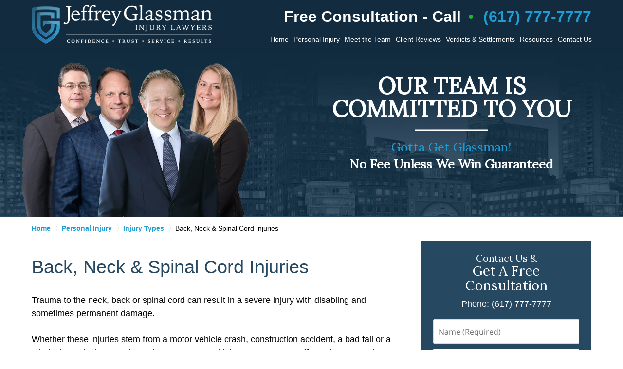

--- FILE ---
content_type: text/html
request_url: https://www.jeffreysglassman.com/back-neck-spinal-cord-injuries.html
body_size: 13174
content:
<!DOCTYPE html> <html class="no-js" lang="en"> <head> <title>Back, Neck & Spinal Cord Injuries | Boston Accident Lawyers Jeffrey Glassman Injury Lawyers</title> <meta http-equiv="Content-Type" content="text/html; charset=utf-8" /> <meta name="robots" content="index,follow" /> <meta name="description" content="Free Consultation - Boston Accident Lawyers Jeffrey Glassman Injury Lawyers - Back, Neck & Spinal Cord Injuries" /> <meta name="keywords" content="." /> <!--MSIE--> <meta http-equiv="imagetoolbar" content="no" /> <meta name="autosize" content="off" /> <meta name="pageid" content="2565300" /> <meta name="siteid" content="1575382" /> <!--/MSIE--> <meta name="viewport" content="width=device-width, initial-scale=1.0" /> <link rel="bookmark" href="#content" title="jump to content" /> <link rel="bookmark" href="#topnav" title="jump to Main Menu" /> <link rel="shortcut icon" href="favicon.ico" type="image/x-icon"> <link rel="icon" href="favicon.ico" type="image/x-icon"> <script> window.jmetadata = window.jmetadata || { site: { id: '1575382', name: 'justia-jeffreysglassman-com' }, analytics: { ga4: [ { measurementId: 'G-LN4K9Y3KJE' }, { measurementId: 'G-NGM6F452WE' } ] } } </script> <!-- Google Tag Manager --> <script>(function(w,d,s,l,i){w[l]=w[l]||[];w[l].push({'gtm.start': new Date().getTime(),event:'gtm.js'});var f=d.getElementsByTagName(s)[0], j=d.createElement(s),dl=l!='dataLayer'?'&l='+l:'';j.async=true;j.src= 'https://www.googletagmanager.com/gtm.js?id='+i+dl;f.parentNode.insertBefore(j,f); })(window,document,'script','dataLayer','GTM-PHFNLNH');</script> <!-- End Google Tag Manager -->           <script>(function(){if(top!=self){top.location.replace(self.location.href);}})();</script> <script type="text/javascript">(function(H){H.className=H.className.replace(/\bno-js\b/,'js')})(document.documentElement)</script> <link rel="stylesheet" type="text/css" media="all" href="/css/global.css?build=1759847153" /> <meta name="utime" content="2025-10-03 10:19:40" /> <link rel="canonical" href="https://www.jeffreysglassman.com/back-neck-spinal-cord-injuries.html" /> <link rel="amphtml" href="https://www.jeffreysglassman.com/amp/back-neck-spinal-cord-injuries.html"/> <link rel="dns-prefetch" href="https://www.google-analytics.com"> <link rel="dns-prefetch" href="https://www.gstatic.com"> <link rel="dns-prefetch" href="https://fonts.gstatic.com"> <script type="text/javascript"> (function(s, p, i, c, e) { s[e] = s[e] || function() { (s[e].a = s[e].a || []).push(arguments); }; s[e].l = 1 * new Date(); var t = new Date().getTime(); var k = c.createElement("script"), a = c.getElementsByTagName("script")[0]; k.async = 1, k.src = p + "?request_id=" + i + "&t=" + t, a.parentNode.insertBefore(k, a); s.pixelClientId = i; })(window, "https://topoffunnel.dashboard.datashopper.com/script", "jeffrey-glassman-injury-lawyers", document, "script"); </script> <script async defer src="https://justatic.com/e/widgets/js/justia.js"></script> </head> <body id="practiceareasubsec_1015" class="l2 justia-jeffreysglassman-com level1 practiceareas level2 practiceareasub_1013 level3 practiceareasubsec_1015 level4"> <!-- Google Tag Manager (noscript) --> <noscript><iframe src="https://www.googletagmanager.com/ns.html?id=GTM-PHFNLNH" height="0" width="0" style="display:none;visibility:hidden"></iframe></noscript> <!-- End Google Tag Manager (noscript) --> <div id="popup-video" class=""><div class="wrapper"><div class="video-box"></div><a href="#" class="close"><span>&times;</span> Close Video</a></div></div> <div id="top-numbers-v3" class="top-numbers-v3 tnv3-2btn tnv3-sticky"> <ul> <li> Free Consultation: <strong> (617) 777-7777 </strong> <div class="tnv3-btn-wrapper"> <a href="tel:+1-617-777-7777" class="tnv3-button" data-gtm-location="Sticky Header" data-gtm-value="(617) 777-7777" data-gtm-action="Contact" data-gtm-category="Phones" data-gtm-device="Mobile" data-gtm-event="phone_contact" data-gtm-label="Call" data-gtm-target="Button" data-gtm-type="click" data-gtm-conversion="1" rel="nofollow">Tap To Call </a> <a href="sms:+1-617-744-7777" class="tnv3-button tnv3-button-text" data-gtm-location="Sticky Header" data-gtm-value="(617) 744-7777" data-gtm-action="Contact" data-gtm-category="Phones" data-gtm-device="Mobile" data-gtm-event="phone_contact" data-gtm-label="Text" data-gtm-target="Button" data-gtm-type="click" data-gtm-conversion="1" rel="nofollow">Tap To Text </a> </div> </li> </ul> </div> <div id="container" class="practiceareasubsec"> <div class="cwrap" id="practiceareapage"> <!-- Header --> <div id="header"> <div class="wrapper"> <div id="head"> <div id="logo"><a href="/" title="Back to Home" data-title=" Jeffrey Glassman Injury Lawyers"><img src="/images/justia-jeffreysglassman-com.png" id="mainlogo" alt="Logo of Jeffrey Glassman Injury Lawyers" />Jeffrey Glassman Injury Lawyers Home</a></div> <div id="tagline"> <a href="contact-us.html" data-gtm-event-type="click" data-gtm-event-target="tel" data-gtm-event-label="Header Call to Action"> <span class="cta-text-line1">Free Consultation - Call</span> <span class="cta-text-line2">(617) 777-7777</span> </a> </div> </div> <div id="topnav"> <ul id="tnav-toplevel"> <li class="index priority_1" id="fc"><a href="/" >Home</a> </li> <li class="practiceareas priority_3" ><a href="personal-injury.html" >Personal Injury</a> <ul> <li class="l1_1"><a href="car-accidents.html" >Car Accidents</a> </li> <li class="l1_2"><a href="truck-accidents.html" >Truck Accidents</a> </li> <li class="l1_3"><a href="motorcycle-accidents.html" >Motorcycle Accidents</a> </li> <li class="l1_4"><a href="bicycle-accident.html" >Bike Accidents</a> </li> <li class="l1_5"><a href="slip-fall.html" >Slip and Fall</a> </li> <li class="l1_6"><a href="workers-compensation.html" >Workers' Compensation</a> </li> <li class="l1_7"><a href="construction-accidents.html" >Construction Accidents</a> </li> <li class="l1_8"><a href="mesothelioma.html" >Mesothelioma</a> </li> <li class="l1_9"><a href="defective-medical-products.html" >Defective Medical Products</a> </li> <li class="l1_10"><a href="social-security-disability.html" >Social Security Disability</a> </li> <li class="l1_11"><a href="personal-injury.html" >All Practice Areas</a> </li> </ul> </li> <li class="attorneys priority_2" ><a href="attorneys.html" >Meet the Team</a> <ul> <li class="l1_1"><a href="careers.html" >Careers</a> </li> </ul> </li> <li class="subsection_851 priority_4" ><a href="testimonials.html" >Client Reviews</a> </li> <li class="subsection_853 priority_5" ><a href="history-of-success.html" >Verdicts & Settlements</a> </li> <li class="section_13 priority_6" ><a href="resources.html" >Resources</a> <ul> <li class="l1_1"><a href="faqs.html" >FAQs</a> </li> <li class="l1_2"><a href="blogs.html" >Blogs</a> </li> <li class="l1_3"><a href="boston-massachusetts-injury-lawyer-podcast.html" >Podcast</a> </li> </ul> </li> <li class="contactus priority_1" id="lc"><a href="contact-us.html" >Contact Us</a> </li> </ul> </div> </div> <style>.grecaptcha-badge { visibility: hidden; } .jgrecaptcha-text, .jfdisclaimer-text { margin: 1.8em 0; }</style> <div id="ed"></div> <div class="clr"></div> </div> <!-- End Header --> <div class="imgwrap"> <div id="img1"> <div class="banner-wrapper"><div class="banner banner-02 -cover -top"><div class="slide slide-01"><picture><source type="image/webp" media="(max-width: 749px)" srcset="/images/backpages/320.webp 320w, /images/backpages/750.webp 750w" width="750" height="400"><source type="image/webp" media="(min-width: 750px)" srcset="/images/backpages/975.webp 975w, /images/backpages/1300.webp 1300w" width="750" height="400"><source media="(max-width: 749px)" srcset="/images/backpages/320.jpg 320w, /images/backpages/750.jpg 750w" width="1300" height="350"><source media="(min-width: 750px)" srcset="/images/backpages/975.jpg 975w, /images/backpages/1300.jpg 1300w" width="1300" height="350"><img src="/images/backpages/1300.jpg" alt="Skyline"></picture><div class="attorneys-wrapper"><div class="wrapper"><picture><source type="image/webp" srcset="/images/slides/attorneys.webp"></source><source srcset="/images/slides/attorneys.png"><img class="attorneys" src="/images/slides/attorneys.png" width="737" height="490" alt="Attorneys"></source></picture></div></div><div class="banner-tagline"><div class="wrapper"><div class="text"><strong class="line line-1">OUR TEAM IS COMMITTED TO YOU</strong> <span class="line line-2">Gotta Get Glassman!</span> <strong class="line line-3">No Fee Unless We Win Guaranteed</strong></div></div></div></div></div></div> </div> <div id="img2" ></div> </div> <div id="main" class="practiceareasub_1013"> <div class="mwrap"> <div class="tcfrags"> </div> <div id="content"> <div id="breadcrumbs"> <div class="wrapper"> <div itemscope itemtype="https://schema.org/BreadcrumbList"> <div itemprop="itemListElement" itemscope itemtype="https://schema.org/ListItem"> <a href="https://www.jeffreysglassman.com/" itemtype="https://schema.org/Thing" itemprop="item"> <span itemprop="name">Home</span></a> <meta itemprop="position" content="1" /> </div> <div itemprop="itemListElement" itemscope itemtype="https://schema.org/ListItem"> <a href="https://www.jeffreysglassman.com/personal-injury.html" itemtype="https://schema.org/Thing" itemprop="item"> <span itemprop="name">Personal Injury </span></a> <meta itemprop="position" content="2" /> </div> <div itemprop="itemListElement" itemscope itemtype="https://schema.org/ListItem"> <a href="https://www.jeffreysglassman.com/injury-types.html" itemtype="https://schema.org/Thing" itemprop="item"> <span itemprop="name">Injury Types</span></a> <meta itemprop="position" content="3" /> </div> <div itemprop="itemListElement" itemscope itemtype="https://schema.org/ListItem"> <meta itemprop="name" content="Back, Neck & Spinal Cord Injuries" /> <span itemscope itemtype="https://schema.org/Thing" itemprop="item" itemid="https://www.jeffreysglassman.com/back-neck-spinal-cord-injuries.html" /> <span>Back, Neck & Spinal Cord Injuries</span> </span> <meta itemprop="position" content="4" /> </div> </div> </div> </div> <!-- Content --> <div class="bodytext"> <h1>Back, Neck & Spinal Cord Injuries</h1> <div class="description"><p>Trauma to the neck, back or spinal cord can result in a severe injury with disabling and sometimes permanent damage.</p><p>Whether these injuries stem from a motor vehicle crash, construction accident, a bad fall or a criminal attack, the experienced Boston personal injury attorneys at Jeffrey Glassman Injury Lawyers are prepared to take on these complex cases.</p><p>While it may be possible to settle a case for a substantial sum in the early stages, we also recognize the importance of being well prepared for trial.</p><p>Some insurance companies will attempt to take advantage of a victim&rsquo;s desperation to cover medical bills and other expenses, so they make a low-ball offer right away. But by accepting any money upfront, you may be forfeiting your right later to collect the total compensation you are due.</p><p>In some cases, there are going to be multiple defendants, and it&rsquo;s important to timely identify all potentially negligent parties and file timely action against them. Each case is going to differ, and the more extensive the injuries, the more important it is to seek legal representation.</p><p>Back, neck and spinal cord injuries can leave individuals unable to work or, in some cases, confined to a wheelchair or even a bed for the rest of their lives. When it comes to these kinds of catastrophic injuries, it is imperative that victims seek the assistance of a highly skilled and experienced legal team.</p><strong class="heading4">Spinal Cord Injuries</strong><p>The Mayo Clinic<a target="_blank" href="http://www.mayoclinic.org/diseases-conditions/spinal-cord-injury/basics/causes/con-20023837"> estimates</a> approximately 11,000 Americans suffer spinal cord injuries annually. Of those, about 35 percent are caused by car accidents, the No. 1 cause of spinal cord injuries.</p><p>The spine, a complex structure comprised of bony vertebrae and soft, fluid-filled discs connected by numerous ligaments, is the body&rsquo;s core support mechanism. It also acts as a critical highway of information from the brain to all the body&rsquo;s systems.</p><p>Damage to the spinal cord can result in devastating injuries to the victim. These may include:</p><ul class="no-spacing-list"><li><strong>Paraparesis</strong> : Partial paralysis of lower extremities</li><li><strong>Paraplegia:</strong> Complete paralysis of lower extremities (and often lower trunk)</li><li><strong>Quadriparesis:</strong> Partial paralysis of all four extremities</li><li><strong>Quadriplegia:</strong> Complete paralysis of all four extremities</li><li><strong>Death.</strong></li></ul><p>While some damage may be degenerative/chronic, traumatic spinal cord injury results from a sudden, dramatic hit to the spine that causes dislocation, compression, fracture or crush injury. Sometimes a sharp, direct impact to the spinal cord can result in a wound that severs the cord entirely.</p><p>Some of the top causes of spinal cord injuries include:</p><ul class="no-spacing-list"><li><strong>Motor vehicle accidents</strong></li><li><strong>Falls</strong> (particularly for those over the age of 65)</li><li><strong>Sports or recreation activities</strong> (i.e., diving, impact sports) results in 9 percent of spinal cord injuries</li><li><strong>Acts of violence</strong> , particularly those involving a weapon, account for 15 percent of all spinal cord injuries</li></ul><p>Males are more likely than females to suffer spinal cord injuries, but the greater risk factor is age. People between the ages of 16 and 30 are significantly more likely to suffer a traumatic spinal cord injury than those in other age brackets.</p><p>Because these injuries tend to strike people in the prime of their lives, they may be entitled to significant compensation where negligence by another was the cause.</p><p>Because not all spinal cord injuries are immediately apparent following a traumatic incident, it&rsquo;s imperative for anyone who has been involved in an accident &ndash; even a minor one &ndash; to seek immediate medical treatment.</p><p>Some immediate symptoms of spinal cord injury may include:</p><ul class="no-spacing-list"><li>Tingling or numbness, spreading into an arm or leg</li><li>Difficulty walking, moving arms or possibly even paralysis</li><li>Loss of bladder or bowel control</li><li>Unconsciousness</li><li>Weakness</li><li>Stiff neck pain, neck or headache</li><li>Head in an unusual position</li><li>Shock</li></ul><strong class="heading4">Neck and Back Injuries</strong><p>Spinal cord injuries are sometimes synonymous with neck and back injury, but the latter does not necessarily always involve the former.</p><p>The neck and back are vital body parts, but they are especially prone to pain and injury from accidents. Risk factors for traumatic injury to the neck and back are much the same as for spinal cord injury, and may include car collisions, sports-related injuries, on-the-job accidents or falls.</p><p>Some specific types of neck injuries may include:</p><ul><li><strong>Whiplash.</strong> This condition damages the soft tissue in the neck, and is generally caused by violent movement of the head.</li><li>Sprains and strains. This is often seen in sports-related injuries.</li><li><strong>Disc injury.</strong> This is when there is damage to the vertebral disc and nerves become inflamed, causing intense pain.</li><li><strong>Vetebral fracture.</strong> If vertebra in the neck fracture or break, it is always deemed a medical emergency because this is the type of injury that may lead to spinal cord damage, paralysis and even death. However, the severity of injury may not always be apparent right away. This is why immediate medical attention even when there is only slight pain in the neck or back is so imperative.</li></ul><p>When it comes to back pain, there are generally two kinds: Spondylolithesis and cervical radiculopathy. The first is related to damage or fractures to the vertebrae, usually at the base of the spine. The second is characterized by damage to nerve function resulting in pain, weakness or loss of sensation that radiates from the back to other areas of the body. Sprains and strains are also a common problem following an accident.</p><p>If you have suffered a neck, back or spinal cord injury in an accident in Boston, please contact the experienced legal professionals at Jeffrey Glassman Injury Lawyers to learn more about how we can help.</p><p><em>Contact Jeffrey Glassman Injury Lawyers today for a free and confidential consultation.</em></p><p align="center"><strong>Call (617) 777-7777 &ndash; NO FEE UNLESS SUCCESSFUL</strong></p></div> <div class="subpageslist"> <ul> </ul> </div> </div> <div class="sidebar primary-sidebar"> </div> <div class="cfrags"> </div> <!-- Content --> </div> <!-- SideBar left --> <div id="left" class="sidebar secondary-sidebar"> <div id="contactform" class="widget contactform"> <form id="genericcontactform_contactform" name="genericcontactform_contactform" class="form_designer" data-gtm-label="Consultation Form" data-gtm-action="Submission" data-gtm-category="Forms" data-gtm-type="submission" action="/jshared/contactus/" method="post"> <strong class="heading4 widget-title"><a href="contact-us.html">Contact Us & <span>Get A Free Consultation</span></a></strong> <div class="formdesc"><div class="tcenter">Phone: (617) 777-7777</div></div> <input type="hidden" name="5_From_Page" value="Back, Neck & Spinal Cord Injuries" /> <input type="hidden" name="site_id" value="1575382" /> <input type="hidden" name="return_url" value="https://www.jeffreysglassman.com/thank-you.html" /> <input type="hidden" name="current_url" value="https://www.jeffreysglassman.com/back-neck-spinal-cord-injuries.html" /> <input type="hidden" name="big_or_small" value="small" /> <div class="col-1"> <span class="fld"> <label for="20_Name_Required">Name (Required)</label> <input type="text" name="20_Name_Required" id="20_Name_Required" title="Name_Required" placeholder="Name (Required)" required /> </span> <span class="fld"> <label for="30_Email_Required">Email (Required)</label> <input type="text" name="30_Email_Required" id="30_Email_Required" title="Email_Required" placeholder="Email (Required)" required /> </span> <span class="fld"> <label for="40_Phone_Required">Phone (Required)</label> <input type="text" name="40_Phone_Required" id="40_Phone_Required" title="Phone_Required" placeholder="Phone (Required)" required /> </span> </div> <span class="textarea"> <span class="fld"> <label for="70_Message">Message</label> <textarea name="70_Message" id="70_Message" title="Message" rows="5" cols="20" placeholder="Message" ></textarea> </span> </span> <span class="fld disclaimer"> <input type="checkbox" id="disclaimer-box" name="60_Disclaimer" value="Checked" checked /> <label for="disclaimer-box">By clicking the Contact Us Now button below, I agree to receive automated communications via phone, text (sms), email, or prerecorded voice. Submitting this form indicates my acceptance of the <a href="https://wewin.jeffreysglassman.com/terms/" target="_blank">Terms</a> and <a href="https://wewin.jeffreysglassman.com/privacy-policy/" target="_blank">Privacy Policy</a>.</label> </span> <input type="hidden" name="gclid"> <input type="hidden" name="alt_required_fields" value="yes" /> <input type="hidden" name="required_fields" value="20_Name_Required,30_Email_Required,40_Phone_Required" />  <!-- captcha include -->
<div data-directive="j-recaptcha" data-recaptcha-key="6LdlvrwUAAAAAC3uE-S4Wxu_1WHePx2lCGrHLJFE" data-version="2" data-set-lang="en"></div> <span class="submit"> <button type="submit" name="submitbtn">Contact Us Now</button> </span> </form> </div> <div id="pr_ar" class="widget subsectionslist"> <strong class="heading4 widget-title"><a href="personal-injury.html">Personal Injury Practice Areas</a></strong> <div class="fragcontent"> <ul class="toplevel"> <li class="li1 practiceareasub_856"> <strong><a href="car-accidents.html">Car Accidents</a></strong> </li> <li class="li2 practiceareasub_895"> <strong><a href="truck-accidents.html">Truck Accidents</a></strong> </li> <li class="li3 practiceareasub_897"> <strong><a href="motorcycle-accidents.html">Motorcycle Accident</a></strong> </li> <li class="li4 practiceareasub_903"> <strong><a href="bus-accidents.html">Bus Accidents</a></strong> </li> <li class="li5 practiceareasub_905"> <strong><a href="subway-accidents.html">Subway Accidents</a></strong> </li> <li class="li6 practiceareasub_906"> <strong><a href="bicycle-accident.html">Bicycle Accident</a></strong> </li> <li class="li7 practiceareasub_911"> <strong><a href="other-vehicular-accidents.html">Other Vehicular Accidents</a></strong> </li> <li class="li8 practiceareasub_912"> <strong><a href="pedestrian-accident.html">Pedestrian Accident</a></strong> </li> <li class="li9 practiceareasub_917"> <strong><a href="premises-liability.html">Premises Liability Attorneys in Boston</a></strong> </li> <li class="li10 practiceareasub_552"> <strong><a href="aviation-accidents.html">Aviation Accidents</a></strong> </li> <li class="li11 practiceareasub_938"> <strong><a href="dog-bite.html">Dog Bite</a></strong> </li> <li class="li12 practiceareasub_181"> <strong><a href="bad-faith-insurance-claims.html">Bad Faith Insurance Claim Attorney in Boston</a></strong> </li> <li class="li13 practiceareasub_534"> <strong><a href="mass-tort.html">Mass Tort</a></strong> </li> <li class="li14 practiceareasub_939"> <strong><a href="toxic-tort.html">Toxic Tort</a></strong> </li> <li class="li15 practiceareasub_608"> <strong><a href="mesothelioma.html">Mesothelioma Attorneys in Boston</a></strong> </li> <li class="li16 practiceareasub_21"> <strong><a href="medical-malpractice_2.html">Boston Medical Malpractice Attorney</a></strong> </li> <li class="li17 practiceareasub_506"> <strong><a href="birth-injuries.html">Birth Injuries</a></strong> </li> <li class="li18 practiceareasub_957"> <strong><a href="nursing-home-negligence.html">Boston Nursing Home Negligence Attorney</a></strong> </li> <li class="li19 practiceareasub_1682"> <strong><a href="product-liability-lawyer.html">Product Liability</a></strong> </li> <li class="li20 practiceareasub_963"> <strong><a href="defective-medical-products.html">Defective Medical Products</a></strong> </li> <li class="li21 practiceareasub_496"> <strong><a href="dangerous-drugs.html">Dangerous Drugs Lawyers in Boston</a></strong> </li> <li class="li22 practiceareasub_1010"> <strong><a href="construction-accidents.html">Construction Accident</a></strong> </li> <li class="li23 practiceareasub_1013 selected_parent"> <strong><a href="injury-types.html">Injury Types</a></strong> <ul> <li class="li3 practiceareasubsec_1014"><a href="catastrophic-injury.html">Catastrophic Injury</a> </li> <li class="li4 practiceareasubsec_1015 selected"><a href="back-neck-spinal-cord-injuries.html">Back, Neck & Spinal Cord Injuries</a> </li> <li class="li5 practiceareasubsec_1016"><a href="brain-injuries.html">Brain Injuries</a> </li> <li class="li6 practiceareasubsec_1017"><a href="burn-injuries_2.html">Burn Injuries</a> </li> <li class="li7 practiceareasubsec_1018"><a href="scarring.html">Scarring</a> </li> <li class="li8 practiceareasubsec_1019"><a href="arm-and-hand-injuries.html">Arm and Hand Injuries</a> </li> <li class="li9 practiceareasubsec_1020"><a href="shoulder-injuries.html">Shoulder Injuries</a> </li> <li class="li10 practiceareasubsec_1021"><a href="nerve-injuries.html">Nerve Injuries</a> </li> <li class="li11 practiceareasubsec_1022"><a href="herniated-disc.html">Herniated disc</a> </li> <li class="li12 practiceareasubsec_1023"><a href="knee-injuries.html">Knee injuries</a> </li> <li class="li13 practiceareasubsec_1024"><a href="fractures.html">Fractures</a> </li> <li class="li14 practiceareasubsec_1025"><a href="face-injuries.html">Face Injuries</a> </li> <li class="li15 practiceareasubsec_1026"><a href="soft-tissue-injuries.html">Soft Tissue Injuries</a> </li> <li class="li16 practiceareasubsec_1148"><a href="personal-injury-localities.html">Localities</a> </li> </ul> </li> <li class="li24 practiceareasub_1027"> <strong><a href="wrongful-death.html">Wrongful Death</a></strong> </li> <li class="li25 practiceareasub_1034"> <strong><a href="other-personal-injury-cases.html">Other Personal Injury Cases</a></strong> </li> <li class="li26 practiceareasub_16"> <strong><a href="workers-compensation.html">Workers' Compensation</a></strong> </li> <li class="li27 practiceareasub_192"> <strong><a href="social-security-disability.html">Boston Social Security Disability Attorney</a></strong> </li> <li class="li77 practiceareasub_1887"> <strong><a href="advogados-de-danos-pessoais-em-boston.html">Portugu&ecirc;s</a></strong> </li> <li class="li78 practiceareasub_1178"> <strong><a href="communities.html">Communities</a></strong> </li> <li class="li79 practiceareasub_1945"> <strong><a href="what-is-personal-injury-protection-coverage-in-massachusetts.html">What is PIP Coverage in Massachusetts</a></strong> </li> </ul> </div> </div> </div> <!-- End SideBar left --> </div> <div class="stpr"></div> </div> <!-- Stripes --> <div class="stripes"> <div id="stripe-01" class="stripe stripe-01"> <div class="stripewrap"> </div> </div> <div id="stripe-04" class="stripe stripe-04"> <div class="stripewrap"> <div id="client-reviews" class="widget w-cycler-v2 jw-w-cycler jw-schema-reviews"> <strong class="heading4 widget-title">Client Reviews</strong> <div class="description"> <script type="application/ld+json"> { "@context": "https://schema.org", "@type": "Review", "itemReviewed": { "@type": "LegalService", "name": "Jeffrey Glassman Injury Lawyers", "url": "https://www.jeffreysglassman.com/", "logo": "https://www.jeffreysglassman.com/images/justia-jeffreysglassman-com.png", "image": "https://www.jeffreysglassman.com/images/justia-jeffreysglassman-com.png" }, "reviewBody": "Choosing Jeffrey Glassman law firm was the best decision I could ever have made. They treated me with complete respect and made me feel protected.", "author": { "@type": "Person", "name": "Kate Y, Google User" }, "reviewRating": { "@type": "Rating", "worstRating": 1, "bestRating": 5, "ratingValue": 5 } } </script> <div class="w-cycler-wrapper"> <div class="w-cycler-wrapper-items"> <div class="review-item w-cycler-item"> <div class="review-rating"> <span>&#9733;&#9733;&#9733;&#9733;&#9733;</span> </div> <span class="review-description"> Choosing Jeffrey Glassman law firm was the best decision I could ever have made. They treated me with complete respect and made me feel protected. </span> <span class="review-author"> <span>Kate Y, Google User</span> </span> </div> <div class="review-item w-cycler-item"> <div class="review-rating"> <span>&#9733;&#9733;&#9733;&#9733;&#9733;</span> </div> <span class="review-description"> I am so happy that I decided to sign on with Jeffrey Glassman Injury Lawyers. This law firm met all my expectations and more, I would highly recommend them. </span> <span class="review-author"> <span>Anne Nadeau, Google User</span> </span> </div> <div class="review-item w-cycler-item"> <div class="review-rating"> <span>&#9733;&#9733;&#9733;&#9733;&#9733;</span> </div> <span class="review-description"> I am very happy with the services they provide. Although I hate that I have been in pain since the accident I am very grateful I had someone working so diligently on my side. With so many firms in the area, it's hard to know which one to choose; this is a firm that will definitely put 110% into your case! </span> <span class="review-author"> <span>Julie Tran, Google User</span> </span> </div> <div class="review-item w-cycler-item"> <div class="review-rating"> <span>&#9733;&#9733;&#9733;&#9733;&#9733;</span> </div> <span class="review-description"> Jeffrey Glassman and his associates were great. They were with me from the beginning to the end and kept me informed throughout the process. I would recommend this law firm. </span> <span class="review-author"> <span>Ann S, Yelp User</span> </span> </div> <div class="review-item w-cycler-item"> <div class="review-rating"> <span>&#9733;&#9733;&#9733;&#9733;&#9733;</span> </div> <span class="review-description"> I used Jeffrey Glassman Injury Lawyers for a painful and frustrating worker's comp case and had an absolutely fantastic experience. They were attentive, professional, knowledgeable, transparent, and genuinely caring. I can't recommend them highly enough. </span> <span class="review-author"> <span>Anna K, Yelp User</span> </span> </div> </div> </div> <div class="w-cycler-paginate-wrapper"> <div class="w-cycler-paginate"> <a class="w-cycler-arrows w-cycler-prev"></a> <div class="w-cycler-pager"></div> <a class="w-cycler-arrows w-cycler-next"></a> </div> </div> <div class="btn-container"><a href="testimonials.html" class="btn -ghost">View More</a></div> <div class="jw-w-cycler-crosslink-wrapper btn-container"> <a href="submit-a-law-firm-review-testimonial.html">Submit a Law Firm Client Review</a> </div> </div> </div> </div> </div> </div> <!-- End Stripes --> <!-- Footer --> <div id="footer"> <div class="fcontainer"> <div class="fwrap"> <div class="ffrags"> <div id="footer-social" class="social-6 social-media" > <a href="https://www.facebook.com/Law-Offices-of-Jeffrey-S-Glassman-LLC-15179320471/" target="_blank" title="Facebook"><img src="https://lawyers.justia.com/s/facebook-flat-64.png" width="64" height="64" alt="Facebook Icon"/></a> <a href="https://x.com/jeffreyglassman" target="_blank" title="Twitter"><img src="https://lawyers.justia.com/s/twitter-flat-64.png" width="64" height="64" alt="Twitter Icon"/></a> <a href="https://lawyers.justia.com/firm/law-offices-of-jeffrey-s-glassman-llc-32061" target="_blank" title="Justia"><img src="https://lawyers.justia.com/s/justia-flat-64.png" width="64" height="64" alt="Justia Icon"/></a> <a href="https://www.youtube.com/@jeffreyglassmaninjurylawyers/videos" target="_blank" title="YouTube"><img src="https://lawyers.justia.com/s/youtube-flat-64.png" width="64" height="64" alt="YouTube Icon"/></a> <a href="http://rss.justia.com/BostonCarAccidentLawyerBlogCom" target="_blank" title="Feed"><img src="https://lawyers.justia.com/s/rss-flat-64.png" width="64" height="64" alt="Feed Icon"/></a> <a href="https://www.instagram.com/gottagetglassman/" target="_blank" title="Instagram"><img src="https://lawyers.justia.com/s/instagram-flat-64.png" width="64" height="64" alt="Instagram Icon"/></a> </div> <div class="customcontent" id="chat-script"> </div> <div class="not-widget" id="footerflags"> <div class="description"><div class="flags"><a href="https://abogado.jeffreysglassman.com/" target="_blank"><img width="30" height="20" src="/images/icons/flags/es.jpg" alt="Flag of Spain"></a> <a href="advogados-de-danos-pessoais-em-boston.html" target="_blank"><img width="29" height="21" src="/images/icons/flags/bra.jpg" alt="Flag of Brasil"></a></div></div> </div> </div> <div id="address"> <div itemscope itemtype="https://schema.org/LegalService" class="slocation location_1756"> <div itemprop="logo" itemscope itemtype="https://schema.org/ImageObject"> <meta itemprop="contentUrl" content="/images/justia-jeffreysglassman-com.png" /> <link href="/images/justia-jeffreysglassman-com.png"/> </div> <link itemprop="image" href="/images/justia-jeffreysglassman-com.png"/> <link itemprop="url" href="https://www.jeffreysglassman.com/"/> <meta itemprop="name" content="Jeffrey Glassman Injury Lawyers"/> <strong>Main Office</strong> <div itemprop="address" itemscope itemtype="https://schema.org/PostalAddress"> <div itemprop="streetAddress">1 International Pl Unit 1810</div> <span itemprop="addressLocality">Boston</span>, <span itemprop="addressRegion">MA</span> <span itemprop="postalCode">02110</span> <span itemprop="addressCountry"> US </span> </div> <span itemprop="geo" itemscope="" itemtype="https://schema.org/GeoCoordinates"> <meta itemprop="latitude" content="42.355692"> <meta itemprop="longitude" content="-71.052318"> </span> <span class="contacts"> <span> Phone: <span itemprop="telephone">(617) 777-7777</span> </span> <span> Fax: <span itemprop="faxNumber">(617) 722-9999</span> </span> </span> </div> <div itemscope itemtype="https://schema.org/LegalService" class="slocation location_2031"> <div itemprop="logo" itemscope itemtype="https://schema.org/ImageObject"> <meta itemprop="contentUrl" content="/images/justia-jeffreysglassman-com.png" /> <link href="/images/justia-jeffreysglassman-com.png"/> </div> <link itemprop="image" href="/images/justia-jeffreysglassman-com.png"/> <link itemprop="url" href="https://www.jeffreysglassman.com/"/> <meta itemprop="name" content="Jeffrey Glassman Injury Lawyers"/> <strong>Cambridge Office</strong> <span>Harvard Square</span> <div itemprop="address" itemscope itemtype="https://schema.org/PostalAddress"> <div itemprop="streetAddress">One Mifflin Pl, #400</div> <span itemprop="addressLocality">Cambridge</span>, <span itemprop="addressRegion">MA</span> <span itemprop="postalCode">02138</span> <span itemprop="addressCountry"> US </span> </div> <span itemprop="geo" itemscope="" itemtype="https://schema.org/GeoCoordinates"> <meta itemprop="latitude" content="42.3733751"> <meta itemprop="longitude" content="-71.1252089"> </span> <span class="contacts"> <span> Phone: <span itemprop="telephone">(617) 871-9989</span> </span> </span> <strong>By Appointment Only</strong> </div> <div itemscope itemtype="https://schema.org/LegalService" class="slocation location_2034"> <div itemprop="logo" itemscope itemtype="https://schema.org/ImageObject"> <meta itemprop="contentUrl" content="/images/justia-jeffreysglassman-com.png" /> <link href="/images/justia-jeffreysglassman-com.png"/> </div> <link itemprop="image" href="/images/justia-jeffreysglassman-com.png"/> <link itemprop="url" href="https://www.jeffreysglassman.com/"/> <meta itemprop="name" content="Jeffrey Glassman Injury Lawyers"/> <strong>Dedham Office</strong> <div itemprop="address" itemscope itemtype="https://schema.org/PostalAddress"> <div itemprop="streetAddress">3 Allied Dr, #303</div> <span itemprop="addressLocality">Dedham</span>, <span itemprop="addressRegion">MA</span> <span itemprop="postalCode">02026</span> <span itemprop="addressCountry"> US </span> </div> <span itemprop="geo" itemscope="" itemtype="https://schema.org/GeoCoordinates"> <meta itemprop="latitude" content="42.2248281"> <meta itemprop="longitude" content="-71.1699865"> </span> <span class="contacts"> <span> Phone: <span itemprop="telephone">(781) 613-2588</span> </span> </span> <strong>By Appointment Only</strong> </div> <div itemscope itemtype="https://schema.org/LegalService" class="slocation location_2032"> <div itemprop="logo" itemscope itemtype="https://schema.org/ImageObject"> <meta itemprop="contentUrl" content="/images/justia-jeffreysglassman-com.png" /> <link href="/images/justia-jeffreysglassman-com.png"/> </div> <link itemprop="image" href="/images/justia-jeffreysglassman-com.png"/> <link itemprop="url" href="https://www.jeffreysglassman.com/"/> <meta itemprop="name" content="Jeffrey Glassman Injury Lawyers"/> <strong>Fall River Office</strong> <div itemprop="address" itemscope itemtype="https://schema.org/PostalAddress"> <div itemprop="streetAddress">99 S Main St #350</div> <span itemprop="addressLocality">Fall River</span>, <span itemprop="addressRegion">MA</span> <span itemprop="postalCode">02721</span> <span itemprop="addressCountry"> US </span> </div> <span itemprop="geo" itemscope="" itemtype="https://schema.org/GeoCoordinates"> <meta itemprop="latitude" content="41.7007382"> <meta itemprop="longitude" content="-71.156207"> </span> <span class="contacts"> <span> Phone: <span itemprop="telephone">(508) 974-3304</span> </span> </span> <strong>By Appointment Only</strong> </div> <div itemscope itemtype="https://schema.org/LegalService" class="slocation location_2035"> <div itemprop="logo" itemscope itemtype="https://schema.org/ImageObject"> <meta itemprop="contentUrl" content="/images/justia-jeffreysglassman-com.png" /> <link href="/images/justia-jeffreysglassman-com.png"/> </div> <link itemprop="image" href="/images/justia-jeffreysglassman-com.png"/> <link itemprop="url" href="https://www.jeffreysglassman.com/"/> <meta itemprop="name" content="Jeffrey Glassman Injury Lawyers"/> <strong>Framingham Office</strong> <div itemprop="address" itemscope itemtype="https://schema.org/PostalAddress"> <div itemprop="streetAddress">945 Concord St </div> <span itemprop="addressLocality">Framingham</span>, <span itemprop="addressRegion">MA</span> <span itemprop="postalCode">01701</span> <span itemprop="addressCountry"> US </span> </div> <span itemprop="geo" itemscope="" itemtype="https://schema.org/GeoCoordinates"> <meta itemprop="latitude" content="42.3034297"> <meta itemprop="longitude" content="-71.4042858"> </span> <span class="contacts"> <span> Phone: <span itemprop="telephone">(508) 988-8712</span> </span> </span> <strong>By Appointment Only</strong> </div> <div itemscope itemtype="https://schema.org/LegalService" class="slocation location_2072"> <div itemprop="logo" itemscope itemtype="https://schema.org/ImageObject"> <meta itemprop="contentUrl" content="/images/justia-jeffreysglassman-com.png" /> <link href="/images/justia-jeffreysglassman-com.png"/> </div> <link itemprop="image" href="/images/justia-jeffreysglassman-com.png"/> <link itemprop="url" href="https://www.jeffreysglassman.com/"/> <meta itemprop="name" content="Jeffrey Glassman Injury Lawyers"/> <strong>Hyannis Office</strong> <div itemprop="address" itemscope itemtype="https://schema.org/PostalAddress"> <div itemprop="streetAddress">540 Main St #14a</div> <span itemprop="addressLocality">Hyannis</span>, <span itemprop="addressRegion">MA</span> <span itemprop="postalCode">02601</span> <span itemprop="addressCountry"> US </span> </div> <span itemprop="geo" itemscope="" itemtype="https://schema.org/GeoCoordinates"> <meta itemprop="latitude" content="41.6509746"> <meta itemprop="longitude" content="-70.2919249"> </span> <span class="contacts"> <span> Phone: <span itemprop="telephone">(508) 418-3330</span> </span> </span> </div> <div itemscope itemtype="https://schema.org/LegalService" class="slocation location_2030"> <div itemprop="logo" itemscope itemtype="https://schema.org/ImageObject"> <meta itemprop="contentUrl" content="/images/justia-jeffreysglassman-com.png" /> <link href="/images/justia-jeffreysglassman-com.png"/> </div> <link itemprop="image" href="/images/justia-jeffreysglassman-com.png"/> <link itemprop="url" href="https://www.jeffreysglassman.com/"/> <meta itemprop="name" content="Jeffrey Glassman Injury Lawyers"/> <strong>Newton Office</strong> <span>Riverside Center</span> <div itemprop="address" itemscope itemtype="https://schema.org/PostalAddress"> <div itemprop="streetAddress">275 Grove Street #2-400</div> <span itemprop="addressLocality">Newton</span>, <span itemprop="addressRegion">MA</span> <span itemprop="postalCode">02466</span> <span itemprop="addressCountry"> US </span> </div> <span itemprop="geo" itemscope="" itemtype="https://schema.org/GeoCoordinates"> <meta itemprop="latitude" content="42.3388685"> <meta itemprop="longitude" content="-71.2527116"> </span> <span class="contacts"> <span> Phone: <span itemprop="telephone">(617) 795-3433</span> </span> </span> <strong>By Appointment Only</strong> </div> <div itemscope itemtype="https://schema.org/LegalService" class="slocation location_2027"> <div itemprop="logo" itemscope itemtype="https://schema.org/ImageObject"> <meta itemprop="contentUrl" content="/images/justia-jeffreysglassman-com.png" /> <link href="/images/justia-jeffreysglassman-com.png"/> </div> <link itemprop="image" href="/images/justia-jeffreysglassman-com.png"/> <link itemprop="url" href="https://www.jeffreysglassman.com/"/> <meta itemprop="name" content="Jeffrey Glassman Injury Lawyers"/> <strong>Northborough Office</strong> <div itemprop="address" itemscope itemtype="https://schema.org/PostalAddress"> <div itemprop="streetAddress">44 Bearfoot Rd #200</div> <span itemprop="addressLocality">Northborough</span>, <span itemprop="addressRegion">MA</span> <span itemprop="postalCode">01532</span> <span itemprop="addressCountry"> US </span> </div> <span itemprop="geo" itemscope="" itemtype="https://schema.org/GeoCoordinates"> <meta itemprop="latitude" content="42.342392"> <meta itemprop="longitude" content="-71.6301598"> </span> <span class="contacts"> </span> <strong>By Appointment Only</strong> </div> <div itemscope itemtype="https://schema.org/LegalService" class="slocation location_2026"> <div itemprop="logo" itemscope itemtype="https://schema.org/ImageObject"> <meta itemprop="contentUrl" content="/images/justia-jeffreysglassman-com.png" /> <link href="/images/justia-jeffreysglassman-com.png"/> </div> <link itemprop="image" href="/images/justia-jeffreysglassman-com.png"/> <link itemprop="url" href="https://www.jeffreysglassman.com/"/> <meta itemprop="name" content="Jeffrey Glassman Injury Lawyers"/> <strong>Peabody Office</strong> <div itemprop="address" itemscope itemtype="https://schema.org/PostalAddress"> <div itemprop="streetAddress">9 Centennial Dr 2nd floor</div> <span itemprop="addressLocality">Peabody</span>, <span itemprop="addressRegion">MA</span> <span itemprop="postalCode">01960</span> <span itemprop="addressCountry"> US </span> </div> <span itemprop="geo" itemscope="" itemtype="https://schema.org/GeoCoordinates"> <meta itemprop="latitude" content="42.5210527"> <meta itemprop="longitude" content="-70.9663792"> </span> <span class="contacts"> <span> Phone: <span itemprop="telephone">(978) 326-9773</span> </span> </span> <strong>By Appointment Only</strong> </div> <div itemscope itemtype="https://schema.org/LegalService" class="slocation location_1958"> <div itemprop="logo" itemscope itemtype="https://schema.org/ImageObject"> <meta itemprop="contentUrl" content="/images/justia-jeffreysglassman-com.png" /> <link href="/images/justia-jeffreysglassman-com.png"/> </div> <link itemprop="image" href="/images/justia-jeffreysglassman-com.png"/> <link itemprop="url" href="https://www.jeffreysglassman.com/"/> <meta itemprop="name" content="Jeffrey Glassman Injury Lawyers"/> <strong>Quincy Office</strong> <div itemprop="address" itemscope itemtype="https://schema.org/PostalAddress"> <div itemprop="streetAddress">308 Victory Rd</div> <span itemprop="addressLocality">Quincy</span>, <span itemprop="addressRegion">MA</span> <span itemprop="postalCode">02171</span> <span itemprop="addressCountry"> US </span> </div> <span itemprop="geo" itemscope="" itemtype="https://schema.org/GeoCoordinates"> <meta itemprop="latitude" content="42.6321301"> <meta itemprop="longitude" content="-73.2628716"> </span> <span class="contacts"> </span> <strong>By Appointment Only</strong> </div> <div itemscope itemtype="https://schema.org/LegalService" class="slocation location_2043"> <div itemprop="logo" itemscope itemtype="https://schema.org/ImageObject"> <meta itemprop="contentUrl" content="/images/justia-jeffreysglassman-com.png" /> <link href="/images/justia-jeffreysglassman-com.png"/> </div> <link itemprop="image" href="/images/justia-jeffreysglassman-com.png"/> <link itemprop="url" href="https://www.jeffreysglassman.com/"/> <meta itemprop="name" content="Jeffrey Glassman Injury Lawyers"/> <strong>Rhode Island Office</strong> <div itemprop="address" itemscope itemtype="https://schema.org/PostalAddress"> <div itemprop="streetAddress">285 Main St</div> <span itemprop="addressLocality">Woonsocket</span>, <span itemprop="addressRegion">RI</span> <span itemprop="postalCode">02895</span> <span itemprop="addressCountry"> US </span> </div> <span itemprop="geo" itemscope="" itemtype="https://schema.org/GeoCoordinates"> <meta itemprop="latitude" content="42.0044907"> <meta itemprop="longitude" content="-71.5149755"> </span> <span class="contacts"> </span> </div> <div itemscope itemtype="https://schema.org/LegalService" class="slocation location_2029"> <div itemprop="logo" itemscope itemtype="https://schema.org/ImageObject"> <meta itemprop="contentUrl" content="/images/justia-jeffreysglassman-com.png" /> <link href="/images/justia-jeffreysglassman-com.png"/> </div> <link itemprop="image" href="/images/justia-jeffreysglassman-com.png"/> <link itemprop="url" href="https://www.jeffreysglassman.com/"/> <meta itemprop="name" content="Jeffrey Glassman Injury Lawyers"/> <strong>Somerville Office</strong> <div itemprop="address" itemscope itemtype="https://schema.org/PostalAddress"> <div itemprop="streetAddress">240 Elm St 2nd floor </div> <span itemprop="addressLocality">Somerville</span>, <span itemprop="addressRegion">MA</span> <span itemprop="postalCode">02144</span> <span itemprop="addressCountry"> US </span> </div> <span itemprop="geo" itemscope="" itemtype="https://schema.org/GeoCoordinates"> <meta itemprop="latitude" content="42.3951136"> <meta itemprop="longitude" content="-71.1219534"> </span> <span class="contacts"> <span> Phone: <span itemprop="telephone">(617) 702-2696</span> </span> </span> <strong>By Appointment Only</strong> </div> <div itemscope itemtype="https://schema.org/LegalService" class="slocation location_2028"> <div itemprop="logo" itemscope itemtype="https://schema.org/ImageObject"> <meta itemprop="contentUrl" content="/images/justia-jeffreysglassman-com.png" /> <link href="/images/justia-jeffreysglassman-com.png"/> </div> <link itemprop="image" href="/images/justia-jeffreysglassman-com.png"/> <link itemprop="url" href="https://www.jeffreysglassman.com/"/> <meta itemprop="name" content="Jeffrey Glassman Injury Lawyers"/> <strong>Springfield Office</strong> <div itemprop="address" itemscope itemtype="https://schema.org/PostalAddress"> <div itemprop="streetAddress">1500 Main St 8th floor</div> <span itemprop="addressLocality">Springfield</span>, <span itemprop="addressRegion">MA</span> <span itemprop="postalCode">01115</span> <span itemprop="addressCountry"> US </span> </div> <span itemprop="geo" itemscope="" itemtype="https://schema.org/GeoCoordinates"> <meta itemprop="latitude" content="42.1027627"> <meta itemprop="longitude" content="-72.59172"> </span> <span class="contacts"> <span> Phone: <span itemprop="telephone">(413) 278-0645</span> </span> </span> <strong>By Appointment Only</strong> </div> <div itemscope itemtype="https://schema.org/LegalService" class="slocation location_1757"> <div itemprop="logo" itemscope itemtype="https://schema.org/ImageObject"> <meta itemprop="contentUrl" content="/images/justia-jeffreysglassman-com.png" /> <link href="/images/justia-jeffreysglassman-com.png"/> </div> <link itemprop="image" href="/images/justia-jeffreysglassman-com.png"/> <link itemprop="url" href="https://www.jeffreysglassman.com/"/> <meta itemprop="name" content="Jeffrey Glassman Injury Lawyers"/> <strong>Taunton Office</strong> <div itemprop="address" itemscope itemtype="https://schema.org/PostalAddress"> <div itemprop="streetAddress">60 Court St</div> <span itemprop="addressLocality">Taunton</span>, <span itemprop="addressRegion">MA</span> <span itemprop="postalCode">02780</span> <span itemprop="addressCountry"> US </span> </div> <span itemprop="geo" itemscope="" itemtype="https://schema.org/GeoCoordinates"> <meta itemprop="latitude" content="41.9030194"> <meta itemprop="longitude" content="-71.099624"> </span> <span class="contacts"> </span> <strong>By Appointment Only</strong> </div> <div itemscope itemtype="https://schema.org/LegalService" class="slocation location_2033"> <div itemprop="logo" itemscope itemtype="https://schema.org/ImageObject"> <meta itemprop="contentUrl" content="/images/justia-jeffreysglassman-com.png" /> <link href="/images/justia-jeffreysglassman-com.png"/> </div> <link itemprop="image" href="/images/justia-jeffreysglassman-com.png"/> <link itemprop="url" href="https://www.jeffreysglassman.com/"/> <meta itemprop="name" content="Jeffrey Glassman Injury Lawyers"/> <strong>Waltham Office</strong> <div itemprop="address" itemscope itemtype="https://schema.org/PostalAddress"> <div itemprop="streetAddress">303 Wyman St #300</div> <span itemprop="addressLocality">Waltham</span>, <span itemprop="addressRegion">MA</span> <span itemprop="postalCode">02451</span> <span itemprop="addressCountry"> US </span> </div> <span itemprop="geo" itemscope="" itemtype="https://schema.org/GeoCoordinates"> <meta itemprop="latitude" content="42.4067882"> <meta itemprop="longitude" content="-71.2553048"> </span> <span class="contacts"> <span> Phone: <span itemprop="telephone">(781) 317-0611</span> </span> </span> <strong>By Appointment Only</strong> </div> <div itemscope itemtype="https://schema.org/LegalService" class="slocation location_1959"> <div itemprop="logo" itemscope itemtype="https://schema.org/ImageObject"> <meta itemprop="contentUrl" content="/images/justia-jeffreysglassman-com.png" /> <link href="/images/justia-jeffreysglassman-com.png"/> </div> <link itemprop="image" href="/images/justia-jeffreysglassman-com.png"/> <link itemprop="url" href="https://www.jeffreysglassman.com/"/> <meta itemprop="name" content="Jeffrey Glassman Injury Lawyers"/> <strong>Worcester Office</strong> <div itemprop="address" itemscope itemtype="https://schema.org/PostalAddress"> <div itemprop="streetAddress">43 Harvard St</div> <span itemprop="addressLocality">Worcester</span>, <span itemprop="addressRegion">MA</span> <span itemprop="postalCode">01609</span> <span itemprop="addressCountry"> US </span> </div> <span itemprop="geo" itemscope="" itemtype="https://schema.org/GeoCoordinates"> <meta itemprop="latitude" content="42.2545657"> <meta itemprop="longitude" content="-71.8038979"> </span> <span class="contacts"> </span> <strong>By Appointment Only</strong> </div> </div> <div class="not-widget amp-include block" id="footer-anchor"><div class="description">Visit Our: <a target="_blank" href="https://www.bikeattorney.com/"> Massachusetts Bike Accidents Website </a><br />Visit Our: <a target="_blank" href="https://abogado.jeffreysglassman.com/"> Spanish Website </a><br />Visit Our: <a target="_blank" href="advogados-de-danos-pessoais-em-boston.html"> Portuguese Website </a></div></div><div class="footerlocalities"><div class="localities-wrapper">We serve clients throughout Massachusetts, including, but not limited to, those in the following localities: Bristol County including Fall River and Taunton; Essex County including Haverhill, Lawrence, Lynn, and Salem; Middlesex County including Cambridge, Framingham, Lowell, Malden, Newton, Somerville, and Waltham; Norfolk County including Brookline, Quincy, and Weymouth; Plymouth County including Brockton and Plymouth; Suffolk County including Boston, Jamaica Plain, and Revere; and Worcester County including Fitchburg, Leominster, and Worcester.</div></div><br><div id="disclaimer" class="amp-include"><p>Disclaimer &ndash; The settlements above are only a sample of cases represented by our office. Each case is different and the amount of a potential resolution of your case will vary considerably depending on a substantial amount of factors. Some case results were worked in conjunction with partnering law firms.</p></div> </div> <div id="footernav"> <ul> <li class="li_1"> <a href="/">Home</a> </li> <li class="li_2"> <a href="disclaimer.html">Disclaimer</a> </li> <li class="li_3"> <a href="privacy-policy.html">Privacy Policy</a> </li> <li class="li_4"> <a href="sitemap.html">Site Map</a> </li> <li class="li_5"> <a href="contact-us.html">Contact Us</a> </li> </ul> </div> <div class="copyright"> <div id="footer-title"><p>Back, Neck & Spinal Cord Injuries | Boston Accident Lawyers Jeffrey Glassman Injury Lawyers</p></div> <!-- footer disclaimer --> <div class="jgrecaptcha-text"><p>This site is protected by reCAPTCHA and the Google <a target="_blank" href="https://policies.google.com/privacy" >Privacy Policy</a> and <a target="_blank" href="https://policies.google.com/terms" >Terms of Service</a> apply.</p></div>  <div class="jfdisclaimer-text"><p>Please do not include any confidential or sensitive information in a contact form, text message, or voicemail. The contact form sends information by non-encrypted email, which is not secure. Submitting a contact form, sending a text message, making a phone call, or leaving a voicemail does not create an attorney-client relationship.</p></div> Copyright &copy; 2025, <a href='index.html'> Jeffrey Glassman Injury Lawyers</a> <!-- Last Published: Tuesday 07:25:53 07-Oct-2025 --> </div> <div class="credits"><a href="https://elevate.justia.com/websites/" target="_blank"><span>Justia</span> Law Firm Website Design</a></div> </div> <div class="clr">&nbsp;</div> </div> <!-- End Footer --> </div> </div> <script src="//ajax.googleapis.com/ajax/libs/jquery/3.3.1/jquery.min.js"></script> <script>window.jQuery || document.write('<script src="/jshared/jslibs/jquery/3.3.1.min.js"><\/script>')</script> <script>var tk_dfd = $.Deferred(); tk_dfd.resolve(); </script> <script src="/jshared/jslibs/responsive/enquire/enquire.2.0.2.min.js"></script> <script src="/jshared/jslibs/responsive/responsive.topnav.1.0.4.min.js"></script> <script src="/js/site.min.js?build=1759847153"></script> <script async src="https://cdn.callrail.com/companies/192960667/58176393a305d68519c5/12/swap.js" defer></script> <script type="text/javascript">
(function () {
    var bbb = document.createElement("script");
    bbb.type = "text/javascript";
    bbb.async = true;
    bbb.src = "https://seal-boston.bbb.org/v3/seals/blue-seal-293-61-whitetxt-bbb-132877.js";
    var s = document.getElementsByTagName("script")[0];
    s.parentNode.insertBefore(bbb, s);
})();
</script> <script type="text/javascript">
	var ciads_settings = {rtSiteId: 57697, rtUuId: 'd031958d-5631-4244-b1c6-c5bdfa7bbe12'};
</script>
<script type="text/javascript" src="https://media-cdn.ipredictive.com/js/cirt_v2.min.js"></script> <!-- Google Code for Remarketing Tag -->
<!--------------------------------------------------
Remarketing tags may not be associated with personally identifiable information or placed on pages related to sensitive categories. See more information and instructions on how to setup the tag on: http://google.com/ads/remarketingsetup
--------------------------------------------------->
<script type="text/javascript">
/* <![CDATA[ */
var google_conversion_id = 980598167;
var google_custom_params = window.google_tag_params;
var google_remarketing_only = true;
/* ]]> */
</script>
<script type="text/javascript" src="//www.googleadservices.com/pagead/conversion.js">
</script>
<noscript>
<div style="display:inline;">
<img height="1" width="1" style="border-style:none;" alt="" src="//googleads.g.doubleclick.net/pagead/viewthroughconversion/980598167/?guid=ON&amp;script=0"/>
</div>
</noscript> <!-- Start Of NGage --><script>(function(ng,a,g,e){var l=document.createElement(g);l.async=1;l.src =(ng+e);var c=a.getElementsByTagName(g)[0];c.parentNode.insertBefore(l,c);})("https://messenger.ngageics.com/ilnksrvr.aspx?websiteid=",document,"script","255-17-153-18-53-95-98-252");</script><!-- End Of NGage --> <!--stackadapt remarketing Code--> <script>!function(s,a,e,v,n,t,z){if(s.saq)return;n=s.saq=function(){n.callMethod?n.callMethod.apply(n,arguments):n.queue.push(arguments)};if(!s._saq)s._saq=n;n.push=n;n.loaded=!0;n.version='1.0';n.queue=[];t=a.createElement(e);t.async=!0;t.src=v;z=a.getElementsByTagName(e)[0];z.parentNode.insertBefore(t,z)}(window,document,'script','https://tags.srv.stackadapt.com/events.js');saq('ts', '6FX2RxrIZ5jwZSFQpg0CBA');</script> <!--stackadapt Pixel Code--> <script type="text/javascript"> document.getElementById("lc").addEventListener("click",function() { !function(s,a,e,v,n,t,z){if(s.saq)return;n=s.saq=function(){n.callMethod?n.callMethod.apply(n,arguments):n.queue.push(arguments)};if(!s._saq)s._saq=n;n.push=n;n.loaded=!0;n.version='1.0';n.queue=[];t=a.createElement(e);t.async=!0;t.src=v;z=a.getElementsByTagName(e)[0];z.parentNode.insertBefore(t,z)}(window,document,'script','https://tags.srv.stackadapt.com/events.js');saq('conv', 'kC69TdTW1J5mRQgbxYKMht'); });</script> <!-- Facebook Pixel Code --> <script> !function(f,b,e,v,n,t,s) {if(f.fbq)return;n=f.fbq=function(){n.callMethod? n.callMethod.apply(n,arguments):n.queue.push(arguments)}; if(!f._fbq)f._fbq=n;n.push=n;n.loaded=!0;n.version='2.0'; n.queue=[];t=b.createElement(e);t.async=!0; t.src=v;s=b.getElementsByTagName(e)[0]; s.parentNode.insertBefore(t,s)}(window, document,'script', 'https://connect.facebook.net/en_US/fbevents.js'); fbq('init', '1051974989318763'); fbq('track', 'PageView'); fbq('track', 'Contact'); </script> <noscript><img alt="Facebook Pixel" height="1" width="1" style="display:none" src="https://www.facebook.com/tr?id=1051974989318763&ev=PageView&noscript=1" /></noscript> <!-- End Facebook Pixel Code --> <div data-directive="j-gdpr" data-privacy-policy-url="/privacy-policy.html"></div> </body> </html> 

--- FILE ---
content_type: text/css
request_url: https://www.jeffreysglassman.com/css/global.css?build=1759847153
body_size: 20744
content:
/*!
NAME : jeffreysglassman-com2
CATEGORY : Oak Design
FIRM :  Jeffrey Glassman Injury Lawyers 
DOMAIN : http://justia-jeffreysglassman-com.justia.net
GENERATOR : http://www.justia.net VERSION: 1.0
VERSION: v4.14.4
-------------------------------------------------
Copyright (C) 2006, Justia, inc. All rights reserved.
Duplication in Full or Part outside of Justia Products is Prohibited.
*//*! normalize-scss | MIT/GPLv2 License | bit.ly/normalize-scss */html{line-height:1.15;-ms-text-size-adjust:100%;-webkit-text-size-adjust:100%}body{margin:0}article,aside,footer,header,nav,section{display:block}h1{font-size:2em;margin:0.67em 0}figcaption,figure{display:block}figure{margin:1em 40px}hr{box-sizing:content-box;height:0;overflow:visible}main{display:block}pre{font-family:monospace, monospace;font-size:1em}a{background-color:transparent;-webkit-text-decoration-skip:objects}abbr[title]{border-bottom:none;text-decoration:underline;-webkit-text-decoration:underline dotted;text-decoration:underline dotted}b,strong{font-weight:inherit}b,strong{font-weight:bolder}code,kbd,samp{font-family:monospace, monospace;font-size:1em}dfn{font-style:italic}mark{background-color:#ff0;color:#000}small{font-size:80%}sub,sup{font-size:75%;line-height:0;position:relative;vertical-align:baseline}sub{bottom:-0.25em}sup{top:-0.5em}audio,video{display:inline-block}audio:not([controls]){display:none;height:0}img{border-style:none}svg:not(:root){overflow:hidden}button,input,optgroup,select,textarea{font-family:sans-serif;font-size:100%;line-height:1.15;margin:0}button{overflow:visible}button,select{text-transform:none}button,html [type="button"],[type="reset"],[type="submit"]{-webkit-appearance:button}button::-moz-focus-inner,[type="button"]::-moz-focus-inner,[type="reset"]::-moz-focus-inner,[type="submit"]::-moz-focus-inner{border-style:none;padding:0}button:-moz-focusring,[type="button"]:-moz-focusring,[type="reset"]:-moz-focusring,[type="submit"]:-moz-focusring{outline:1px dotted ButtonText}input{overflow:visible}[type="checkbox"],[type="radio"]{box-sizing:border-box;padding:0}[type="number"]::-webkit-inner-spin-button,[type="number"]::-webkit-outer-spin-button{height:auto}[type="search"]{-webkit-appearance:textfield;outline-offset:-2px}[type="search"]::-webkit-search-cancel-button,[type="search"]::-webkit-search-decoration{-webkit-appearance:none}::-webkit-file-upload-button{-webkit-appearance:button;font:inherit}fieldset{padding:0.35em 0.75em 0.625em}legend{box-sizing:border-box;display:table;max-width:100%;padding:0;color:inherit;white-space:normal}progress{display:inline-block;vertical-align:baseline}textarea{overflow:auto}details{display:block}summary{display:list-item}menu{display:block}canvas{display:inline-block}template{display:none}[hidden]{display:none}.tns-outer{padding:0 !important}.tns-outer [hidden]{display:none !important}.tns-outer [aria-controls],.tns-outer [data-action]{cursor:pointer}.tns-slider{-webkit-transition:all 0s;transition:all 0s}.tns-slider>.tns-item{box-sizing:border-box}.tns-horizontal.tns-subpixel{white-space:nowrap}.tns-horizontal.tns-subpixel>.tns-item{display:inline-block;white-space:normal;vertical-align:top}.tns-horizontal.tns-no-subpixel::after{clear:both;display:table;content:''}.tns-horizontal.tns-no-subpixel>.tns-item{float:left}.tns-horizontal.tns-carousel.tns-no-subpixel>.tns-item{margin-right:-100%}.tns-no-calc{position:relative;left:0}.tns-gallery{position:relative;left:0;min-height:1px}.tns-gallery>.tns-item{position:absolute;left:-100%;-webkit-transition:opacity 0.15s, -webkit-transform 0.15s;transition:opacity 0.15s, -webkit-transform 0.15s;transition:transform 0.15s, opacity 0.15s;transition:transform 0.15s, opacity 0.15s, -webkit-transform 0.15s}.tns-gallery>.tns-slide-active{position:relative;left:auto !important;z-index:1}.tns-gallery>.tns-moving{-webkit-transition:all 0.25s;transition:all 0.25s}.tns-autowidth{display:inline-block}.tns-lazy-img{opacity:0.6;-webkit-transition:opacity 0.6s;transition:opacity 0.6s}.tns-lazy-img.tns-complete{opacity:1}.tns-ah{-webkit-transition:height 0s;transition:height 0s}.tns-ovh{overflow:hidden}.tns-visually-hidden{position:absolute;left:-10000em}.tns-transparent{visibility:hidden;opacity:0}.tns-fadeIn{opacity:1}.tns-normal,.tns-fadeOut{opacity:0}.tns-vpfix{white-space:nowrap}.tns-vpfix>div,.tns-vpfix>li{display:inline-block}.tns-t-subp2{position:relative;overflow:hidden;width:310px;height:10px;margin:0 auto}.tns-t-ct{position:absolute;right:0;width:2333.33333%;width:calc(100% * 70 / 3)}.tns-t-ct::after{clear:both;display:table;content:''}.tns-t-ct>div{float:left;width:1.42857%;width:calc(100% / 70);height:10px}@font-face{font-style:normal;font-weight:400;font-family:"Open Sans";font-display:swap;src:local("Open Sans Regular"),local("OpenSans-Regular"), url("https://fonts.gstatic.com/s/opensans/v17/mem8YaGs126MiZpBA-UFVZ0bf8pkAg.woff2") format("woff2");unicode-range:U+0000-00FF, U+0131, U+0152-0153, U+02BB-02BC, U+02C6, U+02DA, U+02DC, U+2000-206F, U+2074, U+20AC, U+2122, U+2191, U+2193, U+2212, U+2215, U+FEFF, U+FFFD}@font-face{font-style:italic;font-weight:400;font-family:"Open Sans";font-display:swap;src:local("Open Sans Italic"),local("OpenSans-Italic"), url("https://fonts.gstatic.com/s/opensans/v17/mem6YaGs126MiZpBA-UFUK0Zdc1GAK6b.woff2") format("woff2");unicode-range:U+0000-00FF, U+0131, U+0152-0153, U+02BB-02BC, U+02C6, U+02DA, U+02DC, U+2000-206F, U+2074, U+20AC, U+2122, U+2191, U+2193, U+2212, U+2215, U+FEFF, U+FFFD}@font-face{font-style:normal;font-weight:700;font-family:"Open Sans";font-display:swap;src:local("Open Sans Bold"),local("OpenSans-Bold"), url("https://fonts.gstatic.com/s/opensans/v17/mem5YaGs126MiZpBA-UN7rgOUuhpKKSTjw.woff2") format("woff2");unicode-range:U+0000-00FF, U+0131, U+0152-0153, U+02BB-02BC, U+02C6, U+02DA, U+02DC, U+2000-206F, U+2074, U+20AC, U+2122, U+2191, U+2193, U+2212, U+2215, U+FEFF, U+FFFD}@font-face{font-style:italic;font-weight:700;font-family:"Open Sans";font-display:swap;src:local("Open Sans Bold Italic"),local("OpenSans-BoldItalic"), url("https://fonts.gstatic.com/s/opensans/v17/memnYaGs126MiZpBA-UFUKWiUNhrIqOxjaPX.woff2") format("woff2");unicode-range:U+0000-00FF, U+0131, U+0152-0153, U+02BB-02BC, U+02C6, U+02DA, U+02DC, U+2000-206F, U+2074, U+20AC, U+2122, U+2191, U+2193, U+2212, U+2215, U+FEFF, U+FFFD}@font-face{font-style:normal;font-weight:400;font-family:"Lora";font-display:swap;src:local("Lora"),local("Lora"), url("https://fonts.gstatic.com/s/lora/v32/0QI6MX1D_JOuGQbT0gvTJPa787weuxJBkq18ndeYxZ0.woff2") format("woff2");unicode-range:U+0000-00FF, U+0131, U+0152-0153, U+02BB-02BC, U+02C6, U+02DA, U+02DC, U+2000-206F, U+2074, U+20AC, U+2122, U+2191, U+2193, U+2212, U+2215, U+FEFF, U+FFFD}*,*::before,*::after{box-sizing:border-box}html{font-size:18px}body{position:relative;min-width:320px;background-color:#fff;color:#000;font-size:1rem;line-height:1.5;font-family:Arial, Helvetica, sans-serif;text-rendering:optimizeLegibility}body>#container{overflow-x:hidden}a{color:#1f9cd3;text-decoration:none}a:not(.btn):hover{text-decoration:underline}a:not([class*='offset']){cursor:pointer}[class*='heading']+[class*='heading']{margin-top:1em}[class*='heading']+ul,[class*='heading']+ol,[class*='heading']+p{margin-top:0.5em}p+[class*='heading']{margin-top:1em}p{margin-top:0}p:last-child{margin-bottom:0}p+ol,p+ul{margin-bottom:2em}.bodytext div[itemtype*='https://schema.org/']{margin-bottom:1em}.bodytext div[itemtype*='https://schema.org/']:last-child{margin-bottom:0}.bodytext div[itemtype*='https://schema.org/'] p:first-child{margin-top:0.5em}.bodytext div[itemtype*='https://schema.org/']+p,.bodytext div[itemtype*='https://schema.org/']+.widget-title{margin-bottom:1em}.contactform label:not([class*='disclaimer']):not([for*='disclaimerbox']):not([for*='disclaimer-box']):not(.visible),body:not(.page-submit-review) .detailedform legend,#section_1897.l2 .detailedform label strong,.visually-hidden,.visuallyhidden,.screen-reader-text{position:absolute;overflow:hidden;width:1px;height:1px;padding:0;border:0;margin:-1px;clip:rect(0, 0, 0, 0)}.tnv3-multiple{height:auto !important;margin-bottom:1px}.tnv3-multiple .tnv3-button{margin-bottom:12px}.tnv3-multiple label{width:100%;height:105px;padding-top:20px}.tnv3-multiple ul{display:none;width:calc(100% + 50px);border-bottom:1px solid #999;margin:0 -25px}.tnv3-multiple ul a{display:block;padding:10px 25px}.tnv3-multiple li{border-top:1px solid #ccc}.tnv3-multiple.tnv3-sticky{height:auto}#tnv3-toggle{display:none}#tnv3-toggle:checked+ul{display:block}.tnv3-2btn .tnv3-btn-wrapper{float:left;width:100%;padding-right:25px;padding-left:25px;white-space:nowrap}.tnv3-2btn .tnv3-button{float:left;width:49%;text-transform:uppercase}.tnv3-2btn .tnv3-button+.tnv3-button{margin-left:2%}.top-numbers-v3{z-index:1002;display:none;overflow:hidden;width:100%;height:105px;-webkit-flex-wrap:wrap;flex-wrap:wrap;-webkit-align-items:center;align-items:center;background-color:#264861;color:#fff;box-shadow:0 2px 5px rgba(0,0,0,0.26);font-size:.88889rem;line-height:1.1;text-align:center}.top-numbers-v3 a{color:currentColor}.top-numbers-v3 a:hover{text-decoration:none}.top-numbers-v3 ul{padding:0;margin:0;list-style:none}.top-numbers-v3 ul,.top-numbers-v3 li{width:100%}.top-numbers-v3 .tnv3-button{display:block;max-width:60%;padding:10px 0;border-radius:4px;margin:8px auto 0;background-color:#1f9cd3;color:#fff;font-weight:700}.top-numbers-v3 .tnv3-button:hover{cursor:pointer}#head{width:100%;max-width:1200px;margin:0 auto;text-align:center}#tagline{float:right;display:none;max-width:50%;padding-bottom:30px;line-height:1.3;text-align:right;height:100px}#tagline a{color:currentColor}#tagline a:hover{text-decoration:none}#tagline [class*='cta-text-line']{display:block;font-weight:700;line-height:1}#tagline .cta-text-line1{color:#fff;font-size:1.11111rem}#tagline .cta-text-line2{color:#1f9cd3;font-weight:700;font-size:1.33333rem}#tagline span{display:block}#logo{padding:25px}#logo a{display:-webkit-flex;display:flex;overflow:hidden;width:100%;max-width:370px;height:auto;max-height:80px;margin:0 auto;-webkit-align-items:center;align-items:center;text-indent:-9999px}#logo img{float:none;display:block;width:100%;height:100%;margin:0}#topnav{position:relative;z-index:1001;overflow:hidden;width:100%;height:38px;background-color:rgba(0,0,0,0);font-size:.77778rem}#topnav .gameover{display:none !important}.js #topnav{overflow:visible}#topnav ul,#topnav li,#topnav a{position:relative;display:inline-block;padding:0;margin:0;color:#fff;white-space:nowrap}#topnav li,#topnav a{-webkit-transition-property:color, background-color;transition-property:color, background-color;-webkit-transition-duration:0.3s;transition-duration:0.3s;-webkit-transition-timing-function:ease;transition-timing-function:ease}#topnav a:hover{text-decoration:none}#topnav>ul{display:block;max-width:1150px;margin:0 auto;font-family:Arial, Helvetica, sans-serif}#topnav>ul li[data-width],#topnav>ul .morebtn{font-family:Arial, Helvetica, sans-serif}#tnav-toplevel{position:relative;overflow-x:scroll;width:100%;max-width:1200px;white-space:nowrap;-webkit-backface-visibility:hidden;backface-visibility:hidden}#tnav-toplevel::-webkit-scrollbar{display:none}.js #tnav-toplevel{overflow-x:visible;-webkit-backface-visibility:visible;backface-visibility:visible}#tnav-toplevel.temporary_hidden{overflow:hidden;height:38px}#tnav-toplevel .is-inactive{display:none}#tnav-toplevel:not(.mobile-menu)>li:not(.morebtn):hover>a{color:#55a4c7}#tnav-toplevel>li{display:table-cell;overflow:hidden}.js #tnav-toplevel>li{overflow:visible}#tnav-toplevel>li ul{display:none}#tnav-toplevel>li:hover>ul{display:block}#tnav-toplevel>li>a{padding:0 5px;font-weight:400;line-height:38px;text-transform:none}#tnav-toplevel>li,#tnav-toplevel>li.morebtn{-webkit-transition-property:color, background-color;transition-property:color, background-color;-webkit-transition-duration:0.3s;transition-duration:0.3s}#tnav-toplevel>li>a,#tnav-toplevel>li.morebtn>a{-webkit-transition-property:color;transition-property:color;-webkit-transition-duration:0.3s;transition-duration:0.3s}#tnav-toplevel ul{position:absolute;top:100%;left:0;min-width:100%;background-color:#2d5673;box-shadow:0 0 0 1px #182d3c;padding:6px 0}#tnav-toplevel ul li,#tnav-toplevel ul a{display:block}#tnav-toplevel ul a{padding:6px 40px 6px 20px}#tnav-toplevel ul li:hover{background-color:#346386}#tnav-toplevel ul li:hover a{color:#fff}#tnav-toplevel ul ul{top:-5px;right:100%}#tnav-toplevel .morebtn{position:absolute;top:0;right:0;float:right;background-color:#122b3e;cursor:pointer}#tnav-toplevel .morebtn a{color:#fff}#tnav-toplevel .morebtn>a{padding:0 22px 0 48px;color:#fff;font-weight:400}#tnav-toplevel .morebtn>a::before{position:absolute;top:11.5px;left:12px;display:block;width:21px;height:2px;background-color:#fff;box-shadow:0 6px 0 #fff,0 12px 0 #fff;content:''}#tnav-toplevel .morebtn.is-active{display:block}#tnav-toplevel .morebtn ul{right:0;left:auto;text-align:right}#tnav-toplevel .morebtn ul a{padding:6px 15px 6px 30px}.mobile-menu{padding-left:0}.mobile-menu>li{float:left;display:block;width:33.33333%;text-align:center}.mobile-menu>li>a{display:block;width:100%;padding:0 !important;font-weight:700}.mobile-menu ul a{padding:10px 20px 10px 30px;font-weight:400}.mobile-menu#tnav-toplevel .morebtn{border:0;background-color:rgba(0,0,0,0)}.mobile-menu#tnav-toplevel .morebtn a{color:#fff;font-weight:400}.mobile-menu#tnav-toplevel .morebtn>a{color:#fff;font-weight:400}.mobile-menu#tnav-toplevel .morebtn>a::before{content:none}#header{z-index:999;width:100%;background-color:#122b3e}#header .wrapper{position:relative;max-width:1200px;margin:0 auto}#breadcrumbs{display:none}.cwrap{zoom:1}.cwrap::after{clear:both;display:block;visibility:hidden;height:0;font-size:0;content:' '}#container{width:100%;margin:0 auto;background-color:#fff}#container .lazy-background,#container .lazy-background *{background-image:none !important}#container .lazy-background *::before,#container .lazy-background:not(.practice-areas) *::after{background-image:none !important;content:none !important}#main{float:left;clear:both;width:100%}.l2 #main{zoom:1;float:none;width:auto;max-width:1200px;margin:0 auto}.l2 #main::after{clear:both;display:block;visibility:hidden;height:0;font-size:0;content:' '}.mwrap{position:relative;z-index:0;clear:both;overflow-y:hidden;max-width:1200px;margin:0 auto;background-color:#fff}#content .bodytext,#content .cfrags{zoom:1;clear:both}#content .bodytext::after,#content .cfrags::after{clear:both;display:block;visibility:hidden;height:0;font-size:0;content:' '}#content .bodytext{float:left;width:100%}.sidebar{clear:both;font-size:.88889rem}#index .sidebar{display:none}.sidebar>div+div{margin-top:50px}.sidebar.secondary-sidebar{border-top:6px solid #1f9cd3;margin-top:50px}#index #content{clear:both;display:none}#index #container{max-width:100%}#index #container .bodytext{padding:0}#index .mwrap{padding:0}#index .mwrap::before,#index .mwrap::after{content:none}#container{width:100%;margin:0 auto;background-color:#fff}#main{position:relative;z-index:500;overflow:visible}.mwrap{position:relative;z-index:501;padding-bottom:25px}.mwrap::before{position:absolute;z-index:-1;top:0;display:block;height:100%;background-color:#fff;content:''}.mwrap::after{position:absolute;z-index:-1;top:0;display:block;height:100%;background-color:#fff;content:''}.l2 .mwrap::after{content:none}#content{zoom:1;position:relative;z-index:502;padding-right:25px;padding-left:25px}#content::after{clear:both;display:block;visibility:hidden;height:0;font-size:0;content:' '}.sidebar{position:relative;z-index:503}.stripe{position:relative;z-index:600;clear:both;background-color:#fff}.btn-container,ul+.jwfeeds-more-container{margin:50px auto 0;line-height:initial;text-align:center}.btn,ul+.jwfeeds-more-container .jwfeeds-more,form button,form input[type='submit'],form input[type='button']{display:inline-block;min-width:150px;padding:1.28571em 10px;border:0;border-radius:3px;outline:none;background-color:#1f9cd3;color:#000;font-weight:700;font-size:.77778rem;line-height:1.1;text-align:center;text-decoration:none;text-transform:uppercase;cursor:pointer}.btn:not(.-ghost),ul+.jwfeeds-more-container .jwfeeds-more:not(.-ghost),form button:not(.-ghost),form input:not(.-ghost)[type='submit'],form input:not(.-ghost)[type='button']{-webkit-transition-property:background-color;transition-property:background-color;-webkit-transition-duration:0.3s;transition-duration:0.3s}.btn:not(.-ghost):hover,ul+.jwfeeds-more-container .jwfeeds-more:not(.-ghost):hover,form button:not(.-ghost):hover,form input:not(.-ghost):hover[type='submit'],form input:not(.-ghost):hover[type='button']{background-color:#39aee2;text-decoration:none}.btn.-ghost,ul+.jwfeeds-more-container .jwfeeds-more{border:1px solid currentColor;background-color:transparent;color:#264861;-webkit-transition-property:color, background-color;transition-property:color, background-color;-webkit-transition-duration:0.3s;transition-duration:0.3s}.btn.-ghost:hover,ul+.jwfeeds-more-container .jwfeeds-more:hover{border-color:#264861;background-color:#264861;color:#fff}.btn.-ghost:not(.-ghost),ul+.jwfeeds-more-container .jwfeeds-more:not(.-ghost){-webkit-transition-property:background-color;transition-property:background-color;-webkit-transition-duration:0.3s;transition-duration:0.3s}.btn.-ghost:not(.-ghost):hover,ul+.jwfeeds-more-container .jwfeeds-more:not(.-ghost):hover{background-color:#315e7e;text-decoration:none}.btn.-ghost-white{border:1px solid currentColor;background-color:transparent;color:#fff;-webkit-transition-property:color, background-color;transition-property:color, background-color;-webkit-transition-duration:0.3s;transition-duration:0.3s}.btn.-ghost-white:hover{border-color:#fff;background-color:#fff;color:#264861}.btn.-ghost-white:not(.-ghost){-webkit-transition-property:background-color;transition-property:background-color;-webkit-transition-duration:0.3s;transition-duration:0.3s}.btn.-ghost-white:not(.-ghost):hover{background-color:#fff;text-decoration:none}.btn.-gold{padding:1.28571em 20px;background-color:#f88e20;color:#000}.btn.-gold:not(.-ghost){-webkit-transition-property:background-color;transition-property:background-color;-webkit-transition-duration:0.3s;transition-duration:0.3s}.btn.-gold:not(.-ghost):hover{background-color:#fbbb79;text-decoration:none}.banner-01{padding-top:75.16667%}.banner-01 .banner-tagline{max-width:1300px}.banner-02{padding-top:53.43333%}.banner-02 .banner-tagline{max-width:1300px}.banner-04{padding-top:61.63846%}.banner-04 .banner-tagline{max-width:1300px}.banner-03{min-height:200px;padding-top:40.1%;background-color:#264861;background-image:url("/images/backgrounds/02.jpg");background-repeat:no-repeat;background-position:center center;background-size:cover}.banner-03 .banner-tagline{max-width:750px}.banner.-slideshow{position:relative}.banner.-slideshow .slick-list{position:absolute;top:0;left:0;width:100%;height:100%}.banner.-slideshow .slide{position:absolute;top:0;left:0;width:100%;height:100%}.banner.-slideshow .slick-track{width:100% !important;height:100%}.banner.-slideshow .slick-slide{position:absolute !important;left:0 !important;width:100% !important}.no-js .banner.-slideshow .slide,.banner.-slideshow.-disabled .slide{display:none}.no-js .banner.-slideshow .slide:first-child,.banner.-slideshow.-disabled .slide:first-child{display:block}.banner.banner-04:not(.-slideshow){background-color:#132a3e}.banner:not(.-slideshow){background-color:#264861}.banner.-slideshow .slide-01{background-color:#264861}.sandwich-banner-tagline{position:absolute;top:0;left:50%;width:100%;height:100%;-webkit-transform:translateX(-50%);transform:translateX(-50%)}.sandwich-banner-tagline>.wrapper{position:absolute;z-index:1001;top:50%;width:100%;-webkit-transform:translateY(-50%);transform:translateY(-50%)}.sandwich-banner-tagline .text{max-width:1150px;margin:0 auto;color:#fff;text-align:center}.sandwich-banner-tagline .line{display:block}.sandwich-banner-tagline .line.line-1{font-size:1.61111rem;font-family:"Lora", serif}.sandwich-banner-tagline .line.line-2{font-size:.77778rem}.sandwich-banner-tagline .btn-container{margin-top:20px}.banner-tagline{position:absolute;top:0;left:50%;width:100%;min-width:320px !important;max-width:1200px !important;height:90%;max-height:350px;-webkit-transform:translateX(-50%);transform:translateX(-50%)}.banner-tagline>.wrapper{position:absolute;z-index:1001;top:8%;width:100%}.banner-tagline .text{color:#fff;line-height:1.3;font-family:"Lora", serif;text-align:center;text-rendering:geometricprecision}.banner-tagline .text .line{display:block;line-height:1}.banner-tagline .text .line.line-1{font-size:4.8vw}.banner-tagline .text .line.line-2{display:none;color:#1f9cd3;font-size:2vw}.banner-tagline .text .line.line-3{display:none;font-size:2vw}#index .banner-tagline{max-height:650px}.banner-04 .banner-tagline>.wrapper{top:0}.banner-04 .banner-tagline .text{padding:10px 2rem}.banner-04 .banner-tagline .text .line{line-height:1.5}.banner{position:relative;overflow:hidden;width:100%;margin:0 auto}.banner img:not(.attorneys){position:absolute;top:0;left:50%;max-width:100%;height:100%;margin:0 auto;-webkit-transform:translateX(-50%);transform:translateX(-50%)}.banner.-cover img:not(.attorneys){width:100%;max-width:none;height:auto}.banner.-bottom img:not(.attorneys){top:auto;bottom:0}.banner.-center img:not(.attorneys){top:50%;bottom:auto;-webkit-transform:translate(-50%, -50%);transform:translate(-50%, -50%)}.banner.-cropped img:not(.attorneys){left:50%;width:auto;max-width:none}.banner-wrapper{position:relative}.attorneys-wrapper{position:absolute;top:0;left:50%;width:100%;min-width:320px !important;max-width:1200px !important;height:100%;-webkit-transform:translateX(-50%);transform:translateX(-50%)}.attorneys-wrapper>.wrapper{position:absolute;z-index:1001;bottom:0;width:100%}.attorneys-wrapper picture{display:block;width:60%;max-width:737px;margin:0 auto}.attorneys-wrapper picture img{height:auto !important}.attorneys-wrapper picture img.lazyloading{max-width:100px;max-height:100px;margin:0 auto}#index .attorneys-wrapper picture{width:90%}.widget-title{font-size:1.33333rem}.widget-title span{display:block;font-size:1rem}.w-cycler-v2{border-top:1px solid #f1f1f1;background-color:#fff}.w-cycler-v2 .description{max-width:950px}.w-cycler-v2 .review-item{font-size:1.11111rem !important;color:#000}.w-cycler-v2 .review-rating{font-size:1.33333rem;margin-right:-10px;margin-bottom:25px;color:#edaa00;text-align:center;letter-spacing:10px}.w-cycler-v2 .w-cycler-item{display:none;text-align:center}.w-cycler-v2 .w-cycler-item:first-child{display:block}.w-cycler-v2 .review-description{font-style:italic}.w-cycler-v2 .review-author{font-size:.88889rem;display:block;margin-top:25px;font-weight:700}.w-cycler-v2 .review-author::before{display:inline-block;content:'- '}.w-cycler-v2.cycler-script-loaded .w-cycler-item{display:block}.w-cycler-v2 .btn-container{margin-top:30px}.w-cycler-v2 .jw-w-cycler-crosslink-wrapper{text-align:center}.w-cycler-v2 .jw-w-cycler-crosslink-wrapper a{color:#565656;font-size:.66667rem}.w-cycler-v2 .w-cycler-paginate{display:-webkit-flex;display:flex;margin:0 0 25px;outline:none;-webkit-justify-content:center;justify-content:center;-webkit-align-items:center;align-items:center}.w-cycler-v2 .w-cycler-wrapper-items{overflow:hidden}.w-cycler-v2 .w-cycler-pager{padding:0;margin-top:0.5em;text-align:center;list-style:none}.w-cycler-v2 .w-cycler-pager li{display:inline-block}.w-cycler-v2 .w-cycler-pager .tns-nav-active::after{background-color:#1877a0}.w-cycler-v2 .w-cycler-pager button{width:50px;height:50px;position:relative;overflow:hidden;border-width:0;outline:none;background-color:transparent;text-indent:-9999px;cursor:pointer}.w-cycler-v2 .w-cycler-pager button::after{width:10px;height:10px;position:absolute;top:50%;left:50%;display:block;border-radius:100%;margin-top:-5px;margin-left:-5px;background-color:#ccc;-webkit-transition:background-color 0.3s ease;transition:background-color 0.3s ease;content:''}.w-cycler-v2 .w-cycler-pager button:hover{cursor:pointer}.w-cycler-v2 .w-cycler-arrows{display:none !important}.social-media .description,.social-media .connect-icons{display:-webkit-flex;display:flex;width:100%;-webkit-flex-wrap:wrap;flex-wrap:wrap;-webkit-justify-content:center;justify-content:center;font-size:0}.social-media a{display:inline-block;width:48px;max-width:48px;margin-right:5px;margin-bottom:5px}.social-media a:last-child{margin-right:0}.social-media img{margin:0}.social-1 a{width:calc((100% - 0px) / 1)}.social-2 a{width:calc((100% - 5px) / 2)}.social-3 a{width:calc((100% - 10px) / 3)}.social-4 a{width:calc((100% - 15px) / 4)}.social-5 a{width:calc((100% - 20px) / 5)}.social-6 a{width:calc((100% - 25px) / 6)}.social-7 a{width:calc((100% - 30px) / 7)}.swipeable,[id*='stripe-03']{width:100%;padding:0}.swipeable img,[id*='stripe-03'] img{display:block}.swipeable>.wrapper,[id*='stripe-03']>.wrapper{position:relative;overflow:hidden;max-width:1200px;margin:0 auto}.swipeable .swipeable-items,.swipeable .stripewrap,[id*='stripe-03'] .swipeable-items,[id*='stripe-03'] .stripewrap{display:-webkit-flex;display:flex;overflow:hidden;min-width:100% !important}.swipeable .swipeable-items:not(.tns-slider),.swipeable .stripewrap:not(.tns-slider),[id*='stripe-03'] .swipeable-items:not(.tns-slider),[id*='stripe-03'] .stripewrap:not(.tns-slider){width:100%}.swipeable .swipeable-items:not(.tns-slider) .controls,.swipeable .stripewrap:not(.tns-slider) .controls,[id*='stripe-03'] .swipeable-items:not(.tns-slider) .controls,[id*='stripe-03'] .stripewrap:not(.tns-slider) .controls{display:none}.swipeable .swipeable-items:not(.tns-slider) .item,.swipeable .stripewrap:not(.tns-slider) .item,[id*='stripe-03'] .swipeable-items:not(.tns-slider) .item,[id*='stripe-03'] .stripewrap:not(.tns-slider) .item{margin:0 2.08333%;-webkit-flex-direction:column;flex-direction:column}.swipeable .item,[id*='stripe-03'] .item{position:relative;left:auto !important;display:-webkit-flex !important;display:flex !important;margin-right:2.08333vw;margin-left:2.08333vw;-webkit-justify-content:center;justify-content:center;-webkit-align-items:center;align-items:center}.swipeable.-max-6 .swipeable-items:not(.tns-slider) .item,[id*='stripe-03'].-max-6 .swipeable-items:not(.tns-slider) .item{min-width:45.83333%}.swipeable.-max-4 .swipeable-items:not(.tns-slider) .item,[id*='stripe-03'].-max-4 .swipeable-items:not(.tns-slider) .item{min-width:45.83333%}.swipeable.-max-3 .swipeable-items:not(.tns-slider) .item,[id*='stripe-03'].-max-3 .swipeable-items:not(.tns-slider) .item{min-width:45.83333%}.swipeable.-max-2 .swipeable-items:not(.tns-slider) .item,[id*='stripe-03'].-max-2 .swipeable-items:not(.tns-slider) .item{min-width:45.83333%}.swipeable .tns-controls button,[id*='stripe-03'] .tns-controls button{position:absolute;z-index:1;top:calc(50% - 37.5px);left:-56.25px;display:block !important;overflow:hidden;width:97.5px;height:75px;padding:0;border:0;background:none;text-indent:-600px;cursor:pointer}.swipeable .tns-controls button::before,[id*='stripe-03'] .tns-controls button::before{display:-webkit-flex !important;display:flex !important;padding:0 9px 3px;border-radius:50%;-webkit-justify-content:flex-end;justify-content:flex-end;-webkit-align-items:center;align-items:center;background-color:rgba(0,0,0,0.15);content:'';width:75px;height:75px}.swipeable .tns-controls button::after,[id*='stripe-03'] .tns-controls button::after{position:absolute;top:50%;right:28px;display:block;width:12px;height:12px;background-image:url("../images/icons/arrow.svg");background-repeat:no-repeat;background-position:center center;background-size:cover;-webkit-transform:translateY(-50%);transform:translateY(-50%);content:''}.swipeable button[data-controls='prev']::after,[id*='stripe-03'] button[data-controls='prev']::after{top:42%;-webkit-transform:rotate(180deg);transform:rotate(180deg)}.swipeable button[data-controls='next'],[id*='stripe-03'] button[data-controls='next']{right:-56.25px;left:auto}.swipeable button[data-controls='next']::before,[id*='stripe-03'] button[data-controls='next']::before{margin-left:auto;-webkit-justify-content:flex-start;justify-content:flex-start}.swipeable button[data-controls='next']::after,[id*='stripe-03'] button[data-controls='next']::after{right:auto;left:28px}.swipeable.-with-dots .tns-controls,[id*='stripe-03'].-with-dots .tns-controls{display:none !important}.swipeable .-fixed,[id*='stripe-03'] .-fixed{display:none !important}.shortbio{overflow:hidden;padding:14px;border:1px solid #e6e6e6;border-radius:3px;margin-bottom:10px;background-color:#f2f2f2;font-size:0.9em}.shortbio .author-image{float:left;border:2px solid #ccc;border-radius:3px;margin:0 10px 0 0;background-color:#ccc}.shortbio .author-image img{float:left;display:block;padding:0;margin:0}.shortbio .author-name{margin:0}.shortbio .author-description{margin:0;font-size:1em;line-height:1.5}.shortbio .author-links{padding:0;padding-top:11px;border-top:1px dotted #d6d6d6;margin-bottom:auto;text-align:center;list-style-type:none}.shortbio .author-links li{position:relative;display:inline-block;padding:0 6px;list-style-type:none}.shortbio .author-links li::after,.shortbio .author-links li::before{position:absolute;top:48%;right:-5px;display:block;width:2px;height:2px;border-radius:50%;background-color:#666;font-size:1.11111rem;content:''}.shortbio .author-links li::before{right:auto;left:-1px}.shortbio .authorphoto{float:right;padding:5px;border:1px solid #e6e6e6;border-radius:2px;margin:0 0 3px 10px;background-color:#f2f2f2;font-size:0.9em;text-align:center}.shortbio .authorphoto:hover{border:1px solid #d9d9d9;background-color:#e6e6e6}.shortbio .authorphoto a{display:inline-block}.shortbio .authorphoto img{float:left;margin:0}.shortbio .shortbio-container-photo{float:right}.shortbio .shortbio-container-photo .authorphoto{float:left}.widget{width:100%;padding:50px 25px}.widget>div{max-width:1150px;margin:0 auto}.widget .widget-title,.widget .heading1{font-size:1.33333rem;position:relative;display:block;max-width:1200px;margin:0 auto 50px;color:#264861;line-height:1.1;text-align:center;text-rendering:geometricprecision}.widget .widget-title a,.widget .heading1 a{color:currentColor;font-weight:inherit}.widget .widget-title a:hover,.widget .heading1 a:hover{text-decoration:underline}#successes{padding-top:50px;padding-bottom:50px;background-color:#3b5a6f;color:#ffffff}#successes .column{display:-webkit-flex;display:flex;-webkit-align-items:center;align-items:center}#successes .heading4{display:block;width:100%;margin:0;color:#ffffff;text-align:center}#successes span:not(.heading4){font-size:24px;font-family:"Lora", serif;text-rendering:geometricprecision}#injured-help{background-color:#264861;color:#fff}#injured-help img{display:block;margin:0 auto}#injured-help .description>.heading2{font-size:30px}#injured-help [class*='heading'],#injured-help p{display:block;margin-top:20px;color:#fff;text-align:center}#injured-help .column{margin-bottom:50px}#injured-help .column.col3{margin-bottom:0}#team img{display:block;margin:0 auto}#team .content{height:100%;padding-bottom:10px}#team a:not(.btn):hover{background-color:#f4f4f4;text-decoration:none}#team .name,#team .position{display:block;padding-right:5px;padding-left:5px;margin-top:5px;text-align:center}#team .name{color:#1877a0;font-weight:700}#team .position{color:#000;font-size:14px}#team .tns-nav{margin-top:0}#our-videos{background-color:#f4f4f4}#our-videos .video-box{text-align:center}#our-videos a:not(.btn),#our-videos img{display:block;margin:0 auto}#our-videos .item{margin-bottom:50px}#our-videos span{display:block;margin-top:5px;text-align:center}#FAQs{background-color:#f4f4f4}#FAQs .column{margin-bottom:50px}#FAQs .column.col3{margin-bottom:0}.stripe-01 #contactform textarea{height:100px}.practice-areas.widget .toplevel{padding:0;margin:0;list-style:none}.practice-areas.widget .toplevel li{text-align:center}.practice-areas.widget .toplevel a{display:block;line-height:1.1}.practice-areas.widget .toplevel strong{font-weight:400}.practice-areas.widget{background-color:#f4f4f4}.practice-areas.widget .fragdesc .toplevel{margin-bottom:-25px}.practice-areas.widget .fragdesc .toplevel li{margin-bottom:25px}.practice-areas.widget .fragdesc .toplevel .txt-wrap{font-size:.77778rem;display:-webkit-flex;display:flex;width:100%;height:50px;padding:5px;-webkit-justify-content:center;justify-content:center;-webkit-align-items:center;align-items:center}.practice-areas.widget .fragdesc .toplevel a{margin:0 auto;color:#000;-webkit-transition-property:color;transition-property:color;-webkit-transition-duration:0.3s;transition-duration:0.3s}.practice-areas.widget .fragdesc .toplevel a::before{display:block;width:100%;padding-top:57.14286%;margin:0 auto;background-size:100% 100%;-webkit-transition-duration:0.3s;transition-duration:0.3s;content:''}.practice-areas.widget .fragdesc .toplevel a:hover{color:#1f9cd3;text-decoration:none}.practice-areas.widget .fragdesc .toplevel .li1 a::before{background-image:url("../images/practice-areas/01/01.jpg")}.practice-areas.widget .fragdesc .toplevel .li2 a::before{background-image:url("../images/practice-areas/01/02.jpg")}.practice-areas.widget .fragdesc .toplevel .li3 a::before{background-image:url("../images/practice-areas/01/03.jpg")}.practice-areas.widget .fragdesc .toplevel .li4 a::before{background-image:url("../images/practice-areas/01/04.jpg")}.practice-areas.widget .fragdesc .toplevel .li5 a::before{background-image:url("../images/practice-areas/01/05.jpg")}.practice-areas.widget .fragdesc .toplevel .li6 a::before{background-image:url("../images/practice-areas/01/06.jpg")}.practice-areas.widget .fragdesc .toplevel .li7 a::before{background-image:url("../images/practice-areas/01/07.jpg")}.practice-areas.widget .fragdesc .toplevel .li8 a::before{background-image:url("../images/practice-areas/01/08.jpg")}.practice-areas.widget .fragdesc .toplevel .li9 a::before{background-image:url("../images/practice-areas/01/09.jpg")}.practice-areas.widget .fragdesc .toplevel .li10 a::before{background-image:url("../images/practice-areas/01/010.jpg")}.practice-areas.widget .fragdesc .toplevel .li11 a::before{background-image:url("../images/practice-areas/01/011.jpg")}.practice-areas.widget .fragdesc .toplevel .li12 a::before{background-image:url("../images/practice-areas/01/012.jpg")}.sidebar .widget{padding-top:0;padding-bottom:0;margin-top:50px}.sidebar .widget.contactform:first-child{margin-top:0}.sidebar .widget .widget-title{margin-bottom:0.5em;font-size:1.11111rem;text-align:left}.sidebar .contactform{padding-top:25px;padding-bottom:25px;background-color:#264861;color:#fff}.sidebar .contactform .widget-title{color:currentColor;font-weight:400;text-align:center}.sidebar .contactform .widget-title span{display:inline-block}.sidebar .contactform .formdesc{font-size:1rem}.sidebar .contactform textarea{height:100px}#visit-blogs{padding-bottom:1px;background-color:#264861;color:#fff}#visit-blogs .widget-title{color:#fff}[id*='stripe-03']{background-color:#264861}[id*='stripe-03'] .stripewrap{padding:0 0 50px;margin:0 auto}[id*='stripe-03'] .rss_feed{padding:25px;margin:0 25px;background-color:#fff}[id*='stripe-03'] .rss_feed .widget-title{margin-bottom:0;font-size:24px}[id*='stripe-03'] .rss_feed ul.rss_items{padding:0;list-style:none}[id*='stripe-03'] .tns-outer{max-width:1150px;margin:0 auto}[id*='stripe-03'] .tns-nav{position:relative;top:-50px;margin-top:0}[id*='stripe-03'] .tns-nav button::after{background-color:#fff}[id*='stripe-03'] .tns-nav button.tns-nav-active::after{background-color:#1877a0}[id*='stripe-03'] .tns-nav{display:none}ul.rss_items{padding:0;margin-bottom:0;list-style:none}ul.rss_items li>strong{display:block}ul.rss_items li+li{margin-top:25px}ul.rss_items+.jwfeeds-more-container{margin-top:50px}.sidebar ul.rss_items .rss-feeds,.cfrags ul.rss_items .rss-feeds{border-top:1px dotted plk("gallery");margin-top:25px}.sidebar ul.rss_items .rss-feeds .widget-title,.cfrags ul.rss_items .rss-feeds .widget-title{margin-bottom:25px;text-align:left}ul+.jwfeeds-more-container{margin-top:0}ul+.jwfeeds-more-container .jwfeeds-more .more-arrow{display:none}.text-container .quote{margin-left:0}.text-container .content{max-width:950px;margin:0 auto}.text-container h1,.text-container .heading1{font-size:1.55556rem}[class*='heading']{display:block;font-family:"Lora", serif}h1,.heading1{color:#264861;font-weight:700;font-size:2.11111rem}h1 a,.heading1 a{font-weight:inherit !important}h2,.heading2{color:#264861;font-weight:700;font-size:1.33333rem}h2 a,.heading2 a{font-weight:inherit !important}h3,.heading3{color:#264861;font-weight:700;font-size:1.22222rem}h3 a,.heading3 a{font-weight:inherit !important}h4,.heading4{color:#264861;font-weight:700;font-size:1.11111rem}h4 a,.heading4 a{font-weight:inherit !important}h5,.heading5{color:#264861;font-weight:700;font-size:1rem}h5 a,.heading5 a{font-weight:inherit !important}h6,.heading6{color:#264861;font-weight:700;font-size:.88889rem}h6 a,.heading6 a{font-weight:inherit !important}.widget-title,h1,.heading1{font-weight:400}#sitemap .section ul,.bodytext .subpageslist ul,.subsectionslist ul{padding-left:0;list-style-type:none}#sitemap .section ul ul,.bodytext .subpageslist ul ul,.subsectionslist ul ul{padding-left:20px;border-left:1px dotted silver;margin-top:0.5em;margin-bottom:0.5em}.subpageslist{margin:1.5em 0}.subpageslist:last-child{margin-bottom:0}.subpageslist li,.subpageslist .heading4{margin-bottom:0.5em;font-size:1rem}.subpageslist li a,.subpageslist .heading4 a{color:#1f9cd3 !important;font-weight:700 !important}.subpageslist li:last-child,.subpageslist .heading4:last-child{margin-bottom:0}.subsectionslist{position:relative}.subsectionslist ul ul{border-left-width:0}.subsectionslist ul ul a{position:relative;display:inline-block;padding-left:10px;font-weight:400}.subsectionslist ul ul a::before{width:5px;height:5px;position:absolute;top:0.5em;left:0;display:inline-block;border-radius:50%;margin-right:10px;background-color:currentColor;content:''}.subsectionslist ul ul a.view-more{color:#4c8fbe;font-weight:bold}.subsectionslist ul ul a.view-more::before{display:none}.subsectionslist ul ul ul a::before{width:8px;height:8px;top:0.5em;border:1px solid currentColor;border-radius:50%;background-color:transparent;content:''}.subsectionslist ul .collapsed+li:has(.view-more){margin-top:5px}body#attorneys .attorneys-wrap .peoplelist{width:50%}.peoplelist{zoom:1;padding:1em;border-bottom:1px dotted rgba(0,0,0,0.2)}.peoplelist::after{clear:both;display:block;visibility:hidden;height:0;font-size:0;content:' '}.peoplelist .atty_photo{display:inline-block;margin-bottom:1.5em}.peoplelist .atty_photo img{margin:0}.peoplelist>div{width:100%;padding-right:0.5em}.peoplelist .name{display:table;font-weight:700;font-size:1.11111rem}.peoplelist .emllink{word-break:break-all}.peoplelist .pos,.peoplelist .emllink,.peoplelist .loc,.peoplelist .blocknumbers{display:block;font-size:.88889rem}.peoplelist .pos [class*='cno'],.peoplelist .emllink [class*='cno'],.peoplelist .loc [class*='cno'],.peoplelist .blocknumbers [class*='cno']{display:block}.peoplelist .loc,.peoplelist .blocknumbers{color:#7a7a7a;font-weight:bold}.numbered-list{padding-left:0;margin-top:0;list-style:none}.numbered-list li{display:-webkit-flex;display:flex;-webkit-align-items:flex-start;align-items:flex-start}.numbered-list,.numbered-list li{margin-bottom:1em}.numbered-list strong{display:inline-block;font-weight:400}.numbered-list .number{display:-webkit-flex;display:flex;padding-bottom:0.1em;border:2px solid #1877a0;border-radius:50%;-webkit-justify-content:center;justify-content:center;-webkit-align-items:center;align-items:center;color:#1877a0;line-height:1}.numbered-list strong{width:calc(100% - 50px);padding-top:.13986em;font-size:1.22222rem}.numbered-list .number{width:40px;height:40px;margin-right:10px;font-size:1.55556rem}ul ol,ul ul,ol ol,ol ul{margin-top:0.5em}ul li,ol li{margin-bottom:0.5em}ul li:last-child,ol li:last-child{margin-bottom:0}ul.no-spacing-list li,ol.no-spacing-list li{margin-bottom:0 !important}ul.list-roman,ol.list-roman{list-style:upper-roman !important}ul.list-latin,ol.list-latin{list-style:upper-latin !important}ul.list-styless,ol.list-styless{list-style:none !important}.cfrags{float:left;width:100%}.cfrags .widget{padding:50px 0;border-top:1px solid #e5e5e5}.cfrags .widget:first-child{margin-top:50px}.cfrags .widget .widget-title{font-size:1.33333rem}.bodytext h1{font-size:1.55556rem}.bodytext .video-wrapper{margin-bottom:1.5em}.bodytext img,.text-container img,.sidebar img,.cfrags img{margin:1.5em auto}.bodytext a,.text-container a,.sidebar a,.cfrags a{font-weight:700}img{display:block;max-width:100%;height:auto}.figure{margin:0 auto 10px}.figure img{width:100%;margin:0}.figure.-left{float:left;max-width:50%;margin:0 1em 0.5em 0}.figure.-right{float:right;max-width:50%;margin:0 0 0.5em 1em}.figure .caption{margin-top:10px;font-size:.77778rem;line-height:1.1}.figure.-bordered{padding:10px;border:1px solid #dbdbdb;background-color:#f2f2f2}.figure.-bordered img{border:1px solid #d3d3d3}.responsive-video-list{width:100%;margin:0 auto 1.6em}.responsive-video-list .video-wrapper{margin-bottom:50px}.responsive-video-list ul{padding:0;margin:0;list-style-type:none}.responsive-video-list img{display:none;margin:0}.responsive-video-list li{display:block;overflow:hidden;padding:0;border:1px solid #efefef;border-width:1px 0;margin:0 0 -1px}.responsive-video-list a{position:relative;display:block;overflow:hidden;width:100%;padding:25px;color:currentColor;font-weight:400;text-overflow:ellipsis;white-space:nowrap;-webkit-transition:color 0.3s ease;transition:color 0.3s ease}.responsive-video-list a.-active{color:#1f9cd3}.responsive-video-list a:hover{color:#1f9cd3;text-decoration:none !important}.responsive-video-list.-two-columns li{margin-top:0}.responsive-video-list.-small a{padding:10px}.video-wrapper{position:relative;width:100%;height:0;padding-top:56.25%}.video-wrapper+*{clear:both}.video-wrapper iframe{position:absolute;top:0;left:0;width:100% !important;height:100% !important;margin:0 !important}form fieldset{border:1px solid #dbdbdb}form legend,form label{font-weight:700}form input:not([type='submit']):not([type='button']),form textarea,form select{border-width:1px;border-style:solid;border-color:#dbdbdb;border-radius:2px;outline:none;background-color:#fff;color:#000;line-height:1.5;font-family:"Open Sans", sans-serif;vertical-align:middle;-webkit-transition:border-color 0.3s ease;transition:border-color 0.3s ease;-webkit-appearance:none;-moz-appearance:none;appearance:none}form input:focus:not([type='submit']):not([type='button']),form textarea:focus,form select:focus{border-color:#1f9cd3}form input:not([type='button']):not([type='submit']):focus::-webkit-input-placeholder, form textarea:focus::-webkit-input-placeholder, form select:focus::-webkit-input-placeholder{opacity:0.4}form input:not([type='button']):not([type='submit']):focus::-moz-placeholder, form textarea:focus::-moz-placeholder, form select:focus::-moz-placeholder{opacity:0.4}form input:not([type='button']):not([type='submit']):focus::placeholder,form textarea:focus::placeholder,form select:focus::placeholder{opacity:0.4}form input:not([type='button']):not([type='submit'])::-webkit-input-placeholder, form textarea::-webkit-input-placeholder, form select::-webkit-input-placeholder{opacity:0.8;color:#4f4f4f}form input:not([type='button']):not([type='submit'])::-moz-placeholder, form textarea::-moz-placeholder, form select::-moz-placeholder{opacity:0.8;color:#4f4f4f}form input:not([type='button']):not([type='submit'])::placeholder,form textarea::placeholder,form select::placeholder{opacity:0.8;color:#4f4f4f}form input:not([type='submit']):not([type='button'])[type='text'],form input:not([type='submit']):not([type='button'])[type='password'],form input:not([type='submit']):not([type='button'])[type='email'],form input:not([type='submit']):not([type='button'])[type='number'],form input:not([type='submit']):not([type='button'])[type='tel'],form input:not([type='submit']):not([type='button'])[type='url'],form textarea,form select{height:50px;padding:0 10px}form input:not([type='submit']):not([type='button'])[type='checkbox'],form input:not([type='submit']):not([type='button'])[type='radio']{width:17px;height:17px;box-shadow:inset 0 0 0 0 #fff;-webkit-transition-property:border-color, background-color, box-shadow;transition-property:border-color, background-color, box-shadow}form input:not([type='submit']):not([type='button'])[type='checkbox']:checked,form input:not([type='submit']):not([type='button'])[type='radio']:checked{background-color:#1f9cd3;box-shadow:inset 0 0 0 3px #fff}form input:not([type='submit']):not([type='button'])[type='radio']{border-radius:50%}form textarea{overflow:auto;height:150px;padding-top:10px;padding-bottom:10px;resize:none}form select{-webkit-appearance:menulist;-moz-appearance:menulist;appearance:menulist}form button,form input[type='submit'],form input[type='button']{padding:.88889em 10px;background-color:#1f9cd3;color:#000;font-size:1rem;font-family:"Open Sans", sans-serif;letter-spacing:normal}form button:hover,form input[type='submit']:hover,form input[type='button']:hover{background-color:#ffffff}form button:not(.-ghost),form input[type='submit']:not(.-ghost),form input[type='button']:not(.-ghost){-webkit-transition-property:background-color;transition-property:background-color;-webkit-transition-duration:0.3s;transition-duration:0.3s}form button:not(.-ghost):hover,form input[type='submit']:not(.-ghost):hover,form input[type='button']:not(.-ghost):hover{background-color:#39aee2;text-decoration:none}.contactform .formdesc,.detailedform .formdesc{margin-bottom:1em}.contactform .formdesc a,.detailedform .formdesc a{display:inline-block;color:currentColor}.contactform .formdesc>strong,.detailedform .formdesc>strong{display:block;font-size:1.33333rem}.contactform input:not([type='checkbox']):not([type='radio']),.contactform textarea,.detailedform input:not([type='checkbox']):not([type='radio']),.detailedform textarea{display:block;width:100%;font-size:.88889rem}.contactform .fld,.contactform .textarea,.contactform .disclaimer,.contactform .discliamerbox,.contactform .submit,.detailedform .fld,.detailedform .textarea,.detailedform .disclaimer,.detailedform .discliamerbox,.detailedform .submit{display:block;width:100%;margin-bottom:10px}.contactform .submit,.detailedform .submit{clear:both;margin-bottom:0}.contactform .disclaimer,.detailedform .disclaimer{padding-left:5px;line-height:1.3}.contactform .disclaimerbox,.contactform #disclaimerbox,.detailedform .disclaimerbox,.detailedform #disclaimerbox{margin-right:3px;vertical-align:text-top}.contactform .disclaimer,.contactform #disclaimerbox,.contactform .discliamerbox,.detailedform .disclaimer,.detailedform #disclaimerbox,.detailedform .discliamerbox{font-size:.88889rem}.contactform .disclaimer label,.contactform .disclaimer input[type='checkbox'],.contactform #disclaimerbox label,.contactform #disclaimerbox input[type='checkbox'],.contactform .discliamerbox label,.contactform .discliamerbox input[type='checkbox'],.detailedform .disclaimer label,.detailedform .disclaimer input[type='checkbox'],.detailedform #disclaimerbox label,.detailedform #disclaimerbox input[type='checkbox'],.detailedform .discliamerbox label,.detailedform .discliamerbox input[type='checkbox']{display:inline-block}.contactform .disclaimer label,.contactform #disclaimerbox label,.contactform .discliamerbox label,.detailedform .disclaimer label,.detailedform #disclaimerbox label,.detailedform .discliamerbox label{width:calc(100% - 27px);font-weight:400;font-size:.77778rem;line-height:1.5}.contactform .fld-disclaimer{margin-bottom:15px}.contactform label[for*='disclaimerbox'],.contactform label[for*='disclaimer-box']{display:inline;width:100%}.contactform button{display:block;width:100%}.detailedform input[type='submit']{display:block;width:100%}.detailedform fieldset{padding:0;border:0}.detailedform label{display:block;margin-bottom:25px}.detailedform .fld{margin-bottom:25px}.detailedform input+input{margin-top:20px}.detailedform .formdisclaimer{margin:25px auto}.detailedform #disclaimerbox,.detailedform #disclaimer-box{float:left;margin-right:10px}.detailedform #disclaimerbox+label,.detailedform #disclaimer-box+label{text-align:left}.detailedform .disclaimer{float:right;width:100%;text-align:right}.detailedform .disclaimer strong{float:right;width:calc(100% - 30px);margin-left:10px;text-align:initial}.-with-content{display:-webkit-flex;display:flex;-webkit-flex-direction:column;flex-direction:column;-webkit-flex-wrap:wrap;flex-wrap:wrap;-webkit-justify-content:space-between;justify-content:space-between;background-color:#f5f5f5}.-with-content .formdesc{margin-bottom:1em}.-with-content .formdesc>.wrapper{width:100%}.-with-content .widget-title{display:block;width:100%;color:#264861}.-with-content form{width:100%;max-width:1050px;margin:0 auto}.-with-content textarea{height:170px}.-with-content button{max-width:100%;margin:0 auto}body:not(#subsection_1082) table{display:inline-block;overflow-x:auto;width:auto;max-width:100%;border:1px solid #f1f1f1;border-collapse:collapse}body:not(#subsection_1082) table thead tr{background-color:#f1f1f1;font-weight:700}body:not(#subsection_1082) table td,body:not(#subsection_1082) table th{padding:10px;border:1px solid #f1f1f1}body:not(#subsection_1082) table.-striped tr:nth-child(even){background-color:#f9f9f9}form[name="sitesearch"] input[type='text']{width:100%}form[name="sitesearch"] span{display:block;margin-bottom:10px}form[name="sitesearch"] span,form[name="sitesearch"] button{width:100%}hr{clear:both;box-sizing:content-box;border-color:rgba(241,241,241,0.3);margin-bottom:1em}:target{display:block}:target::before{display:block;padding-top:130px;margin-top:-130px;content:'';-webkit-user-select:none;-moz-user-select:none;user-select:none}.clr{display:none}.tns-nav{display:none;width:100%;padding:0;margin:50px auto 0;text-align:center}[class*='-with-dots'] .tns-nav{display:block}.tns-nav li{display:inline-block;margin:0}.tns-nav .tns-nav-active::after{background-color:#264861}.tns-nav button{position:relative;overflow:hidden;width:30px;height:30px;border-width:0;outline:none;background-color:transparent;text-indent:-9999px;cursor:pointer}.tns-nav button::after{width:10px;height:10px;position:absolute;top:50%;left:50%;display:block;border-radius:100%;margin-top:-5px;margin-left:-5px;background-color:#cccccc;-webkit-transition:background-color 0.3s ease;transition:background-color 0.3s ease;content:''}.tns-nav button:hover{cursor:pointer}.js .expandable-content.-collapsed{display:none}.no-js .expander{display:none !important}.attorney .profilepic{display:block;border:1px solid #e5e5e5;margin:50px auto 25px}.attorney h1+.position{display:block;padding-bottom:1em;margin:-1.5em 0 0;color:#7a7a7a;font-style:italic;font-weight:400;font-size:1em}.attorney .blocks .social-media{display:inline-block;width:auto;padding:0}.attorney .blocks .social-media .connect-icons{-webkit-justify-content:flex-start;justify-content:flex-start}.attorney .blocks{overflow-y:hidden;margin:1em 0}.attorney .blocks:last-child{margin-bottom:0}.attorney .blocks p{margin:1em 0}.attorney .blocks ul{padding-left:20px}.attorney .blocks ul li{padding:0}.attorney #otherinfo .block{padding-bottom:1px;padding-left:19px;border-left:1px dotted #cacaca}.attorney #otherinfo .block .widget-title{padding-bottom:0.5em;border-left:1px solid #fff;margin:1.5em 0 0 -20px;color:#000;font-style:italic;font-weight:700;font-size:1.33333rem}.attorney #otherinfo .block p,.attorney #otherinfo .block .heading4+strong,.attorney #otherinfo .block ul,.attorney #otherinfo .block li{padding-top:0;padding-bottom:0;margin-top:0;margin-bottom:0}.attorney #otherinfo .block p+p strong,.attorney #otherinfo .block .heading4 ~ strong{display:inline-block;margin-top:0.5em}.attorney #otherinfo .block ol{padding-left:30px}.attorney #otherinfo .block ul{padding-left:20px}.attorney #otherinfo .block li+li{margin-top:0.5em}.attorney #otherinfo .block .heading4+strong{margin-top:0}.attorney #coreinfo,.attorney .block_glassman{padding-left:19px;border-left:1px dotted #cacaca;font-weight:700}.attorney #coreinfo ul,.attorney .block_glassman ul{padding:0;list-style:none}.attorney #practiceareas strong{display:inline-block;font-size:1.11111rem;text-transform:uppercase}.attorney #practiceareas li::before{content:'\bb\20'}.page-submit-review #content{padding-right:25px}.page-submit-review #content .bodytext{padding-bottom:0}.page-submit-review .sidebar{display:none}.page-submit-review .detailedform label{margin-bottom:0}.page-submit-review .detailedform .textarea{margin-bottom:25px}.page-submit-review .detailedform .rating-desc{display:block;margin-top:0.25em}.page-submit-review .detailedform .rating-values{display:-webkit-flex;display:flex;-webkit-flex-wrap:wrap;flex-wrap:wrap;-webkit-justify-content:space-between;justify-content:space-between}.page-submit-review .detailedform .radio{display:inline-block}.page-submit-review .detailedform .radio+.radio{margin-left:25px}.page-submit-review .detailedform .radio label{display:inline-block;font-weight:400}body#contactus .blocks>div,body#contactus .subpageslist>div,body.locations .blocks>div,body.locations .subpageslist>div{margin-bottom:25px}body#contactus .blocks>div .heading4,body#contactus .subpageslist>div .heading4,body.locations .blocks>div .heading4,body.locations .subpageslist>div .heading4,body#contactus .blocks>div .blockaddress,body#contactus .subpageslist>div .blockaddress,body.locations .blocks>div .blockaddress,body.locations .subpageslist>div .blockaddress{margin-top:0}body#contactus .blocks>div .heading4,body#contactus .subpageslist>div .heading4,body.locations .blocks>div .heading4,body.locations .subpageslist>div .heading4{margin-bottom:0;font-weight:700;font-size:1.11111rem}body#contactus .bodytext .description,body.locations .bodytext .description{margin-bottom:50px}body#contactus iframe[src*='google.com/maps'],body.locations iframe[src*='google.com/maps']{margin-bottom:50px}#section_1897.l2 #content{padding-right:25px}#section_1897.l2 #content h1,#section_1897.l2 #content .heading1{font-family:"Lora", serif;font-size:1.55556rem}#section_1897.l2 #content .book-block{display:grid;margin-bottom:25px;grid-template-rows:auto;grid-template-columns:auto auto;grid-template-areas:"book text";grid-gap:50px;-webkit-justify-content:center;justify-content:center;-webkit-align-items:center;align-items:center;-webkit-align-content:center;align-content:center}#section_1897.l2 #content .book-block .heading2{display:inline-block}#section_1897.l2 #content .book-block .btn-container{text-align:left}#section_1897.l2 #breadcrumbs,#section_1897.l2 .sidebar{display:none}#section_1897.l2 .detailedform{padding:25px;border:1px solid #c6c6c6;border-radius:10px;background:#f8f8f8;box-shadow:0 0 24px 0 rgba(2,2,2,0.11)}#section_1897.l2 .detailedform h1,#section_1897.l2 .detailedform .heading1{font-family:"Lora", serif;font-size:1.55556rem}#section_1897.l2 .detailedform h4,#section_1897.l2 .detailedform .heading4{margin-bottom:20px;font-weight:normal;line-height:1.4;font-family:"Lora", serif;font-size:1.11111rem}#section_1897.l2 .detailedform label{margin-bottom:10px}#section_1897.l2 .detailedform label[for="Phone"]{margin-bottom:0}#section_1897.l2 .detailedform label span{width:100%}#section_1897.l2 .detailedform select{width:100%}#section_1897.l2 .detailedform .formdisclaimer,#section_1897.l2 .detailedform .submitbtn{margin-left:0}#section_1897.l2 .detailedform .formdisclaimer{margin:15px auto;font-size:15px;line-height:1.3;text-align:center}#section_1897.l2 #our-videos .item{margin-bottom:0}#section_1897.l2 #our-videos span{margin-top:10px;color:#1877a0}#section_1897.l2 .columns-widget ul{padding:0;margin:0}#section_1897.l2 .columns-widget ul li{display:inline-block}#section_1897.l2 .columns-widget ul li:last-child{margin-bottom:0}#section_1897.l2 .columns-widget ul strong{display:block;color:#122b3e}#section_1897.l2 .columns-widget ul,#section_1897.l2 .columns-widget ol{margin-top:0;margin-bottom:0}#section_1897.l2 .columns-widget li:not(:last-child) p{margin-bottom:1.1rem}#section_1897.l2 .columns-widget .figure{margin:50px auto 0}#section_1897.l2 .columns-widget:not(#questions-02) .column:first-child{position:relative;display:-webkit-flex;display:flex;-webkit-flex-wrap:nowrap;flex-wrap:nowrap;-webkit-justify-content:center;justify-content:center;-webkit-align-items:center;align-items:center;-webkit-align-content:center;align-content:center}#section_1897.l2 .columns-widget:not(#questions-02) .column:first-child .heading,#section_1897.l2 .columns-widget:not(#questions-02) .column:first-child .subheading{position:absolute}#section_1897.l2 .columns-widget:not(#questions-02) .column:first-child .heading{margin-top:-2rem;color:#1e9cd3;font-family:"Lora", serif;font-size:24px}#section_1897.l2 .columns-widget:not(#questions-02) .column:first-child .subheading{margin-top:3rem;color:#fff;font-size:20px}#section_1897.l2 .columns-widget#questions-02{background-color:#f4f4f4}#section_1897.l2 .columns-widget#questions-02 .column:first-child{-webkit-order:1;order:1}.settlements{height:150px;background-color:#fff;color:#000;line-height:1.1;text-align:center}.settlements .content{display:-webkit-flex;display:flex;height:150px;-webkit-flex-direction:column;flex-direction:column;-webkit-justify-content:center;justify-content:center}.settlements .amount{color:#1877a0;font-family:"Lora", serif;text-rendering:geometricprecision;font-size:1.11111rem}.settlements .text{font-size:.77778rem}.settlements#settlements-02{background-color:#f8f8f9}.settlements#settlements-02 .amount{color:#264861;font-family:"Lora", serif;text-rendering:geometricprecision}.settlements#settlements-02 .amount.-small{font-size:.77778rem}.settlements#settlements-02 .stars{margin-right:-10px;color:#edaa00;font-size:.66667rem;text-align:center;letter-spacing:5px}.settlements#settlements-02 .text{color:#1877a0}.text-banner-wrapper{background:#122b3e;box-shadow:inset 0 1px #000,inset 0 -1px #000}.main-text-banner{display:-webkit-flex;display:flex;-webkit-align-items:center;align-items:center;height:50px}.main-text-banner:hover{text-decoration:none !important}.inner-text-banner{display:block;padding:0 20px;margin:0 auto;color:#fff;font-weight:400;text-align:center;text-transform:uppercase;font-size:20px}.badges-01{border-top:1px solid #efefef}.badges-01 .item{padding:25px 0}.badges-01 img{margin:0 auto}#logo::before{display:none;width:500px;margin:0 auto;content:url("../images/print-logo.png")}.pos-fixed{position:fixed !important}.pos-absolute{position:absolute !important}.pos-relative{position:relative !important}.v-aligned-center{-webkit-align-items:center !important;align-items:center !important}.clear-left{clear:left !important}.clear-right{clear:right !important}.clear-both{clear:both !important}.right{float:right !important}.left{float:left !important}.center{margin-right:auto !important;margin-left:auto !important}.no-float{float:none !important}.bodytext .leftphoto,.bodytext .rightphoto,.text-container .leftphoto,.text-container .rightphoto{max-width:50%}.bodytext .leftphoto img,.bodytext .rightphoto img,.text-container .leftphoto img,.text-container .rightphoto img{margin:0;margin-bottom:5px;margin-left:10px}.bodytext .leftphoto,.text-container .leftphoto{float:left;clear:both;margin:0 10px 10px 0}.bodytext .rightphoto,.text-container .rightphoto{float:right;clear:both;margin:0 0 10px 10px}.bodytext figure,.text-container figure{float:none;max-width:50%;margin:0 auto 0.9em !important}.bodytext figure>*,.text-container figure>*{font-weight:700}.bodytext figure img,.text-container figure img{width:100%}.bodytext figure.left,.text-container figure.left{margin:0 1em 0.5em 0 !important}.bodytext figure.right,.text-container figure.right{margin:0 0 0.5em 1em !important}.bodytext figure.center,.text-container figure.center{margin:0 auto 0.9em !important;text-align:center}.bodytext figure figcaption,.text-container figure figcaption{font-size:0.8em;line-height:1;text-align:center}.display-block{display:block !important}.display-inline{display:inline !important}.display-inlineb{display:inline-block !important}.display-flex{display:-webkit-flex !important;display:flex !important}.no-padding{padding:0 !important}.no-padding-top{padding-top:0 !important}.no-padding-right{padding-right:0 !important}.no-padding-bottom{padding-bottom:0 !important}.no-padding-left{padding-left:0 !important}.no-margin{margin:0 !important}.no-margin-top{margin-top:0 !important}.no-margin-right{margin-right:0 !important}.no-margin-bottom{margin-bottom:0 !important}.no-margin-left{margin-left:0 !important}.no-border{border:0 !important}.no-border-top{border-top:0 !important}.no-border-right{border-right:0 !important}.no-border-bottom{border-bottom:0 !important}.no-border-left{border-left:0 !important}.accent-color{color:#1f9cd3}.accent-color-dark{color:#187ba7}.accent-color-light{color:#42b2e3}.tleft{text-align:left !important}.tright{text-align:right !important}.tcenter{text-align:center !important}.tjustify{text-align:justify !important}.uppercase{text-transform:uppercase !important}.lowercase{text-transform:lowercase !important}.capitalize{text-transform:capitalize !important}.small-caps{font-variant:small-caps}.first-letter::first-letter{float:left;display:inline-block;margin-right:0.3em;font-size:3em;line-height:1}.fw-thin{font-weight:100}.fw-extralight{font-weight:200}.fw-light{font-weight:300}.fw-normal{font-weight:400}.fw-medium{font-weight:500}.fw-semibold{font-weight:600}.fw-bold{font-weight:700}.fw-extrabold{font-weight:800}.fw-black{font-weight:900}.box{margin-top:1em;margin-bottom:1em}.box img{max-width:100%;height:auto;border-radius:2px;margin:0 auto 10px}.box.image,.box.caption{background-color:#f2f2f2;line-height:normal}.box.image img,.box.caption img{display:block;width:100%;border:1px solid #d9d9d9}.box.image img+*,.box.caption img+*{margin-top:10px}.box.image small,.box.caption small{display:inline-block}.box.-border{padding:20px;border:1px solid #dbdbdb;border-radius:3px;background-color:#efefef}.quote{padding:1em;border:6px solid #efefef;border-width:0 0 0 6px;background-color:#f5f5f5}.quote .name{color:#6c6c6c;font-size:.77778rem}#topnav{box-shadow:0 1px 0 #183952,0 -1px 0 #183952}#footerflags{margin-bottom:35px}#footerflags .flags{display:-webkit-flex;display:flex;height:37.5px;-webkit-justify-content:center;justify-content:center;-webkit-align-items:center;align-items:center}#footerflags .flags a{display:-webkit-flex;display:flex;-webkit-justify-content:flex-end;justify-content:flex-end;-webkit-align-items:center;align-items:center;color:#000;font-size:12px;text-transform:uppercase;-webkit-transition-property:color;transition-property:color;-webkit-transition-duration:0.3s;transition-duration:0.3s}#footerflags .flags a:hover{color:#1f9cd3;text-decoration:none}#footerflags .flags img{display:inline-block;margin-right:5px}#slide-reviews{padding:20px;border:1px solid #f1f1f1;margin:25px 0;background-color:#efefef}#slide-reviews .description{max-width:950px}#slide-reviews .review-item{font-size:.88889rem !important;color:#000}#slide-reviews .review-rating{font-size:1.11111rem;margin-right:-10px;margin-bottom:25px;color:#edaa00;text-align:center;letter-spacing:10px}#slide-reviews .review-head{display:-webkit-flex;display:flex;-webkit-justify-content:space-between;justify-content:space-between}#slide-reviews .w-cycler-item{display:none;text-align:center}#slide-reviews .w-cycler-item:first-child{display:block}#slide-reviews .review-description{font-style:italic}#slide-reviews .review-author{font-size:.88889rem;display:block;margin-top:25px;font-weight:700}#slide-reviews .review-author::before{display:inline-block;content:'- '}#slide-reviews.cycler-script-loaded .w-cycler-item{display:block}#slide-reviews .btn-container{margin-top:30px}#slide-reviews .jw-w-cycler-crosslink-wrapper{text-align:center}#slide-reviews .jw-w-cycler-crosslink-wrapper a{color:#565656;font-size:.66667rem}#slide-reviews .w-cycler-paginate{display:-webkit-flex;display:flex;margin:0;outline:none;-webkit-justify-content:center;justify-content:center;-webkit-align-items:center;align-items:center}#slide-reviews .w-cycler-wrapper-items{overflow:hidden}#slide-reviews .w-cycler-pager{padding:0;margin-top:0.5em;text-align:center;list-style:none}#slide-reviews .w-cycler-pager li{display:inline-block}#slide-reviews .w-cycler-pager .tns-nav-active::after{background-color:#1877a0}#slide-reviews .w-cycler-pager button{width:35px;height:35px;position:relative;overflow:hidden;border-width:0;outline:none;background-color:transparent;text-indent:-9999px;cursor:pointer}#slide-reviews .w-cycler-pager button::after{width:10px;height:10px;position:absolute;top:50%;left:50%;display:block;border-radius:100%;margin-top:-5px;margin-left:-5px;background-color:#ccc;-webkit-transition:background-color 0.3s ease;transition:background-color 0.3s ease;content:''}#slide-reviews .w-cycler-pager button:hover{cursor:pointer}#slide-reviews .w-cycler-arrows{display:none !important}#index #contactform{padding-top:50px;padding-bottom:50px;background-color:#122b3e;color:#fff}#index #contactform .widget-title{margin:0 auto  15px}#index #contactform form{max-width:750px;margin:0 auto}#index #contactform .line{display:block;color:#fff;font-size:1.44444rem}#index #contactform .line.line-01{color:#1f9cd3}#popup-video{position:fixed;z-index:10000;top:0;left:0;display:none;width:100%;height:100%;background-color:rgba(0,0,0,0.9)}#popup-video.active{display:block}#popup-video .wrapper{position:absolute;top:45%;left:50%;width:100%;max-width:1200px;text-align:center;-webkit-transform:translate(-50%, -50%);transform:translate(-50%, -50%)}#popup-video .video-box{background-color:#000}#popup-video .close{display:block;margin-top:15px;color:#1f9cd3;font-weight:700;font-size:1.3em;text-decoration:none;text-transform:uppercase}#popup-video .close span{position:relative;top:7px;right:5px;font-size:150%}#popup-video .close:hover{color:#fff}#subsection_851 .bodytext figure,#subsection_851 .bodytext figure img{width:100%;margin-bottom:0}#contact-us-addresses{clear:both;margin-top:4em}.l2.contactus .cfrags>div{padding-top:0;border-top:0;margin-top:0}.l2.contactus .cfrags #contact-us-addresses{margin-top:4em}.l2.contactus .cfrags #contact-us-addresses .rightphoto{max-width:160px}.l2.contactus .cfrags .flex-items{clear:both;display:-webkit-flex;display:flex;padding-top:1em;-webkit-flex-direction:column;flex-direction:column}#footernav{margin:30px 0;line-height:1;text-align:center;color:#1877a0}#footernav ul{padding:0;margin:0;list-style:none}#footernav a{display:inline-block;padding:10px 10px;font-weight:700}#footernav a:hover{color:#1f9cd3;text-decoration:none}#footernav li{margin:0}.fcontainer{position:relative;max-width:1200px;padding:0 25px;padding-top:140px;margin:0 auto;background-image:url("../images/footer-logo.png");background-repeat:no-repeat;background-position:center 10px}#address .slocation{width:100%;margin-bottom:35px}#address .slocation br{display:none}#address .slocation>strong+span{display:block}#address span[itemprop='addressCountry']{display:none !important}#address .contacts>span{display:block;font-weight:700}#address .contacts>span span{font-weight:400}#address .heading5{display:none}.footerlocalities{zoom:1}.footerlocalities::after{clear:both;display:block;visibility:hidden;height:0;font-size:0;content:' '}#footer .social-media{margin-top:1.8em;margin-bottom:45px}#footer .copyright{margin-bottom:1.8em;font-weight:400}#footer .copyright a{color:currentColor;font-weight:400}#footer .copyright a:hover{color:#1877a0}#footer .credits a{color:currentColor;font-weight:400}#footer .credits a:hover{color:#1877a0}#footer .credits span,#footer .credits strong{font-weight:700;font-family:'Helvetica Neue', Helvetica, Arial, sans-serif;text-transform:uppercase}#footer{clear:both;background-color:#fff;color:#000;font-size:.88889rem;text-align:center;box-shadow:inset 0 1px #f5f5f5,inset 0 99px #fff,inset 0 100px #f5f5f5}#footer a{color:#1877a0;font-weight:700}#footer .expander{display:inline-block;color:#1f9cd3;font-weight:700;cursor:pointer}#footer .expandable-content.-expanded{display:inline}#footer #disclaimer{margin-top:1.8em}.practice-areas.widget .toplevel,body#attorneys .attorneys-wrap,.responsive-video-list.-two-columns,body#contactus .blocks,body#contactus .subpageslist,body.locations .blocks,body.locations .subpageslist,#address,.columns{display:-webkit-flex;display:flex;width:104.34783%;margin-right:-2.17391%;margin-left:-2.17391%;-webkit-flex-wrap:wrap;flex-wrap:wrap;-webkit-justify-content:flex-start;justify-content:flex-start}.column,.practice-areas.widget .toplevel li,body#attorneys .attorneys-wrap>h1,.attorneys-wrap,.responsive-video-list.-two-columns ul,.responsive-video-list.-two-columns .featured-video,body#contactus .blocks>div,body#contactus .subpageslist>div,body.locations .blocks>div,body.locations .subpageslist>div,#address .slocation{width:100%;padding-right:2.17391%;padding-left:2.17391%}@media screen and (min-width: 20em){.column.-w-12-in-min,.column.attorneys-wrap,.responsive-video-list.-two-columns ul.column,.responsive-video-list.-two-columns .column.featured-video,.practice-areas.widget .toplevel li.-w-12-in-min,body#attorneys .attorneys-wrap>h1.-w-12-in-min,.-w-12-in-min.attorneys-wrap,.responsive-video-list.-two-columns ul.-w-12-in-min,.responsive-video-list.-two-columns .-w-12-in-min.featured-video,body#contactus .blocks>div.-w-12-in-min,body#contactus .subpageslist>div.-w-12-in-min,body.locations .blocks>div.-w-12-in-min,body.locations .subpageslist>div.-w-12-in-min,#address .-w-12-in-min.slocation,.practice-areas.widget .toplevel li.attorneys-wrap,.practice-areas.widget .toplevel .responsive-video-list.-two-columns li.featured-video,.responsive-video-list.-two-columns .practice-areas.widget .toplevel li.featured-video,body#attorneys .attorneys-wrap>h1.attorneys-wrap,body#attorneys .responsive-video-list.-two-columns .attorneys-wrap>h1.featured-video,.responsive-video-list.-two-columns body#attorneys .attorneys-wrap>h1.featured-video,.attorneys-wrap,.responsive-video-list.-two-columns ul,.responsive-video-list.-two-columns .featured-video,body#contactus .blocks>div.attorneys-wrap,body#contactus .subpageslist>div.attorneys-wrap,body.locations .blocks>div.attorneys-wrap,body.locations .subpageslist>div.attorneys-wrap,.responsive-video-list.-two-columns body#contactus .blocks>div.featured-video,body#contactus .responsive-video-list.-two-columns .blocks>div.featured-video,.responsive-video-list.-two-columns body#contactus .subpageslist>div.featured-video,body#contactus .responsive-video-list.-two-columns .subpageslist>div.featured-video,#address .slocation.attorneys-wrap,#address .responsive-video-list.-two-columns ul.slocation,.responsive-video-list.-two-columns #address ul.slocation,#address .responsive-video-list.-two-columns .slocation.featured-video,.responsive-video-list.-two-columns #address .slocation.featured-video{width:100%}.column.-w-11-in-min,.practice-areas.widget .toplevel li.-w-11-in-min,body#attorneys .attorneys-wrap>h1.-w-11-in-min,.-w-11-in-min.attorneys-wrap,.responsive-video-list.-two-columns ul.-w-11-in-min,.responsive-video-list.-two-columns .-w-11-in-min.featured-video,body#contactus .blocks>div.-w-11-in-min,body#contactus .subpageslist>div.-w-11-in-min,body.locations .blocks>div.-w-11-in-min,body.locations .subpageslist>div.-w-11-in-min,#address .-w-11-in-min.slocation{width:91.66667%}.column.-w-10-in-min,.practice-areas.widget .toplevel li.-w-10-in-min,body#attorneys .attorneys-wrap>h1.-w-10-in-min,.-w-10-in-min.attorneys-wrap,.responsive-video-list.-two-columns ul.-w-10-in-min,.responsive-video-list.-two-columns .-w-10-in-min.featured-video,body#contactus .blocks>div.-w-10-in-min,body#contactus .subpageslist>div.-w-10-in-min,body.locations .blocks>div.-w-10-in-min,body.locations .subpageslist>div.-w-10-in-min,#address .-w-10-in-min.slocation{width:83.33333%}.column.-w-9-in-min,.practice-areas.widget .toplevel li.-w-9-in-min,body#attorneys .attorneys-wrap>h1.-w-9-in-min,.-w-9-in-min.attorneys-wrap,.responsive-video-list.-two-columns ul.-w-9-in-min,.responsive-video-list.-two-columns .-w-9-in-min.featured-video,body#contactus .blocks>div.-w-9-in-min,body#contactus .subpageslist>div.-w-9-in-min,body.locations .blocks>div.-w-9-in-min,body.locations .subpageslist>div.-w-9-in-min,#address .-w-9-in-min.slocation{width:75%}.column.-w-8-in-min,.practice-areas.widget .toplevel li.-w-8-in-min,body#attorneys .attorneys-wrap>h1.-w-8-in-min,.-w-8-in-min.attorneys-wrap,.responsive-video-list.-two-columns ul.-w-8-in-min,.responsive-video-list.-two-columns .-w-8-in-min.featured-video,body#contactus .blocks>div.-w-8-in-min,body#contactus .subpageslist>div.-w-8-in-min,body.locations .blocks>div.-w-8-in-min,body.locations .subpageslist>div.-w-8-in-min,#address .-w-8-in-min.slocation{width:66.66667%}.column.-w-7-in-min,.practice-areas.widget .toplevel li.-w-7-in-min,body#attorneys .attorneys-wrap>h1.-w-7-in-min,.-w-7-in-min.attorneys-wrap,.responsive-video-list.-two-columns ul.-w-7-in-min,.responsive-video-list.-two-columns .-w-7-in-min.featured-video,body#contactus .blocks>div.-w-7-in-min,body#contactus .subpageslist>div.-w-7-in-min,body.locations .blocks>div.-w-7-in-min,body.locations .subpageslist>div.-w-7-in-min,#address .-w-7-in-min.slocation{width:58.33333%}.column.-w-6-in-min,.practice-areas.widget .toplevel li.column,.practice-areas.widget .toplevel li.-w-6-in-min,body#attorneys .attorneys-wrap>h1.-w-6-in-min,.-w-6-in-min.attorneys-wrap,.responsive-video-list.-two-columns ul.-w-6-in-min,.responsive-video-list.-two-columns .-w-6-in-min.featured-video,body#contactus .blocks>div.-w-6-in-min,body#contactus .subpageslist>div.-w-6-in-min,body.locations .blocks>div.-w-6-in-min,body.locations .subpageslist>div.-w-6-in-min,#address .-w-6-in-min.slocation,.practice-areas.widget .toplevel li,#address .practice-areas.widget .toplevel li.slocation,.practice-areas.widget .toplevel #address li.slocation{width:50%}.column.-w-5-in-min,.practice-areas.widget .toplevel li.-w-5-in-min,body#attorneys .attorneys-wrap>h1.-w-5-in-min,.-w-5-in-min.attorneys-wrap,.responsive-video-list.-two-columns ul.-w-5-in-min,.responsive-video-list.-two-columns .-w-5-in-min.featured-video,body#contactus .blocks>div.-w-5-in-min,body#contactus .subpageslist>div.-w-5-in-min,body.locations .blocks>div.-w-5-in-min,body.locations .subpageslist>div.-w-5-in-min,#address .-w-5-in-min.slocation{width:41.66667%}.column.-w-4-in-min,.practice-areas.widget .toplevel li.-w-4-in-min,body#attorneys .attorneys-wrap>h1.-w-4-in-min,.-w-4-in-min.attorneys-wrap,.responsive-video-list.-two-columns ul.-w-4-in-min,.responsive-video-list.-two-columns .-w-4-in-min.featured-video,body#contactus .blocks>div.-w-4-in-min,body#contactus .subpageslist>div.-w-4-in-min,body.locations .blocks>div.-w-4-in-min,body.locations .subpageslist>div.-w-4-in-min,#address .-w-4-in-min.slocation{width:33.33333%}.column.-w-3-in-min,.practice-areas.widget .toplevel li.-w-3-in-min,body#attorneys .attorneys-wrap>h1.-w-3-in-min,.-w-3-in-min.attorneys-wrap,.responsive-video-list.-two-columns ul.-w-3-in-min,.responsive-video-list.-two-columns .-w-3-in-min.featured-video,body#contactus .blocks>div.-w-3-in-min,body#contactus .subpageslist>div.-w-3-in-min,body.locations .blocks>div.-w-3-in-min,body.locations .subpageslist>div.-w-3-in-min,#address .-w-3-in-min.slocation{width:25%}.column.-w-2-in-min,.practice-areas.widget .toplevel li.-w-2-in-min,body#attorneys .attorneys-wrap>h1.-w-2-in-min,.-w-2-in-min.attorneys-wrap,.responsive-video-list.-two-columns ul.-w-2-in-min,.responsive-video-list.-two-columns .-w-2-in-min.featured-video,body#contactus .blocks>div.-w-2-in-min,body#contactus .subpageslist>div.-w-2-in-min,body.locations .blocks>div.-w-2-in-min,body.locations .subpageslist>div.-w-2-in-min,#address .-w-2-in-min.slocation{width:16.66667%}.column.-w-1-in-min,.practice-areas.widget .toplevel li.-w-1-in-min,body#attorneys .attorneys-wrap>h1.-w-1-in-min,.-w-1-in-min.attorneys-wrap,.responsive-video-list.-two-columns ul.-w-1-in-min,.responsive-video-list.-two-columns .-w-1-in-min.featured-video,body#contactus .blocks>div.-w-1-in-min,body#contactus .subpageslist>div.-w-1-in-min,body.locations .blocks>div.-w-1-in-min,body.locations .subpageslist>div.-w-1-in-min,#address .-w-1-in-min.slocation{width:8.33333%}}@media screen and (min-width: 31.25em){.tnv3-2btn .tnv3-button{width:calc(50% - 25px)}.tnv3-2btn .tnv3-button+.tnv3-button{margin-left:50px}.top-numbers-v3{font-size:1rem}.sandwich-banner-tagline .line.line-1{font-size:5.8vw}.sandwich-banner-tagline .line.line-2{font-size:2.8vw}.attorney .profilepic{float:right;width:auto;max-width:45%;margin:1.35em 0 10px 10px}}@media screen and (min-width: 33.33333em){.inner-text-banner{font-size:3.75vw}}@media screen and (min-width: 37.5em){.main-text-banner{height:8.33333vw}#footernav li{display:inline-block}}@media screen and (min-width: 40.625em){.banner-04{padding-top:400px}}@media screen and (min-width: 40.90909em){#section_1897.l2 .columns-widget:not(#questions-02) .column:first-child .heading{font-size:3.66667vw}}@media screen and (min-width: 46.875em){p{margin-bottom:1.5em}.bodytext div[itemtype*='https://schema.org/']{margin-bottom:1.5em}#head{width:100%;height:100px;padding:0 25px}#tagline{display:-webkit-flex;display:flex;-webkit-flex-direction:column;flex-direction:column;-webkit-justify-content:center;justify-content:center;-webkit-align-items:flex-end;align-items:flex-end}#logo{float:left;display:-webkit-flex;display:flex;height:80px;padding:0;margin-top:10px;-webkit-justify-content:flex-start;justify-content:flex-start;-webkit-align-items:center;align-items:center;width:calc(100% - 525px);min-width:50%}#logo a{display:block;width:100%;margin:0}#logo img{float:left;height:auto}body:not(.logged-in) #header{position:fixed;top:0;left:0;box-shadow:0 1px 5px rgba(0,0,0,0.15)}body:not(.logged-in) #header+div{margin-top:100px}#breadcrumbs{border-bottom:1px dotted #e0e0e0}.l2 #breadcrumbs{display:block}#breadcrumbs .wrapper{overflow-y:hidden;width:100%;padding:1.036em 0;font-size:.77778rem;text-indent:-9999px}#breadcrumbs a{font-weight:700}#breadcrumbs a::after{display:inline-block;margin-left:5px;color:#ccc;font-weight:400;content:'\20\200D\20\3009'}#breadcrumbs a,#breadcrumbs span{float:left;display:inline-block;text-indent:0;text-decoration:none}.sidebar{clear:none}.sidebar>div{margin-top:50px}.sidebar.secondary-sidebar{border-top:0}.l2 .sidebar.secondary-sidebar{margin-top:50px}.secondary-sidebar{float:left;width:250px;margin-left:-275px}#content{float:left;width:100%;padding-right:325px}.mwrap::before{right:25px;width:250px}.mwrap{padding-bottom:50px}.banner-01{padding-top:50.1%}.banner-02{padding-top:27.02308%}.banner-04{padding-top:37.6%}.banner-03{padding-top:300px}.sandwich-banner-tagline>.wrapper{right:2.08333%;left:2.08333%;width:auto}.sandwich-banner-tagline .line{text-align:left}.sandwich-banner-tagline .line.line-1{font-size:2.11111rem}.sandwich-banner-tagline .line.line-2{font-size:1.11111rem}.sandwich-banner-tagline .btn-container{margin-top:25px;text-align:left}.banner-tagline>.wrapper{top:50%;right:0;width:50%;padding-right:25px;-webkit-transform:translateY(-50%);transform:translateY(-50%)}.banner-tagline .text .line{display:block}.banner-tagline .text .line.line-1{font-size:3.69231vw}.banner-tagline .text .line.line-1::after{display:block;width:150px;padding-bottom:20px;border-bottom:3px solid #fff;margin:0 auto 20px;content:''}.banner-tagline .text .line.line-2,.banner-tagline .text .line.line-3{display:block;margin-bottom:10px}#index .banner-tagline{font-size:4.76923vw}#index .banner-tagline>.wrapper{top:8%;width:100%;padding-right:0}#index .banner-tagline .line.line-1::after{display:none}.banner-04 .banner-tagline{max-width:1300px !important;height:100%;max-height:unset}.banner-04 .banner-tagline>.wrapper{top:50%;width:45%;padding:25px}.banner-04 .banner-tagline .text{padding:0}.banner-04 .banner-tagline .text .line{line-height:1.3}.banner-04 .banner-tagline .text .line.line-1::after{display:none}.attorneys-wrapper picture{width:40%;margin-left:0}#index .attorneys-wrapper picture{width:62%;margin:0 auto}.widget-title{font-size:2.66667rem}.widget-title span{font-size:1.55556rem}.w-cycler-v2 .review-item{font-size:1.33333rem !important}.w-cycler-v2 .review-author{font-size:1rem}.social-1{width:50px;margin:0}.social-1+div{width:calc(100% - 100px)}.social-2{width:100px;margin:0}.social-2+div{width:calc(100% - 150px)}.social-3{width:150px;margin:0}.social-3+div{width:calc(100% - 200px)}.social-4{width:200px;margin:0}.social-4+div{width:calc(100% - 250px)}.social-5{width:250px;margin:0}.social-5+div{width:calc(100% - 300px)}.social-6{width:300px;margin:0}.social-6+div{width:calc(100% - 350px)}.social-7{width:350px;margin:0}.social-7+div{width:calc(100% - 400px)}.swipeable.-max-6 .swipeable-items:not(.tns-slider) .item,[id*='stripe-03'].-max-6 .swipeable-items:not(.tns-slider) .item{min-width:29.16667%}.swipeable.-max-4 .swipeable-items:not(.tns-slider) .item,[id*='stripe-03'].-max-4 .swipeable-items:not(.tns-slider) .item{min-width:29.16667%}.swipeable.-max-3 .swipeable-items:not(.tns-slider) .item,[id*='stripe-03'].-max-3 .swipeable-items:not(.tns-slider) .item{min-width:29.16667%}.swipeable .tns-controls button,[id*='stripe-03'] .tns-controls button{display:none !important}.swipeable.-with-dots-lvl3 .tns-controls button,[id*='stripe-03'].-with-dots-lvl3 .tns-controls button{display:block !important}.swipeable.-with-dots .tns-controls,[id*='stripe-03'].-with-dots .tns-controls{display:block !important}.swipeable.-with-dots .tns-controls button,[id*='stripe-03'].-with-dots .tns-controls button{outline:none !important}.widget .widget-title,.widget .heading1{font-size:2.11111rem}.widget{padding-top:100px;padding-bottom:100px}#successes{background-image:url("../images/backgrounds/01.jpg");background-repeat:no-repeat;background-position:center center;background-size:cover}#injured-help .column{margin-bottom:0}#FAQs .column{margin-bottom:0}.practice-areas.widget .fragdesc .toplevel{margin-bottom:-50px}.practice-areas.widget .fragdesc .toplevel li{margin-bottom:50px}.practice-areas.widget .fragdesc .toplevel .txt-wrap{font-size:1rem}.practice-areas.widget .fragdesc .toplevel a::before{-webkit-transition-property:box-shadow;transition-property:box-shadow}.practice-areas.widget .fragdesc .toplevel a:hover::before{box-shadow:inset 0 0 0 5px #1f9cd3}.sidebar .widget:first-child{margin-top:0}[id*='stripe-03'] .stripewrap{padding-bottom:150px}[id*='stripe-03'] .tns-nav{top:-100px}[id*='stripe-03'] .slick-dots{display:block !important}[id*='stripe-03'] .tns-nav{display:block}[id*='stripe-03'] .tns-controls button{display:block !important}.text-container h1,.text-container .heading1{font-size:2.11111rem}.numbered-list,.numbered-list li{margin-bottom:50px}ul,ol{margin-top:1.5em;margin-bottom:1.5em}ul.-two-columns,ol.-two-columns{-webkit-columns:2;-moz-columns:2;columns:2;-webkit-column-gap:3em;-moz-column-gap:3em;column-gap:3em}.cfrags .widget .widget-title{font-size:1.55556rem}.cfrags .widget:last-child{padding-bottom:0}.bodytext h1{font-size:2.11111rem}#index .bodytext h1{margin-top:50px}.responsive-video-list a{height:100px;padding:2.02525em 25px;padding-left:0}.responsive-video-list img{float:left;width:150px;height:100px;margin-top:-2.02525em;margin-right:25px}.responsive-video-list.-with-image img{display:block}.responsive-video-list.-two-columns li a,.responsive-video-list.-two-columns li.-active a{position:relative;padding-left:35px}.responsive-video-list.-two-columns li a::before,.responsive-video-list.-two-columns li.-active a::before{position:absolute;top:calc(50% - 0.5em);left:calc(17.5px - 0.5em);color:transparent;font-size:1.11111rem;line-height:1;-webkit-transition:color 0.3s ease;transition:color 0.3s ease;content:'\002039'}.responsive-video-list.-two-columns li.-active a::before{color:#1f9cd3}.responsive-video-list.-small a{height:50px;padding:.76263em 10px}.responsive-video-list.-small img{width:75px;height:50px;margin-top:-.76263em;margin-right:10px}.video-wrapper.-size-50{width:50% !important;padding-top:28.125%}.video-wrapper.-size-50+*{clear:none}.video-wrapper.-size-70{width:70% !important;padding-top:39.375%}.video-wrapper.-size-70+*{clear:none}.-with-content .formdesc{float:left;width:42.85714%}.-with-content .formdesc ~ *{float:right;clear:right;width:42.85714%}.-with-content .formdesc{display:-webkit-flex;display:flex;margin-bottom:0;-webkit-align-items:flex-start;align-items:flex-start;height:100%}form[name="sitesearch"]{display:-webkit-flex;display:flex;-webkit-flex-wrap:wrap;flex-wrap:wrap;-webkit-justify-content:space-between;justify-content:space-between}:target::before{padding-top:125px;margin-top:-125px}.js .expandable-content.-collapsed.-lvl1{display:block}.js .expandable-content.-collapsed.-lvl1 .expandable-content{display:none}.page-submit-review .detailedform .fld{float:left}.page-submit-review .detailedform .fld legend{float:left}.page-submit-review .detailedform .fld2,.page-submit-review .detailedform .fld3{width:calc(50% - 5px)}.page-submit-review .detailedform .fld2{margin-right:10px}.page-submit-review .detailedform .fld5{width:auto}.page-submit-review .detailedform .textarea label{clear:both}.page-submit-review .detailedform .radio{margin-left:25px}.page-submit-review .detailedform .formdisclaimer{margin-top:25px}.page-submit-review .detailedform #Submit{max-width:350px;margin:0 auto}body#contactus .blocks>div,body#contactus .subpageslist>div,body.locations .blocks>div,body.locations .subpageslist>div{margin-bottom:50px}#section_1897.l2 #content h1,#section_1897.l2 #content .heading1{font-size:2.11111rem}#section_1897.l2 #content h1,#section_1897.l2 #content .heading1{line-height:1.3;text-wrap:nowrap}#section_1897.l2 #content .bodytext{width:60%;padding-top:50px;padding-right:50px}#section_1897.l2 #content .cfrags{float:left;clear:none;width:40%;margin-top:100px}#section_1897.l2 .detailedform h1,#section_1897.l2 .detailedform .heading1{font-size:2.11111rem}#section_1897.l2 .detailedform h1,#section_1897.l2 .detailedform .heading1{line-height:1.3;text-wrap:nowrap}#section_1897.l2 .detailedform h4,#section_1897.l2 .detailedform .heading4{font-size:1.33333rem}.settlements .amount{font-size:1.77778rem}.settlements .text{font-size:.88889rem}.settlements#settlements-02 .amount.-small{font-size:1.11111rem}.w-max{max-width:100% !important}.w-max-none{max-width:none !important}.w100{width:100% !important}.w-max100{max-width:100% !important}.w90{width:90% !important}.w-max90{max-width:90% !important}.w80{width:80% !important}.w-max80{max-width:80% !important}.w70{width:70% !important}.w-max70{max-width:70% !important}.w60{width:60% !important}.w-max60{max-width:60% !important}.w50{width:50% !important}.w-max50{max-width:50% !important}.w40{width:40% !important}.w-max40{max-width:40% !important}.w30{width:30% !important}.w-max30{max-width:30% !important}.w20{width:20% !important}.w-max20{max-width:20% !important}#topnav{position:absolute;right:0;bottom:0;left:470px;width:calc(100% - 470px);background-color:transparent;box-shadow:none}#topnav>ul:not(.mobile-menu){width:100%;max-width:690px;margin-right:0;margin-left:auto}#footerflags{position:absolute;right:25px}#slide-reviews .review-item{font-size:1rem !important}#slide-reviews .review-author{font-size:1rem}#footernav{position:absolute;top:100px;left:0;width:100%;height:50px;margin:0;background-color:#f5f5f5}#footernav::before{display:inline-block;height:100%;vertical-align:middle;content:''}#footernav ul{display:inline-block;vertical-align:middle}#footernav li{margin:0 !important}.fcontainer{padding-top:190px;padding-bottom:100px}#address{font-size:1rem}#address .slocation{display:inline-block;text-align:left;vertical-align:top}.footerlocalities{margin-top:1.8em}.footerlocalities .localities-wrapper{float:right;text-align:left}#footer .social-media{float:left;margin:0}#footer .copyright{margin-top:1.8em;margin-bottom:0;text-align:left}#footer-title{margin-bottom:1.8em}#footer .credits{float:right;margin-top:-1.5em}#footer{text-align:left}.column.-w-12-in-lvl2,.practice-areas.widget .toplevel li.-w-12-in-lvl2,body#attorneys .attorneys-wrap>h1.-w-12-in-lvl2,.-w-12-in-lvl2.attorneys-wrap,.responsive-video-list.-two-columns ul.-w-12-in-lvl2,.responsive-video-list.-two-columns .-w-12-in-lvl2.featured-video,body#contactus .blocks>div.-w-12-in-lvl2,body#contactus .subpageslist>div.-w-12-in-lvl2,body.locations .blocks>div.-w-12-in-lvl2,body.locations .subpageslist>div.-w-12-in-lvl2,#address .-w-12-in-lvl2.slocation{width:100%}.column.-w-11-in-lvl2,.practice-areas.widget .toplevel li.-w-11-in-lvl2,body#attorneys .attorneys-wrap>h1.-w-11-in-lvl2,.-w-11-in-lvl2.attorneys-wrap,.responsive-video-list.-two-columns ul.-w-11-in-lvl2,.responsive-video-list.-two-columns .-w-11-in-lvl2.featured-video,body#contactus .blocks>div.-w-11-in-lvl2,body#contactus .subpageslist>div.-w-11-in-lvl2,body.locations .blocks>div.-w-11-in-lvl2,body.locations .subpageslist>div.-w-11-in-lvl2,#address .-w-11-in-lvl2.slocation{width:91.66667%}.column.-w-10-in-lvl2,.practice-areas.widget .toplevel li.-w-10-in-lvl2,body#attorneys .attorneys-wrap>h1.-w-10-in-lvl2,.-w-10-in-lvl2.attorneys-wrap,.responsive-video-list.-two-columns ul.-w-10-in-lvl2,.responsive-video-list.-two-columns .-w-10-in-lvl2.featured-video,body#contactus .blocks>div.-w-10-in-lvl2,body#contactus .subpageslist>div.-w-10-in-lvl2,body.locations .blocks>div.-w-10-in-lvl2,body.locations .subpageslist>div.-w-10-in-lvl2,#address .-w-10-in-lvl2.slocation{width:83.33333%}.column.-w-9-in-lvl2,.practice-areas.widget .toplevel li.-w-9-in-lvl2,body#attorneys .attorneys-wrap>h1.-w-9-in-lvl2,.-w-9-in-lvl2.attorneys-wrap,.responsive-video-list.-two-columns ul.-w-9-in-lvl2,.responsive-video-list.-two-columns .-w-9-in-lvl2.featured-video,body#contactus .blocks>div.-w-9-in-lvl2,body#contactus .subpageslist>div.-w-9-in-lvl2,body.locations .blocks>div.-w-9-in-lvl2,body.locations .subpageslist>div.-w-9-in-lvl2,#address .-w-9-in-lvl2.slocation{width:75%}.column.-w-8-in-lvl2,.practice-areas.widget .toplevel li.-w-8-in-lvl2,body#attorneys .attorneys-wrap>h1.-w-8-in-lvl2,.-w-8-in-lvl2.attorneys-wrap,.responsive-video-list.-two-columns ul.-w-8-in-lvl2,.responsive-video-list.-two-columns .-w-8-in-lvl2.featured-video,body#contactus .blocks>div.-w-8-in-lvl2,body#contactus .subpageslist>div.-w-8-in-lvl2,body.locations .blocks>div.-w-8-in-lvl2,body.locations .subpageslist>div.-w-8-in-lvl2,#address .-w-8-in-lvl2.slocation{width:66.66667%}.column.-w-7-in-lvl2,.practice-areas.widget .toplevel li.-w-7-in-lvl2,body#attorneys .attorneys-wrap>h1.-w-7-in-lvl2,.-w-7-in-lvl2.attorneys-wrap,.responsive-video-list.-two-columns ul.-w-7-in-lvl2,.responsive-video-list.-two-columns .-w-7-in-lvl2.featured-video,body#contactus .blocks>div.-w-7-in-lvl2,body#contactus .subpageslist>div.-w-7-in-lvl2,body.locations .blocks>div.-w-7-in-lvl2,body.locations .subpageslist>div.-w-7-in-lvl2,#address .-w-7-in-lvl2.slocation{width:58.33333%}.column.-w-6-in-lvl2,.column.attorneys-wrap,.responsive-video-list.-two-columns ul.column,.responsive-video-list.-two-columns .column.featured-video,body#contactus .blocks>div.column,body#contactus .subpageslist>div.column,body.locations .blocks>div.column,body.locations .subpageslist>div.column,#address .column.slocation,.practice-areas.widget .toplevel li.-w-6-in-lvl2,body#attorneys .attorneys-wrap>h1.-w-6-in-lvl2,.-w-6-in-lvl2.attorneys-wrap,.responsive-video-list.-two-columns ul.-w-6-in-lvl2,.responsive-video-list.-two-columns .-w-6-in-lvl2.featured-video,body#contactus .blocks>div.-w-6-in-lvl2,body#contactus .subpageslist>div.-w-6-in-lvl2,body.locations .blocks>div.-w-6-in-lvl2,body.locations .subpageslist>div.-w-6-in-lvl2,#address .-w-6-in-lvl2.slocation,.practice-areas.widget .toplevel li.attorneys-wrap,.practice-areas.widget .toplevel .responsive-video-list.-two-columns li.featured-video,.responsive-video-list.-two-columns .practice-areas.widget .toplevel li.featured-video,body#attorneys .attorneys-wrap>h1.attorneys-wrap,body#attorneys .responsive-video-list.-two-columns .attorneys-wrap>h1.featured-video,.responsive-video-list.-two-columns body#attorneys .attorneys-wrap>h1.featured-video,body#attorneys #address .attorneys-wrap>h1.slocation,#address body#attorneys .attorneys-wrap>h1.slocation,.attorneys-wrap,.responsive-video-list.-two-columns ul,.responsive-video-list.-two-columns .featured-video,body#contactus .blocks>div,body#contactus .subpageslist>div,body.locations .blocks>div,body.locations .subpageslist>div,#address .slocation{width:50%}.column.-w-5-in-lvl2,.practice-areas.widget .toplevel li.-w-5-in-lvl2,body#attorneys .attorneys-wrap>h1.-w-5-in-lvl2,.-w-5-in-lvl2.attorneys-wrap,.responsive-video-list.-two-columns ul.-w-5-in-lvl2,.responsive-video-list.-two-columns .-w-5-in-lvl2.featured-video,body#contactus .blocks>div.-w-5-in-lvl2,body#contactus .subpageslist>div.-w-5-in-lvl2,body.locations .blocks>div.-w-5-in-lvl2,body.locations .subpageslist>div.-w-5-in-lvl2,#address .-w-5-in-lvl2.slocation{width:41.66667%}.column.-w-4-in-lvl2,.practice-areas.widget .toplevel li.column,.practice-areas.widget .toplevel li.-w-4-in-lvl2,body#attorneys .attorneys-wrap>h1.-w-4-in-lvl2,.-w-4-in-lvl2.attorneys-wrap,.responsive-video-list.-two-columns ul.-w-4-in-lvl2,.responsive-video-list.-two-columns .-w-4-in-lvl2.featured-video,body#contactus .blocks>div.-w-4-in-lvl2,body#contactus .subpageslist>div.-w-4-in-lvl2,body.locations .blocks>div.-w-4-in-lvl2,body.locations .subpageslist>div.-w-4-in-lvl2,#address .-w-4-in-lvl2.slocation,.practice-areas.widget .toplevel li,#address .practice-areas.widget .toplevel li.slocation,.practice-areas.widget .toplevel #address li.slocation{width:33.33333%}.column.-w-3-in-lvl2,.practice-areas.widget .toplevel li.-w-3-in-lvl2,body#attorneys .attorneys-wrap>h1.-w-3-in-lvl2,.-w-3-in-lvl2.attorneys-wrap,.responsive-video-list.-two-columns ul.-w-3-in-lvl2,.responsive-video-list.-two-columns .-w-3-in-lvl2.featured-video,body#contactus .blocks>div.-w-3-in-lvl2,body#contactus .subpageslist>div.-w-3-in-lvl2,body.locations .blocks>div.-w-3-in-lvl2,body.locations .subpageslist>div.-w-3-in-lvl2,#address .-w-3-in-lvl2.slocation{width:25%}.column.-w-2-in-lvl2,.practice-areas.widget .toplevel li.-w-2-in-lvl2,body#attorneys .attorneys-wrap>h1.-w-2-in-lvl2,.-w-2-in-lvl2.attorneys-wrap,.responsive-video-list.-two-columns ul.-w-2-in-lvl2,.responsive-video-list.-two-columns .-w-2-in-lvl2.featured-video,body#contactus .blocks>div.-w-2-in-lvl2,body#contactus .subpageslist>div.-w-2-in-lvl2,body.locations .blocks>div.-w-2-in-lvl2,body.locations .subpageslist>div.-w-2-in-lvl2,#address .-w-2-in-lvl2.slocation{width:16.66667%}.column.-w-1-in-lvl2,.practice-areas.widget .toplevel li.-w-1-in-lvl2,body#attorneys .attorneys-wrap>h1.-w-1-in-lvl2,.-w-1-in-lvl2.attorneys-wrap,.responsive-video-list.-two-columns ul.-w-1-in-lvl2,.responsive-video-list.-two-columns .-w-1-in-lvl2.featured-video,body#contactus .blocks>div.-w-1-in-lvl2,body#contactus .subpageslist>div.-w-1-in-lvl2,body.locations .blocks>div.-w-1-in-lvl2,body.locations .subpageslist>div.-w-1-in-lvl2,#address .-w-1-in-lvl2.slocation{width:8.33333%}}@media screen and (min-width: 57.5em){#tagline a{max-width:750px}#tagline [class*='cta-text-line']{font-size:1.44444rem}.secondary-sidebar{float:left;width:350px;margin-left:-375px}#content{float:left;width:100%;padding-right:425px}.mwrap::before{width:350px}.w-cycler-v2 .review-item{font-size:1.44444rem !important}.swipeable.-max-6 .swipeable-items:not(.tns-slider) .item,[id*='stripe-03'].-max-6 .swipeable-items:not(.tns-slider) .item{min-width:20.83333%}.swipeable.-max-4 .swipeable-items:not(.tns-slider) .item,[id*='stripe-03'].-max-4 .swipeable-items:not(.tns-slider) .item{min-width:20.83333%}.swipeable.-with-dots-lvl3 .tns-controls button,[id*='stripe-03'].-with-dots-lvl3 .tns-controls button{display:none !important}#successes strong{font-size:26px}[id*='stripe-03'] .tns-controls button{display:none !important}.text-container h1,.text-container .heading1{font-size:2.22222rem}.numbered-list strong{width:calc(100% - 70px);padding-top:.12363em;font-size:1.55556rem}.numbered-list .number{width:50px;height:50px;margin-right:20px;font-size:1.88889rem}#index .bodytext h1{font-size:2.22222rem}.detailedform .disclaimer{width:calc(100% - 250px)}.detailedform .disclaimer strong{width:calc(100% - 30px)}.detailedform fieldset .fld{display:block;width:calc(100% - 250px);margin-left:250px}.detailedform label{float:left;width:100%}.detailedform label strong{float:left;display:block;width:250px;padding-right:10px;text-align:right}.detailedform label span{float:left;display:block;width:calc(100% - 250px)}.detailedform label input{width:100%}.detailedform .fld{clear:both;width:auto}.detailedform .formdisclaimer,.detailedform .submitbtn{display:block;margin-left:250px}.page-submit-review .detailedform .fld{clear:none}.page-submit-review .detailedform .fld1,.page-submit-review .detailedform .fld6{width:100%}.page-submit-review .detailedform .fld4,.page-submit-review .detailedform .fld5{clear:both;width:auto}.page-submit-review .detailedform .radio label{float:none;width:auto}.page-submit-review .detailedform .formdisclaimer{margin-left:0}.page-submit-review .detailedform .submitbtn{margin-left:0}#section_1897.l2 #content h1,#section_1897.l2 #content .heading1{font-size:1.77778rem}#section_1897.l2 #content .bodytext{width:calc(100% - 350px);padding-top:25px}#section_1897.l2 #content .cfrags{width:350px;margin-top:80px}#section_1897.l2 #content .book-block{margin-bottom:0}#section_1897.l2 .detailedform h1,#section_1897.l2 .detailedform .heading1{font-size:1.77778rem}.l2.contactus .cfrags .flex-items{-webkit-flex-direction:row;flex-direction:row}.l2.contactus .cfrags .flex-items .flex-item:last-child{margin-top:1em;margin-left:50px;-webkit-flex:1 0 auto;flex:1 0 auto}#footer .expander{display:none}#footer .expandable-content.-collapsed{display:inline}.column.-w-12-in-lvl3,.practice-areas.widget .toplevel li.-w-12-in-lvl3,body#attorneys .attorneys-wrap>h1.-w-12-in-lvl3,.-w-12-in-lvl3.attorneys-wrap,.responsive-video-list.-two-columns ul.-w-12-in-lvl3,.responsive-video-list.-two-columns .-w-12-in-lvl3.featured-video,body#contactus .blocks>div.-w-12-in-lvl3,body#contactus .subpageslist>div.-w-12-in-lvl3,body.locations .blocks>div.-w-12-in-lvl3,body.locations .subpageslist>div.-w-12-in-lvl3,#address .-w-12-in-lvl3.slocation{width:100%}.column.-w-11-in-lvl3,.practice-areas.widget .toplevel li.-w-11-in-lvl3,body#attorneys .attorneys-wrap>h1.-w-11-in-lvl3,.-w-11-in-lvl3.attorneys-wrap,.responsive-video-list.-two-columns ul.-w-11-in-lvl3,.responsive-video-list.-two-columns .-w-11-in-lvl3.featured-video,body#contactus .blocks>div.-w-11-in-lvl3,body#contactus .subpageslist>div.-w-11-in-lvl3,body.locations .blocks>div.-w-11-in-lvl3,body.locations .subpageslist>div.-w-11-in-lvl3,#address .-w-11-in-lvl3.slocation{width:91.66667%}.column.-w-10-in-lvl3,.practice-areas.widget .toplevel li.-w-10-in-lvl3,body#attorneys .attorneys-wrap>h1.-w-10-in-lvl3,.-w-10-in-lvl3.attorneys-wrap,.responsive-video-list.-two-columns ul.-w-10-in-lvl3,.responsive-video-list.-two-columns .-w-10-in-lvl3.featured-video,body#contactus .blocks>div.-w-10-in-lvl3,body#contactus .subpageslist>div.-w-10-in-lvl3,body.locations .blocks>div.-w-10-in-lvl3,body.locations .subpageslist>div.-w-10-in-lvl3,#address .-w-10-in-lvl3.slocation{width:83.33333%}.column.-w-9-in-lvl3,.practice-areas.widget .toplevel li.-w-9-in-lvl3,body#attorneys .attorneys-wrap>h1.-w-9-in-lvl3,.-w-9-in-lvl3.attorneys-wrap,.responsive-video-list.-two-columns ul.-w-9-in-lvl3,.responsive-video-list.-two-columns .-w-9-in-lvl3.featured-video,body#contactus .blocks>div.-w-9-in-lvl3,body#contactus .subpageslist>div.-w-9-in-lvl3,body.locations .blocks>div.-w-9-in-lvl3,body.locations .subpageslist>div.-w-9-in-lvl3,#address .-w-9-in-lvl3.slocation{width:75%}.column.-w-8-in-lvl3,.practice-areas.widget .toplevel li.-w-8-in-lvl3,body#attorneys .attorneys-wrap>h1.-w-8-in-lvl3,.-w-8-in-lvl3.attorneys-wrap,.responsive-video-list.-two-columns ul.-w-8-in-lvl3,.responsive-video-list.-two-columns .-w-8-in-lvl3.featured-video,body#contactus .blocks>div.-w-8-in-lvl3,body#contactus .subpageslist>div.-w-8-in-lvl3,body.locations .blocks>div.-w-8-in-lvl3,body.locations .subpageslist>div.-w-8-in-lvl3,#address .-w-8-in-lvl3.slocation{width:66.66667%}.column.-w-7-in-lvl3,.practice-areas.widget .toplevel li.-w-7-in-lvl3,body#attorneys .attorneys-wrap>h1.-w-7-in-lvl3,.-w-7-in-lvl3.attorneys-wrap,.responsive-video-list.-two-columns ul.-w-7-in-lvl3,.responsive-video-list.-two-columns .-w-7-in-lvl3.featured-video,body#contactus .blocks>div.-w-7-in-lvl3,body#contactus .subpageslist>div.-w-7-in-lvl3,body.locations .blocks>div.-w-7-in-lvl3,body.locations .subpageslist>div.-w-7-in-lvl3,#address .-w-7-in-lvl3.slocation{width:58.33333%}.column.-w-6-in-lvl3,.practice-areas.widget .toplevel li.-w-6-in-lvl3,body#attorneys .attorneys-wrap>h1.-w-6-in-lvl3,.-w-6-in-lvl3.attorneys-wrap,.responsive-video-list.-two-columns ul.-w-6-in-lvl3,.responsive-video-list.-two-columns .-w-6-in-lvl3.featured-video,body#contactus .blocks>div.-w-6-in-lvl3,body#contactus .subpageslist>div.-w-6-in-lvl3,body.locations .blocks>div.-w-6-in-lvl3,body.locations .subpageslist>div.-w-6-in-lvl3,#address .-w-6-in-lvl3.slocation{width:50%}.column.-w-5-in-lvl3,.practice-areas.widget .toplevel li.-w-5-in-lvl3,body#attorneys .attorneys-wrap>h1.-w-5-in-lvl3,.-w-5-in-lvl3.attorneys-wrap,.responsive-video-list.-two-columns ul.-w-5-in-lvl3,.responsive-video-list.-two-columns .-w-5-in-lvl3.featured-video,body#contactus .blocks>div.-w-5-in-lvl3,body#contactus .subpageslist>div.-w-5-in-lvl3,body.locations .blocks>div.-w-5-in-lvl3,body.locations .subpageslist>div.-w-5-in-lvl3,#address .-w-5-in-lvl3.slocation{width:41.66667%}.column.-w-4-in-lvl3,#address .column.slocation,.practice-areas.widget .toplevel li.-w-4-in-lvl3,body#attorneys .attorneys-wrap>h1.-w-4-in-lvl3,.-w-4-in-lvl3.attorneys-wrap,.responsive-video-list.-two-columns ul.-w-4-in-lvl3,.responsive-video-list.-two-columns .-w-4-in-lvl3.featured-video,body#contactus .blocks>div.-w-4-in-lvl3,body#contactus .subpageslist>div.-w-4-in-lvl3,body.locations .blocks>div.-w-4-in-lvl3,body.locations .subpageslist>div.-w-4-in-lvl3,#address .-w-4-in-lvl3.slocation,body#attorneys #address .attorneys-wrap>h1.slocation,#address body#attorneys .attorneys-wrap>h1.slocation,body#contactus #address .blocks>div.slocation,#address body#contactus .blocks>div.slocation,body#contactus #address .subpageslist>div.slocation,#address body#contactus .subpageslist>div.slocation,body.locations #address .blocks>div.slocation,#address body.locations .blocks>div.slocation,body.locations #address .subpageslist>div.slocation,#address body.locations .subpageslist>div.slocation,#address .slocation{width:33.33333%}.column.-w-3-in-lvl3,.practice-areas.widget .toplevel li.-w-3-in-lvl3,body#attorneys .attorneys-wrap>h1.-w-3-in-lvl3,.-w-3-in-lvl3.attorneys-wrap,.responsive-video-list.-two-columns ul.-w-3-in-lvl3,.responsive-video-list.-two-columns .-w-3-in-lvl3.featured-video,body#contactus .blocks>div.-w-3-in-lvl3,body#contactus .subpageslist>div.-w-3-in-lvl3,body.locations .blocks>div.-w-3-in-lvl3,body.locations .subpageslist>div.-w-3-in-lvl3,#address .-w-3-in-lvl3.slocation{width:25%}.column.-w-2-in-lvl3,.practice-areas.widget .toplevel li.-w-2-in-lvl3,body#attorneys .attorneys-wrap>h1.-w-2-in-lvl3,.-w-2-in-lvl3.attorneys-wrap,.responsive-video-list.-two-columns ul.-w-2-in-lvl3,.responsive-video-list.-two-columns .-w-2-in-lvl3.featured-video,body#contactus .blocks>div.-w-2-in-lvl3,body#contactus .subpageslist>div.-w-2-in-lvl3,body.locations .blocks>div.-w-2-in-lvl3,body.locations .subpageslist>div.-w-2-in-lvl3,#address .-w-2-in-lvl3.slocation{width:16.66667%}.column.-w-1-in-lvl3,.practice-areas.widget .toplevel li.-w-1-in-lvl3,body#attorneys .attorneys-wrap>h1.-w-1-in-lvl3,.-w-1-in-lvl3.attorneys-wrap,.responsive-video-list.-two-columns ul.-w-1-in-lvl3,.responsive-video-list.-two-columns .-w-1-in-lvl3.featured-video,body#contactus .blocks>div.-w-1-in-lvl3,body#contactus .subpageslist>div.-w-1-in-lvl3,body.locations .blocks>div.-w-1-in-lvl3,body.locations .subpageslist>div.-w-1-in-lvl3,#address .-w-1-in-lvl3.slocation{width:8.33333%}}@media screen and (min-width: 46.875em) and (min-width: 57.5em){#logo{width:calc(100% - 775px)}}@media screen and (min-width: 57.69231em){#section_1897.l2 .columns-widget:not(#questions-02) .column:first-child .subheading{font-size:2.16667vw}}@media screen and (min-width: 63.75em){#footernav{top:0;right:15px;left:auto;width:auto;height:100px;border:0;background-color:transparent;box-shadow:none;text-align:right}.fcontainer{padding-top:140px;background-position:25px 10px}}@media screen and (min-width: 75em){#tagline{max-width:65%;line-height:1}#tagline a{max-width:900px}#tagline [class*='cta-text-line']{display:inline-block;height:35px;font-size:1.77778rem}#tagline .cta-text-line1{margin-right:15px}#tagline .cta-text-line1::after{margin-left:15px;color:#1bb72e;content:'•'}.banner-04{padding-top:450px}.swipeable .item,[id*='stripe-03'] .item{margin-right:25px;margin-left:25px}.swipeable.-max-6 .swipeable-items:not(.tns-slider) .item,[id*='stripe-03'].-max-6 .swipeable-items:not(.tns-slider) .item{min-width:12.5%}.swipeable .-fixed,[id*='stripe-03'] .-fixed{position:absolute;z-index:1;top:0;left:0;display:-webkit-flex !important;display:flex !important;width:200px !important;min-width:unset !important;height:100%;padding:0;margin:0;-webkit-justify-content:center;justify-content:center;-webkit-align-items:center;align-items:center}.-max-6 .-fixed+div{width:calc(100% - grid-unit(4));margin-left:200px}.-max-4 .-fixed+div{width:calc(100% - grid-unit(6));margin-left:300px}.-max-3 .-fixed+div{width:calc(100% - grid-unit(8));margin-left:400px}#section_1897.l2 .columns-widget:not(#questions-02) .column:first-child .heading{font-size:44px}#section_1897.l2 .columns-widget:not(#questions-02) .column:first-child .subheading{font-size:26px}.main-text-banner{height:100px}.inner-text-banner{font-size:45px}.column.-w-12-in-max,.practice-areas.widget .toplevel li.-w-12-in-max,body#attorneys .attorneys-wrap>h1.-w-12-in-max,.-w-12-in-max.attorneys-wrap,.responsive-video-list.-two-columns ul.-w-12-in-max,.responsive-video-list.-two-columns .-w-12-in-max.featured-video,body#contactus .blocks>div.-w-12-in-max,body#contactus .subpageslist>div.-w-12-in-max,body.locations .blocks>div.-w-12-in-max,body.locations .subpageslist>div.-w-12-in-max,#address .-w-12-in-max.slocation{width:100%}.column.-w-11-in-max,.practice-areas.widget .toplevel li.-w-11-in-max,body#attorneys .attorneys-wrap>h1.-w-11-in-max,.-w-11-in-max.attorneys-wrap,.responsive-video-list.-two-columns ul.-w-11-in-max,.responsive-video-list.-two-columns .-w-11-in-max.featured-video,body#contactus .blocks>div.-w-11-in-max,body#contactus .subpageslist>div.-w-11-in-max,body.locations .blocks>div.-w-11-in-max,body.locations .subpageslist>div.-w-11-in-max,#address .-w-11-in-max.slocation{width:91.66667%}.column.-w-10-in-max,.practice-areas.widget .toplevel li.-w-10-in-max,body#attorneys .attorneys-wrap>h1.-w-10-in-max,.-w-10-in-max.attorneys-wrap,.responsive-video-list.-two-columns ul.-w-10-in-max,.responsive-video-list.-two-columns .-w-10-in-max.featured-video,body#contactus .blocks>div.-w-10-in-max,body#contactus .subpageslist>div.-w-10-in-max,body.locations .blocks>div.-w-10-in-max,body.locations .subpageslist>div.-w-10-in-max,#address .-w-10-in-max.slocation{width:83.33333%}.column.-w-9-in-max,.practice-areas.widget .toplevel li.-w-9-in-max,body#attorneys .attorneys-wrap>h1.-w-9-in-max,.-w-9-in-max.attorneys-wrap,.responsive-video-list.-two-columns ul.-w-9-in-max,.responsive-video-list.-two-columns .-w-9-in-max.featured-video,body#contactus .blocks>div.-w-9-in-max,body#contactus .subpageslist>div.-w-9-in-max,body.locations .blocks>div.-w-9-in-max,body.locations .subpageslist>div.-w-9-in-max,#address .-w-9-in-max.slocation{width:75%}.column.-w-8-in-max,.practice-areas.widget .toplevel li.-w-8-in-max,body#attorneys .attorneys-wrap>h1.-w-8-in-max,.-w-8-in-max.attorneys-wrap,.responsive-video-list.-two-columns ul.-w-8-in-max,.responsive-video-list.-two-columns .-w-8-in-max.featured-video,body#contactus .blocks>div.-w-8-in-max,body#contactus .subpageslist>div.-w-8-in-max,body.locations .blocks>div.-w-8-in-max,body.locations .subpageslist>div.-w-8-in-max,#address .-w-8-in-max.slocation{width:66.66667%}.column.-w-7-in-max,.practice-areas.widget .toplevel li.-w-7-in-max,body#attorneys .attorneys-wrap>h1.-w-7-in-max,.-w-7-in-max.attorneys-wrap,.responsive-video-list.-two-columns ul.-w-7-in-max,.responsive-video-list.-two-columns .-w-7-in-max.featured-video,body#contactus .blocks>div.-w-7-in-max,body#contactus .subpageslist>div.-w-7-in-max,body.locations .blocks>div.-w-7-in-max,body.locations .subpageslist>div.-w-7-in-max,#address .-w-7-in-max.slocation{width:58.33333%}.column.-w-6-in-max,.practice-areas.widget .toplevel li.-w-6-in-max,body#attorneys .attorneys-wrap>h1.-w-6-in-max,.-w-6-in-max.attorneys-wrap,.responsive-video-list.-two-columns ul.-w-6-in-max,.responsive-video-list.-two-columns .-w-6-in-max.featured-video,body#contactus .blocks>div.-w-6-in-max,body#contactus .subpageslist>div.-w-6-in-max,body.locations .blocks>div.-w-6-in-max,body.locations .subpageslist>div.-w-6-in-max,#address .-w-6-in-max.slocation{width:50%}.column.-w-5-in-max,.practice-areas.widget .toplevel li.-w-5-in-max,body#attorneys .attorneys-wrap>h1.-w-5-in-max,.-w-5-in-max.attorneys-wrap,.responsive-video-list.-two-columns ul.-w-5-in-max,.responsive-video-list.-two-columns .-w-5-in-max.featured-video,body#contactus .blocks>div.-w-5-in-max,body#contactus .subpageslist>div.-w-5-in-max,body.locations .blocks>div.-w-5-in-max,body.locations .subpageslist>div.-w-5-in-max,#address .-w-5-in-max.slocation{width:41.66667%}.column.-w-4-in-max,.practice-areas.widget .toplevel li.-w-4-in-max,body#attorneys .attorneys-wrap>h1.-w-4-in-max,.-w-4-in-max.attorneys-wrap,.responsive-video-list.-two-columns ul.-w-4-in-max,.responsive-video-list.-two-columns .-w-4-in-max.featured-video,body#contactus .blocks>div.-w-4-in-max,body#contactus .subpageslist>div.-w-4-in-max,body.locations .blocks>div.-w-4-in-max,body.locations .subpageslist>div.-w-4-in-max,#address .-w-4-in-max.slocation{width:33.33333%}.column.-w-3-in-max,#address .column.slocation,.practice-areas.widget .toplevel li.-w-3-in-max,body#attorneys .attorneys-wrap>h1.-w-3-in-max,.-w-3-in-max.attorneys-wrap,.responsive-video-list.-two-columns ul.-w-3-in-max,.responsive-video-list.-two-columns .-w-3-in-max.featured-video,body#contactus .blocks>div.-w-3-in-max,body#contactus .subpageslist>div.-w-3-in-max,body.locations .blocks>div.-w-3-in-max,body.locations .subpageslist>div.-w-3-in-max,#address .-w-3-in-max.slocation,body#attorneys #address .attorneys-wrap>h1.slocation,#address body#attorneys .attorneys-wrap>h1.slocation,body#contactus #address .blocks>div.slocation,#address body#contactus .blocks>div.slocation,body#contactus #address .subpageslist>div.slocation,#address body#contactus .subpageslist>div.slocation,body.locations #address .blocks>div.slocation,#address body.locations .blocks>div.slocation,body.locations #address .subpageslist>div.slocation,#address body.locations .subpageslist>div.slocation,#address .slocation{width:25%}.column.-w-2-in-max,.practice-areas.widget .toplevel li.-w-2-in-max,body#attorneys .attorneys-wrap>h1.-w-2-in-max,.-w-2-in-max.attorneys-wrap,.responsive-video-list.-two-columns ul.-w-2-in-max,.responsive-video-list.-two-columns .-w-2-in-max.featured-video,body#contactus .blocks>div.-w-2-in-max,body#contactus .subpageslist>div.-w-2-in-max,body.locations .blocks>div.-w-2-in-max,body.locations .subpageslist>div.-w-2-in-max,#address .-w-2-in-max.slocation{width:16.66667%}.column.-w-1-in-max,.practice-areas.widget .toplevel li.-w-1-in-max,body#attorneys .attorneys-wrap>h1.-w-1-in-max,.-w-1-in-max.attorneys-wrap,.responsive-video-list.-two-columns ul.-w-1-in-max,.responsive-video-list.-two-columns .-w-1-in-max.featured-video,body#contactus .blocks>div.-w-1-in-max,body#contactus .subpageslist>div.-w-1-in-max,body.locations .blocks>div.-w-1-in-max,body.locations .subpageslist>div.-w-1-in-max,#address .-w-1-in-max.slocation{width:8.33333%}}@media screen and (min-width: 46.875em) and (min-width: 75em){#logo{width:calc(100% - 925px);min-width:35%}}@media screen and (min-width: 81.25em){.banner-01{padding-top:650px}.banner-02{padding-top:350px}.banner-tagline .text .line.line-1{font-size:2.66667rem}#index .banner-tagline .text .line.line-1{font-size:3.44444rem}.banner-tagline .text .line.line-2,.banner-tagline .text .line.line-3{display:block;font-size:1.44444rem}#index .attorneys-wrapper picture{margin-left:0}#index #contactform{position:absolute;top:-550px;left:50%;display:-webkit-flex;display:flex;width:100%;max-width:1200px !important;padding:0;-webkit-justify-content:flex-end;justify-content:flex-end;background-color:transparent;-webkit-transform:translateX(-50%);transform:translateX(-50%)}#index #contactform form{width:450px;margin:0}}@media print{*{background:transparent !important;color:#000 !important;box-shadow:none !important;font-size:12px !important;text-shadow:none !important;-webkit-transition:none !important;transition:none !important}* a{color:currentColor !important}.practice-areas ul li a::after,.practice-areas ul li ul::after,.subsectionslist ul li a::after,.subsectionslist ul li ul::after,.j_categories ul li a::after,.j_categories ul li ul::after{position:relative !important;top:auto !important;right:auto !important;bottom:auto !important;left:auto !important;padding:0 0.5em;color:#626262;font-size:11px;content:'|' !important}[class*='title']::after,[class*='title']::before{display:none !important;content:none}body{background-color:#fff}a,a:visited{text-decoration:underline}.ir a::after,a[href^='javascript:']::after,a[href^='#']::after{content:''}pre,blockquote{page-break-inside:avoid}thead{display:table-header-group}tr,img{page-break-inside:avoid}img{max-width:100% !important;-webkit-filter:grayscale(100%);filter:grayscale(100%)}p,.heading2,.heading3{orphans:3;widows:3}.heading2,.heading3{page-break-after:avoid}.heading2,.heading3,.heading4,.heading5,.heading6{padding-left:0 !important;margin:0 0 0.2em !important;font-weight:700;font-size:14px !important;text-align:left !important}.heading2 a,.heading3 a,.heading4 a,.heading5 a,.heading6 a{font-weight:700 !important;font-size:14px !important;text-decoration:none !important}#head{height:auto;padding:2em 0 3em;border-bottom:1px dotted #cccccc}#head img{display:none}#logo{float:none;padding:0;margin:0 auto}#logo::before{display:block}#logo a{display:none}#main::after,.cwrap::after,section.content::after{content:none !important}#main{overflow:visible}#main,.stripes{border:0;margin:0}#coreinfo *,[class*='description'] *,.bodytext *,#footer *{font-size:12px !important}.top-numbers-v3{display:block;max-width:640px;height:auto;margin:0 auto}.top-numbers-v3 li{padding:12px 10px !important}.top-numbers-v3 a{display:none !important}.top-numbers-v3.tnv3-multiple label{display:block;height:auto;padding:12px 10px}.top-numbers-v3.tnv3-multiple ul{display:block;border-bottom:0}.top-numbers-v3.tnv3-multiple ul li{padding:0 10px !important;border-color:#dadada;margin:0}.top-numbers-v3.tnv3-multiple ul a{display:block !important;text-decoration:none}#content .bodytext h1,h1,h1[class*='title']{font-weight:700;font-size:18px !important}#content .bodytext .description,#otherinfo .block{padding-top:25px !important;padding-bottom:25px !important;border-bottom:1px solid #000000 !important}#content .bodytext .description .description,#otherinfo .block .description{padding:0 !important;border:0 !important}#container{width:640px;border-top:1px dotted #cccccc}body#attorneys .bodytext>h1{margin-bottom:0.67em !important}.attorney .position{margin:0 !important}.attorney img.profilepic{float:none;display:block}.stripes div,#footer,#footer div,#main div{float:none !important;clear:both;width:100% !important;padding:0 0 1em !important;border:0 !important;margin:0 !important}.stripes div:last-child,#footer:last-child,#footer div:last-child,#main div:last-child{padding:0 !important}#content div{float:none}#main div[itemtype*='https://schema.org/']{padding-bottom:0 !important}#footer{padding-top:1em !important;text-align:center}#footer .heading5{margin-bottom:0.5em}#footer .flocalities{font-size:16px}#footer div[itemprop='streetAddress']{padding-bottom:0 !important}#footer,.sidebar{border-top:1px solid #000000 !important;margin:0}#footer .widget .widget-title,.sidebar .widget .widget-title{color:#000000 !important;font-size:16px}#footer .widget .widget-title a,.sidebar .widget .widget-title a{text-decoration:none}[class*='title']{padding-left:0 !important;margin:0 0 0.2em !important;font-weight:700 !important;font-size:14px !important;text-align:left !important}[class*='title'] a{font-weight:700 !important;font-size:14px !important;text-decoration:none !important}#topnav,#tagline,.btn,.btn-container,.jwfeeds-more-container,.w-cycler-paginate-wrapper,body>div:not(#container)>[class*='chat'],body>div:not(#container)>[id*='chat'],body>a[id*='chat'],body>a[href*='Chat'],body>div[id*='chat'],#livechat-compact-container,#livechat-full,#livechat-eye-catcher,#lc_invite_layer,#lc_overlay_layer,#ngageChatDiv,.liveChatFloatingButton,#divAutoChatInvFloater,#DisableBackgroundDiv,#imgwrapper,#breadcrumbs,#footernav,.social-media,#index #content .bodytext::before,.contactform,#video_library,.responsive-video-list,.video-wrapper,#w-search,.tcfrags,#index img,iframe,form,.print-exclude,.expander,.banner,.badges{display:none !important}#index #main{display:none !important}.expandable-content{display:block !important}.w-cycler-v2.widget,.w-cycler-v2.index-widget{width:100% !important;border:0 !important}.w-cycler-v2.widget .slick-track,.w-cycler-v2.widget .slick-slide,.w-cycler-v2.index-widget .slick-track,.w-cycler-v2.index-widget .slick-slide{width:100% !important}.w-cycler-v2.widget .w-cycler-wrapper-items,.w-cycler-v2.index-widget .w-cycler-wrapper-items{height:auto !important}.w-cycler-v2.widget .w-cycler-wrapper-items .review-item,.w-cycler-v2.index-widget .w-cycler-wrapper-items .review-item{display:none !important;margin-top:2em;margin-bottom:0.5em}.w-cycler-v2.widget .w-cycler-wrapper-items .review-item:first-child,.w-cycler-v2.index-widget .w-cycler-wrapper-items .review-item:first-child{margin-top:0}.w-cycler-v2.widget .w-cycler-wrapper-items .review-item:last-child,.w-cycler-v2.index-widget .w-cycler-wrapper-items .review-item:last-child{margin-bottom:0}.w-cycler-v2.widget .w-cycler-wrapper-items .review-item:nth-child(-n+3),.w-cycler-v2.index-widget .w-cycler-wrapper-items .review-item:nth-child(-n+3){left:auto !important;display:block !important;opacity:1 !important}.w-cycler-v2.widget .review-author,.w-cycler-v2.index-widget .review-author{margin-top:0.5em}.w-cycler-v2.widget .review-rating,.w-cycler-v2.index-widget .review-rating{margin-bottom:0.5em}.image-map,.map,iframe[src*='google.com/maps']{display:block !important;-webkit-filter:grayscale(100%);filter:grayscale(100%)}.widget{padding:0.5em 0}.widget .widget-title{padding:0 0 0.65em !important;margin:1.3em 0 1em !important}.widget .widget-title::after,.widget .widget-title::before{background-color:#fff !important}.widget .description .cols{width:100%}.settlements .swipeable{margin-top:25px !important}.swipeable,[id*='stripe-03']{border-bottom:1px dotted #cccccc;text-align:center}.swipeable .wrapper,[id*='stripe-03'] .wrapper{max-width:100%;padding-bottom:0}.swipeable .item,[id*='stripe-03'] .item{width:50%;padding:0.5em}.swipeable .swipeable-items,[id*='stripe-03'] .swipeable-items{display:block}.swipeable .swipeable-items .item,[id*='stripe-03'] .swipeable-items .item{display:inline-block !important;min-width:0 !important;max-width:30%}.swipeable .swipeable-items .item .content,[id*='stripe-03'] .swipeable-items .item .content{height:auto}.subpageslist ul{margin:0}.subpageslist li{margin-top:0.5em !important}.subpageslist .heading4{margin-top:0.5em !important;margin-bottom:0.5em !important;font-size:12px !important}.subpageslist .heading4 a{color:currentColor !important;font-size:1em !important;text-decoration:underline !important}.subpageslist .heading4 a,.subpageslist li a{color:#000 !important}.locations .subpageslist .heading4{margin:0 0 0.2em !important;font-size:14px !important}.locations .subpageslist .heading4 a{text-decoration:none !important}.practice-areas ul,.subsectionslist ul,.j_categories ul{display:block !important;border:0 !important;margin:0 !important;font-size:12px}.practice-areas ul li,.subsectionslist ul li,.j_categories ul li{display:inline !important;padding:0 !important;border:0 !important}.practice-areas ul li ul,.practice-areas ul li a,.practice-areas ul li strong,.subsectionslist ul li ul,.subsectionslist ul li a,.subsectionslist ul li strong,.j_categories ul li ul,.j_categories ul li a,.j_categories ul li strong{display:inline !important;padding:0 !important;border:0 !important;margin:0 !important;line-height:18px;text-decoration:none}.practice-areas ul li ul::before,.practice-areas ul li a::before,.practice-areas ul li strong::before,.subsectionslist ul li ul::before,.subsectionslist ul li a::before,.subsectionslist ul li strong::before,.j_categories ul li ul::before,.j_categories ul li a::before,.j_categories ul li strong::before{content:none !important}.practice-areas ul li .txt-wrap,.subsectionslist ul li .txt-wrap,.j_categories ul li .txt-wrap{display:inline-block !important;width:auto !important;height:auto !important}.practice-areas ul li strong,.subsectionslist ul li strong,.j_categories ul li strong{display:block;font-weight:700 !important}.practice-areas ul li:last-child strong a::after,.practice-areas ul li:last-child>a::after,.subsectionslist ul li:last-child strong a::after,.subsectionslist ul li:last-child>a::after,.j_categories ul li:last-child strong a::after,.j_categories ul li:last-child>a::after{content:none !important}.practice-areas ul li:last-child ul::after,.subsectionslist ul li:last-child ul::after,.j_categories ul li:last-child ul::after{content:none !important}.practice-areas ul li:last-child ul::before,.subsectionslist ul li:last-child ul::before,.j_categories ul li:last-child ul::before{padding:0 0.5em;color:#626262;font-size:11px;content:'|' !important}[id*='stripe-03'] .rss_feed.widget{padding:0 !important;margin:0 !important}[id*='stripe-03'] .stripewrap{display:block}[id*='stripe-03'] .stripewrap .widget-title br{display:none}.rss_item{margin-bottom:1em}@page{margin:1.2cm 0.5cm}}@media screen and (max-width: 46.8125em){.top-numbers-v3{display:-webkit-flex;display:flex}.top-numbers-v3.tnv3-sticky{position:fixed;top:0}.top-numbers-v3.tnv3-sticky ~ #container{padding-top:105px}.practice-areas.widget .toplevel li:nth-child(n+5){display:none}.video-wrapper[class*='left'],.video-wrapper[class*='right']{float:none;margin:0 0 1em !important}table.-responsive{display:table;width:100%}table.-responsive thead{display:none}table.-responsive td{display:block}table.-responsive td::before{display:block;font-weight:700;content:attr(data-th) ": "}table.-responsive tr:not(:last-child) td:last-child{padding-bottom:10px}table.-responsive-v2{position:relative;display:block;overflow:hidden;width:100%;border-spacing:0;border-collapse:collapse}table.-responsive-v2::after{position:absolute;top:0;right:-1px;display:block;width:10%;height:100%;background-image:-webkit-linear-gradient(right, #fff, rgba(255,255,255,0.8), rgba(255,255,255,0.1));background-image:linear-gradient(to left, #fff, rgba(255,255,255,0.8), rgba(255,255,255,0.1));content:''}table.-responsive-v2 th,table.-responsive-v2 td{vertical-align:top}table.-responsive-v2 th{display:block;text-align:left}table.-responsive-v2 thead{float:left;display:block}table.-responsive-v2 thead tr{display:block}table.-responsive-v2 tbody{position:relative;display:block;overflow-x:auto;width:auto;white-space:nowrap}table.-responsive-v2 tbody tr{display:inline-block;min-width:25%}table.-responsive-v2 td{display:block;white-space:unset}.quote{margin-right:0;margin-left:0}#footer .credits{padding:.88889em 25px;margin:0 -25px;background-color:#264861;color:#fff}#footer .credits a:hover{text-decoration:none}}@media screen and (max-width: 26.25em){.fcontainer{background-position:center 20.81081px;background-size:270px auto}}@media screen and (max-width: 57.5em){#team{padding-right:0;padding-left:0}#team .tns-nav{display:none !important}#section_1897.l2 .columns-widget:not(#questions-02) .column:first-child{overflow:hidden;max-height:150px;margin-bottom:75px}}


--- FILE ---
content_type: text/css
request_url: https://tags.srv.stackadapt.com/sa.css
body_size: -11
content:
:root {
    --sa-uid: '0-0d27876e-fa8e-56f2-4907-a1e9bb501c10';
}

--- FILE ---
content_type: text/javascript; charset=utf-8
request_url: https://seal-boston.bbb.org/v3/seals/blue-seal-293-61-whitetxt-bbb-132877.js
body_size: 321
content:
var seals = document.getElementsByClassName('bbb_1_61_293');var seals = document.getElementsByClassName('bbbseal');for (var j = 0, len = seals.length; j < len; j++) {seals[j].innerHTML = '<a href="https://www.bbb.org/us/ma/boston/profile/lawyers/jeffrey-glassman-injury-lawyers-0021-132877#sealclick" class="" target="_blank" rel="nofollow"><img src="https://seal-boston.bbb.org/seals/blue-seal-293-61-whitetxt-bbb-132877.png" style="border: 0;" alt="Jeffrey Glassman Injury Lawyers Business Review" /></a>';}

--- FILE ---
content_type: application/x-javascript
request_url: https://www.jeffreysglassman.com/js/site.min.js?build=1759847153
body_size: 32481
content:
!function(t){var e={};function n(r){if(e[r])return e[r].exports;var o=e[r]={i:r,l:!1,exports:{}};return t[r].call(o.exports,o,o.exports,n),o.l=!0,o.exports}n.m=t,n.c=e,n.d=function(t,e,r){n.o(t,e)||Object.defineProperty(t,e,{enumerable:!0,get:r})},n.r=function(t){"undefined"!=typeof Symbol&&Symbol.toStringTag&&Object.defineProperty(t,Symbol.toStringTag,{value:"Module"}),Object.defineProperty(t,"__esModule",{value:!0})},n.t=function(t,e){if(1&e&&(t=n(t)),8&e)return t;if(4&e&&"object"==typeof t&&t&&t.__esModule)return t;var r=Object.create(null);if(n.r(r),Object.defineProperty(r,"default",{enumerable:!0,value:t}),2&e&&"string"!=typeof t)for(var o in t)n.d(r,o,function(e){return t[e]}.bind(null,o));return r},n.n=function(t){var e=t&&t.__esModule?function(){return t.default}:function(){return t};return n.d(e,"a",e),e},n.o=function(t,e){return Object.prototype.hasOwnProperty.call(t,e)},n.p="",n(n.s=148)}([function(t,e){t.exports=function(t){try{return!!t()}catch(t){return!0}}},function(t,e,n){var r=n(33),o=Function.prototype,i=o.call,a=r&&o.bind.bind(i,i);t.exports=r?a:function(t){return function(){return i.apply(t,arguments)}}},function(t,e,n){var r=n(55),o=r.all;t.exports=r.IS_HTMLDDA?function(t){return"function"==typeof t||t===o}:function(t){return"function"==typeof t}},function(t,e,n){(function(e){var n=function(t){return t&&t.Math==Math&&t};t.exports=n("object"==typeof globalThis&&globalThis)||n("object"==typeof window&&window)||n("object"==typeof self&&self)||n("object"==typeof e&&e)||function(){return this}()||this||Function("return this")()}).call(this,n(76))},function(t,e,n){"use strict";n.d(e,"a",(function(){return i})),n.d(e,"c",(function(){return a}));var r=n(14),o={topOffset:0,init:function(){var t=document.querySelector('[class*="top-numbers"]'),e=document.getElementById("header"),n=e?window.getComputedStyle(e).position:"";this.topNumbersOffset=Object(r.b)(t)?t.offsetHeight:0,this.headerOffset="fixed"===n?e.offsetHeight:0,this.topOffset=this.topNumbersOffset+this.headerOffset},update:function(){this.init()}},i={min:320,lvl2:750,lvl3:920,max:1200},a={arrow:'<svg height="25" width="25" role="img" title="arrow" viewBox="0 0 270 270"><use xmlns:xlink="http://www.w3.org/1999/xlink" xlink:href="/jshared/img/icons/arrow.svg#arrow"></use></svg>'};e.b=o},function(t,e,n){var r=n(3),o=n(35),i=n(7),a=n(59),c=n(58),u=n(57),s=r.Symbol,l=o("wks"),f=u?s.for||s:s&&s.withoutSetter||a;t.exports=function(t){return i(l,t)||(l[t]=c&&i(s,t)?s[t]:f("Symbol."+t)),l[t]}},function(t,e,n){var r=n(10),o=String,i=TypeError;t.exports=function(t){if(r(t))return t;throw i(o(t)+" is not an object")}},function(t,e,n){var r=n(1),o=n(32),i=r({}.hasOwnProperty);t.exports=Object.hasOwn||function(t,e){return i(o(t),e)}},function(t,e,n){var r=n(0);t.exports=!r((function(){return 7!=Object.defineProperty({},1,{get:function(){return 7}})[1]}))},function(t,e,n){var r=n(33),o=Function.prototype.call;t.exports=r?o.bind(o):function(){return o.apply(o,arguments)}},function(t,e,n){var r=n(2),o=n(55),i=o.all;t.exports=o.IS_HTMLDDA?function(t){return"object"==typeof t?null!==t:r(t)||t===i}:function(t){return"object"==typeof t?null!==t:r(t)}},function(t,e,n){var r=n(3),o=n(53).f,i=n(22),a=n(23),c=n(37),u=n(84),s=n(89);t.exports=function(t,e){var n,l,f,d,p,v=t.target,h=t.global,m=t.stat;if(n=h?r:m?r[v]||c(v,{}):(r[v]||{}).prototype)for(l in e){if(d=e[l],f=t.dontCallGetSet?(p=o(n,l))&&p.value:n[l],!s(h?l:v+(m?".":"#")+l,t.forced)&&void 0!==f){if(typeof d==typeof f)continue;u(d,f)}(t.sham||f&&f.sham)&&i(d,"sham",!0),a(n,l,d,t)}}},function(t,e,n){var r=n(8),o=n(60),i=n(61),a=n(6),c=n(44),u=TypeError,s=Object.defineProperty,l=Object.getOwnPropertyDescriptor;e.f=r?i?function(t,e,n){if(a(t),e=c(e),a(n),"function"==typeof t&&"prototype"===e&&"value"in n&&"writable"in n&&!n.writable){var r=l(t,e);r&&r.writable&&(t[e]=n.value,n={configurable:"configurable"in n?n.configurable:r.configurable,enumerable:"enumerable"in n?n.enumerable:r.enumerable,writable:!1})}return s(t,e,n)}:s:function(t,e,n){if(a(t),e=c(e),a(n),o)try{return s(t,e,n)}catch(t){}if("get"in n||"set"in n)throw u("Accessors not supported");return"value"in n&&(t[e]=n.value),t}},function(t,e,n){var r=n(42),o=n(23),i=n(94);r||o(Object.prototype,"toString",i,{unsafe:!0})},function(t,e,n){"use strict";n.d(e,"a",(function(){return r})),n.d(e,"d",(function(){return o})),n.d(e,"b",(function(){return i})),n.d(e,"c",(function(){return a}));var r=function(t,e){var n=Math.random()*(e-t+1);return Math.floor(n+t)},o=function(t){var e,n=arguments.length>1&&void 0!==arguments[1]?arguments[1]:250;window.addEventListener("resize",(function(){clearTimeout(e),e=setTimeout(t,n)}))},i=function(t){return!!t&&!!(t.offsetWidth||t.offsetHeight||t.getClientRects().length)},a=function(t){var e=t.getBoundingClientRect(),n=window.pageXOffset||document.documentElement.scrollLeft,r=window.pageYOffset||document.documentElement.scrollTop;return{top:e.top+r,left:e.left+n}}},function(t,e,n){var r=n(1),o=r({}.toString),i=r("".slice);t.exports=function(t){return i(o(t),8,-1)}},function(t,e,n){var r=n(24),o=String;t.exports=function(t){if("Symbol"===r(t))throw TypeError("Cannot convert a Symbol value to a string");return o(t)}},function(t,e,n){"use strict";var r=n(11),o=n(90);r({target:"Array",proto:!0,forced:[].forEach!=o},{forEach:o})},function(t,e,n){var r=n(54),o=n(19);t.exports=function(t){return r(o(t))}},function(t,e,n){var r=n(30),o=TypeError;t.exports=function(t){if(r(t))throw o("Can't call method on "+t);return t}},function(t,e,n){var r=n(3),o=n(118),i=n(119),a=n(90),c=n(22),u=function(t){if(t&&t.forEach!==a)try{c(t,"forEach",a)}catch(e){t.forEach=a}};for(var s in o)o[s]&&u(r[s]&&r[s].prototype);u(i)},function(t,e,n){var r=n(3),o=n(2),i=function(t){return o(t)?t:void 0};t.exports=function(t,e){return arguments.length<2?i(r[t]):r[t]&&r[t][e]}},function(t,e,n){var r=n(8),o=n(12),i=n(29);t.exports=r?function(t,e,n){return o.f(t,e,i(1,n))}:function(t,e,n){return t[e]=n,t}},function(t,e,n){var r=n(2),o=n(12),i=n(82),a=n(37);t.exports=function(t,e,n,c){c||(c={});var u=c.enumerable,s=void 0!==c.name?c.name:e;if(r(n)&&i(n,s,c),c.global)u?t[e]=n:a(e,n);else{try{c.unsafe?t[e]&&(u=!0):delete t[e]}catch(t){}u?t[e]=n:o.f(t,e,{value:n,enumerable:!1,configurable:!c.nonConfigurable,writable:!c.nonWritable})}return t}},function(t,e,n){var r=n(42),o=n(2),i=n(15),a=n(5)("toStringTag"),c=Object,u="Arguments"==i(function(){return arguments}());t.exports=r?i:function(t){var e,n,r;return void 0===t?"Undefined":null===t?"Null":"string"==typeof(n=function(t,e){try{return t[e]}catch(t){}}(e=c(t),a))?n:u?i(e):"Object"==(r=i(e))&&o(e.callee)?"Arguments":r}},function(t,e,n){var r=n(11),o=n(120);r({target:"Array",stat:!0,forced:!n(125)((function(t){Array.from(t)}))},{from:o})},function(t,e,n){"use strict";var r=n(75).charAt,o=n(16),i=n(46),a=n(126),c=n(132),u=i.set,s=i.getterFor("String Iterator");a(String,"String",(function(t){u(this,{type:"String Iterator",string:o(t),index:0})}),(function(){var t,e=s(this),n=e.string,o=e.index;return o>=n.length?c(void 0,!0):(t=r(n,o),e.index+=t.length,c(t,!1))}))},function(t,e,n){t.exports=function t(e,n,r){function o(a,c){if(!n[a]){if(!e[a]){if(i)return i(a,!0);var u=new Error("Cannot find module '"+a+"'");throw u.code="MODULE_NOT_FOUND",u}var s=n[a]={exports:{}};e[a][0].call(s.exports,(function(t){var n=e[a][1][t];return o(n||t)}),s,s.exports,t,e,n,r)}return n[a].exports}for(var i=!1,a=0;a<r.length;a++)o(r[a]);return o}({1:[function(t,e,n){var r=t(3),o=t(4).each;function i(t,e){this.query=t,this.isUnconditional=e,this.handlers=[],this.mql=window.matchMedia(t);var n=this;this.listener=function(t){n.mql=t.currentTarget||t,n.assess()},this.mql.addListener(this.listener)}i.prototype={constuctor:i,addHandler:function(t){var e=new r(t);this.handlers.push(e),this.matches()&&e.on()},removeHandler:function(t){var e=this.handlers;o(e,(function(n,r){if(n.equals(t))return n.destroy(),!e.splice(r,1)}))},matches:function(){return this.mql.matches||this.isUnconditional},clear:function(){o(this.handlers,(function(t){t.destroy()})),this.mql.removeListener(this.listener),this.handlers.length=0},assess:function(){var t=this.matches()?"on":"off";o(this.handlers,(function(e){e[t]()}))}},e.exports=i},{3:3,4:4}],2:[function(t,e,n){var r=t(1),o=t(4),i=o.each,a=o.isFunction,c=o.isArray;function u(){if(!window.matchMedia)throw new Error("matchMedia not present, legacy browsers require a polyfill");this.queries={},this.browserIsIncapable=!window.matchMedia("only all").matches}u.prototype={constructor:u,register:function(t,e,n){var o=this.queries,u=n&&this.browserIsIncapable;return o[t]||(o[t]=new r(t,u)),a(e)&&(e={match:e}),c(e)||(e=[e]),i(e,(function(e){a(e)&&(e={match:e}),o[t].addHandler(e)})),this},unregister:function(t,e){var n=this.queries[t];return n&&(e?n.removeHandler(e):(n.clear(),delete this.queries[t])),this}},e.exports=u},{1:1,4:4}],3:[function(t,e,n){function r(t){this.options=t,!t.deferSetup&&this.setup()}r.prototype={constructor:r,setup:function(){this.options.setup&&this.options.setup(),this.initialised=!0},on:function(){!this.initialised&&this.setup(),this.options.match&&this.options.match()},off:function(){this.options.unmatch&&this.options.unmatch()},destroy:function(){this.options.destroy?this.options.destroy():this.off()},equals:function(t){return this.options===t||this.options.match===t}},e.exports=r},{}],4:[function(t,e,n){e.exports={isFunction:function(t){return"function"==typeof t},isArray:function(t){return"[object Array]"===Object.prototype.toString.apply(t)},each:function(t,e){for(var n=0,r=t.length;n<r&&!1!==e(t[n],n);n++);}}},{}],5:[function(t,e,n){var r=t(2);e.exports=new r},{2:2}]},{},[5])(5)},function(t,e,n){"use strict";Object.defineProperty(e,"__esModule",{value:!0});var r=window,o=r.requestAnimationFrame||r.webkitRequestAnimationFrame||r.mozRequestAnimationFrame||r.msRequestAnimationFrame||function(t){return setTimeout(t,16)},i=window,a=i.cancelAnimationFrame||i.mozCancelAnimationFrame||function(t){clearTimeout(t)};function c(){for(var t,e,n,r=arguments[0]||{},o=1,i=arguments.length;o<i;o++)if(null!==(t=arguments[o]))for(e in t)r!==(n=t[e])&&void 0!==n&&(r[e]=n);return r}function u(t){return["true","false"].indexOf(t)>=0?JSON.parse(t):t}function s(t,e,n,r){if(r)try{t.setItem(e,n)}catch(t){}return n}function l(){var t=document,e=t.body;return e||((e=t.createElement("body")).fake=!0),e}var f=document.documentElement;function d(t){var e="";return t.fake&&(e=f.style.overflow,t.style.background="",t.style.overflow=f.style.overflow="hidden",f.appendChild(t)),e}function p(t,e){t.fake&&(t.remove(),f.style.overflow=e,f.offsetHeight)}function v(t,e,n,r){"insertRule"in t?t.insertRule(e+"{"+n+"}",r):t.addRule(e,n,r)}function h(t){return("insertRule"in t?t.cssRules:t.rules).length}function m(t,e,n){for(var r=0,o=t.length;r<o;r++)e.call(n,t[r],r)}var y="classList"in document.createElement("_"),g=y?function(t,e){return t.classList.contains(e)}:function(t,e){return t.className.indexOf(e)>=0},b=y?function(t,e){g(t,e)||t.classList.add(e)}:function(t,e){g(t,e)||(t.className+=" "+e)},x=y?function(t,e){g(t,e)&&t.classList.remove(e)}:function(t,e){g(t,e)&&(t.className=t.className.replace(e,""))};function w(t,e){return t.hasAttribute(e)}function S(t,e){return t.getAttribute(e)}function E(t){return void 0!==t.item}function A(t,e){if(t=E(t)||t instanceof Array?t:[t],"[object Object]"===Object.prototype.toString.call(e))for(var n=t.length;n--;)for(var r in e)t[n].setAttribute(r,e[r])}function L(t,e){t=E(t)||t instanceof Array?t:[t];for(var n=(e=e instanceof Array?e:[e]).length,r=t.length;r--;)for(var o=n;o--;)t[r].removeAttribute(e[o])}function O(t){for(var e=[],n=0,r=t.length;n<r;n++)e.push(t[n]);return e}function T(t,e){"none"!==t.style.display&&(t.style.display="none")}function C(t,e){"none"===t.style.display&&(t.style.display="")}function M(t){return"none"!==window.getComputedStyle(t).display}function j(t){if("string"==typeof t){var e=[t],n=t.charAt(0).toUpperCase()+t.substr(1);["Webkit","Moz","ms","O"].forEach((function(r){"ms"===r&&"transform"!==t||e.push(r+n)})),t=e}var r=document.createElement("fakeelement");t.length;for(var o=0;o<t.length;o++){var i=t[o];if(void 0!==r.style[i])return i}return!1}function I(t,e){var n=!1;return/^Webkit/.test(t)?n="webkit"+e+"End":/^O/.test(t)?n="o"+e+"End":t&&(n=e.toLowerCase()+"end"),n}var N=!1;try{var P=Object.defineProperty({},"passive",{get:function(){N=!0}});window.addEventListener("test",null,P)}catch(t){}var z=!!N&&{passive:!0};function _(t,e,n){for(var r in e){var o=["touchstart","touchmove"].indexOf(r)>=0&&(!n||"auto"===n)&&z;t.addEventListener(r,e[r],o)}}function B(t,e){for(var n in e){var r=["touchstart","touchmove"].indexOf(n)>=0&&z;t.removeEventListener(n,e[n],r)}}function R(){return{topics:{},on:function(t,e){this.topics[t]=this.topics[t]||[],this.topics[t].push(e)},off:function(t,e){if(this.topics[t])for(var n=0;n<this.topics[t].length;n++)if(this.topics[t][n]===e){this.topics[t].splice(n,1);break}},emit:function(t,e){e.type=t,this.topics[t]&&this.topics[t].forEach((function(n){n(e,t)}))}}}"remove"in Element.prototype||(Element.prototype.remove=function(){this.parentNode&&this.parentNode.removeChild(this)});var k=function(t){t=c({container:".slider",mode:"carousel",axis:"horizontal",items:1,gutter:0,edgePadding:0,fixedWidth:!1,autoWidth:!1,viewportMax:!1,slideBy:1,center:!1,controls:!0,controlsPosition:"top",controlsText:["prev","next"],controlsContainer:!1,prevButton:!1,nextButton:!1,nav:!0,navPosition:"top",navContainer:!1,navAsThumbnails:!1,arrowKeys:!1,speed:300,autoplay:!1,autoplayPosition:"top",autoplayTimeout:5e3,autoplayDirection:"forward",autoplayText:["start","stop"],autoplayHoverPause:!1,autoplayButton:!1,autoplayButtonOutput:!0,autoplayResetOnVisibility:!0,animateIn:"tns-fadeIn",animateOut:"tns-fadeOut",animateNormal:"tns-normal",animateDelay:!1,loop:!0,rewind:!1,autoHeight:!1,responsive:!1,lazyload:!1,lazyloadSelector:".tns-lazy-img",touch:!0,mouseDrag:!1,swipeAngle:15,nested:!1,preventActionWhenRunning:!1,preventScrollOnTouch:!1,freezable:!0,onInit:!1,useLocalStorage:!0,nonce:!1},t||{});var e=document,n=window,r={ENTER:13,SPACE:32,LEFT:37,RIGHT:39},i={},f=t.useLocalStorage;if(f){var y=navigator.userAgent,E=new Date;try{(i=n.localStorage)?(i.setItem(E,E),f=i.getItem(E)==E,i.removeItem(E)):f=!1,f||(i={})}catch(t){f=!1}f&&(i.tnsApp&&i.tnsApp!==y&&["tC","tPL","tMQ","tTf","t3D","tTDu","tTDe","tADu","tADe","tTE","tAE"].forEach((function(t){i.removeItem(t)})),localStorage.tnsApp=y)}var N=i.tC?u(i.tC):s(i,"tC",function(){var t=document,e=l(),n=d(e),r=t.createElement("div"),o=!1;e.appendChild(r);try{for(var i,a="(10px * 10)",c=["calc"+a,"-moz-calc"+a,"-webkit-calc"+a],u=0;u<3;u++)if(i=c[u],r.style.width=i,100===r.offsetWidth){o=i.replace(a,"");break}}catch(t){}return e.fake?p(e,n):r.remove(),o}(),f),P=i.tPL?u(i.tPL):s(i,"tPL",function(){var t,e=document,n=l(),r=d(n),o=e.createElement("div"),i=e.createElement("div"),a="";o.className="tns-t-subp2",i.className="tns-t-ct";for(var c=0;c<70;c++)a+="<div></div>";return i.innerHTML=a,o.appendChild(i),n.appendChild(o),t=Math.abs(o.getBoundingClientRect().left-i.children[67].getBoundingClientRect().left)<2,n.fake?p(n,r):o.remove(),t}(),f),z=i.tMQ?u(i.tMQ):s(i,"tMQ",function(){if(window.matchMedia||window.msMatchMedia)return!0;var t,e=document,n=l(),r=d(n),o=e.createElement("div"),i=e.createElement("style"),a="@media all and (min-width:1px){.tns-mq-test{position:absolute}}";return i.type="text/css",o.className="tns-mq-test",n.appendChild(i),n.appendChild(o),i.styleSheet?i.styleSheet.cssText=a:i.appendChild(e.createTextNode(a)),t=window.getComputedStyle?window.getComputedStyle(o).position:o.currentStyle.position,n.fake?p(n,r):o.remove(),"absolute"===t}(),f),D=i.tTf?u(i.tTf):s(i,"tTf",j("transform"),f),q=i.t3D?u(i.t3D):s(i,"t3D",function(t){if(!t)return!1;if(!window.getComputedStyle)return!1;var e,n=document,r=l(),o=d(r),i=n.createElement("p"),a=t.length>9?"-"+t.slice(0,-9).toLowerCase()+"-":"";return a+="transform",r.insertBefore(i,null),i.style[t]="translate3d(1px,1px,1px)",e=window.getComputedStyle(i).getPropertyValue(a),r.fake?p(r,o):i.remove(),void 0!==e&&e.length>0&&"none"!==e}(D),f),H=i.tTDu?u(i.tTDu):s(i,"tTDu",j("transitionDuration"),f),F=i.tTDe?u(i.tTDe):s(i,"tTDe",j("transitionDelay"),f),W=i.tADu?u(i.tADu):s(i,"tADu",j("animationDuration"),f),G=i.tADe?u(i.tADe):s(i,"tADe",j("animationDelay"),f),$=i.tTE?u(i.tTE):s(i,"tTE",I(H,"Transition"),f),V=i.tAE?u(i.tAE):s(i,"tAE",I(W,"Animation"),f),U=n.console&&"function"==typeof n.console.warn,Y=["container","controlsContainer","prevButton","nextButton","navContainer","autoplayButton"],X={};if(Y.forEach((function(n){if("string"==typeof t[n]){var r=t[n],o=e.querySelector(r);if(X[n]=r,!o||!o.nodeName)return void(U&&console.warn("Can't find",t[n]));t[n]=o}})),!(t.container.children.length<1)){var K=t.responsive,Q=t.nested,J="carousel"===t.mode;if(K){0 in K&&(t=c(t,K[0]),delete K[0]);var Z={};for(var tt in K){var et=K[tt];et="number"==typeof et?{items:et}:et,Z[tt]=et}K=Z,Z=null}if(J||function t(e){for(var n in e)J||("slideBy"===n&&(e[n]="page"),"edgePadding"===n&&(e[n]=!1),"autoHeight"===n&&(e[n]=!1)),"responsive"===n&&t(e[n])}(t),!J){t.axis="horizontal",t.slideBy="page",t.edgePadding=!1;var nt=t.animateIn,rt=t.animateOut,ot=t.animateDelay,it=t.animateNormal}var at,ct,ut="horizontal"===t.axis,st=e.createElement("div"),lt=e.createElement("div"),ft=t.container,dt=ft.parentNode,pt=ft.outerHTML,vt=ft.children,ht=vt.length,mt=Nn(),yt=!1;K&&Jn(),J&&(ft.className+=" tns-vpfix");var gt,bt,xt,wt,St,Et,At=t.autoWidth,Lt=Bn("fixedWidth"),Ot=Bn("edgePadding"),Tt=Bn("gutter"),Ct=zn(),Mt=Bn("center"),jt=At?1:Math.floor(Bn("items")),It=Bn("slideBy"),Nt=t.viewportMax||t.fixedWidthViewportWidth,Pt=Bn("arrowKeys"),zt=Bn("speed"),_t=t.rewind,Bt=!_t&&t.loop,Rt=Bn("autoHeight"),kt=Bn("controls"),Dt=Bn("controlsText"),qt=Bn("nav"),Ht=Bn("touch"),Ft=Bn("mouseDrag"),Wt=Bn("autoplay"),Gt=Bn("autoplayTimeout"),$t=Bn("autoplayText"),Vt=Bn("autoplayHoverPause"),Ut=Bn("autoplayResetOnVisibility"),Yt=(wt=null,St=Bn("nonce"),Et=document.createElement("style"),wt&&Et.setAttribute("media",wt),St&&Et.setAttribute("nonce",St),document.querySelector("head").appendChild(Et),Et.sheet?Et.sheet:Et.styleSheet),Xt=t.lazyload,Kt=t.lazyloadSelector,Qt=[],Jt=Bt?(bt=function(){if(At||Lt&&!Nt)return ht-1;var e=Lt?"fixedWidth":"items",n=[];if((Lt||t[e]<ht)&&n.push(t[e]),K)for(var r in K){var o=K[r][e];o&&(Lt||o<ht)&&n.push(o)}return n.length||n.push(0),Math.ceil(Lt?Nt/Math.min.apply(null,n):Math.max.apply(null,n))}(),xt=J?Math.ceil((5*bt-ht)/2):4*bt-ht,xt=Math.max(bt,xt),_n("edgePadding")?xt+1:xt):0,Zt=J?ht+2*Jt:ht+Jt,te=!(!Lt&&!At||Bt),ee=Lt?Ar():null,ne=!J||!Bt,re=ut?"left":"top",oe="",ie="",ae=Lt?function(){return Mt&&!Bt?ht-1:Math.ceil(-ee/(Lt+Tt))}:At?function(){for(var t=0;t<Zt;t++)if(gt[t]>=-ee)return t}:function(){return Mt&&J&&!Bt?ht-1:Bt||J?Math.max(0,Zt-Math.ceil(jt)):Zt-1},ce=Mn(Bn("startIndex")),ue=ce;Cn();var se,le,fe,de=0,pe=At?null:ae(),ve=t.preventActionWhenRunning,he=t.swipeAngle,me=!he||"?",ye=!1,ge=t.onInit,be=new R,xe=" tns-slider tns-"+t.mode,we=ft.id||(fe=window.tnsId,window.tnsId=fe?fe+1:1,"tns"+window.tnsId),Se=Bn("disable"),Ee=!1,Ae=t.freezable,Le=!(!Ae||At)&&Qn(),Oe=!1,Te={click:Pr,keydown:function(t){t=Hr(t);var e=[r.LEFT,r.RIGHT].indexOf(t.keyCode);e>=0&&(0===e?Ye.disabled||Pr(t,-1):Xe.disabled||Pr(t,1))}},Ce={click:function(t){if(ye){if(ve)return;Ir()}var e=Fr(t=Hr(t));for(;e!==Ze&&!w(e,"data-nav");)e=e.parentNode;if(w(e,"data-nav")){var n=rn=Number(S(e,"data-nav")),r=Lt||At?n*ht/en:n*jt;Nr(Be?n:Math.min(Math.ceil(r),ht-1),t),on===n&&(fn&&kr(),rn=-1)}},keydown:function(t){t=Hr(t);var n=e.activeElement;if(!w(n,"data-nav"))return;var o=[r.LEFT,r.RIGHT,r.ENTER,r.SPACE].indexOf(t.keyCode),i=Number(S(n,"data-nav"));o>=0&&(0===o?i>0&&qr(Je[i-1]):1===o?i<en-1&&qr(Je[i+1]):(rn=i,Nr(i,t)))}},Me={mouseover:function(){fn&&(_r(),dn=!0)},mouseout:function(){dn&&(zr(),dn=!1)}},je={visibilitychange:function(){e.hidden?fn&&(_r(),vn=!0):vn&&(zr(),vn=!1)}},Ie={keydown:function(t){t=Hr(t);var e=[r.LEFT,r.RIGHT].indexOf(t.keyCode);e>=0&&Pr(t,0===e?-1:1)}},Ne={touchstart:Vr,touchmove:Ur,touchend:Yr,touchcancel:Yr},Pe={mousedown:Vr,mousemove:Ur,mouseup:Yr,mouseleave:Yr},ze=_n("controls"),_e=_n("nav"),Be=!!At||t.navAsThumbnails,Re=_n("autoplay"),ke=_n("touch"),De=_n("mouseDrag"),qe="tns-slide-active",He="tns-complete",Fe={load:function(t){cr(Fr(t))},error:function(t){e=Fr(t),b(e,"failed"),ur(e);var e}},We="force"===t.preventScrollOnTouch;if(ze)var Ge,$e,Ve=t.controlsContainer,Ue=t.controlsContainer?t.controlsContainer.outerHTML:"",Ye=t.prevButton,Xe=t.nextButton,Ke=t.prevButton?t.prevButton.outerHTML:"",Qe=t.nextButton?t.nextButton.outerHTML:"";if(_e)var Je,Ze=t.navContainer,tn=t.navContainer?t.navContainer.outerHTML:"",en=At?ht:Qr(),nn=0,rn=-1,on=In(),an=on,cn="tns-nav-active",un="Carousel Page ",sn=" (Current Slide)";if(Re)var ln,fn,dn,pn,vn,hn="forward"===t.autoplayDirection?1:-1,mn=t.autoplayButton,yn=t.autoplayButton?t.autoplayButton.outerHTML:"",gn=["<span class='tns-visually-hidden'>"," animation</span>"];if(ke||De)var bn,xn,wn={},Sn={},En=!1,An=ut?function(t,e){return t.x-e.x}:function(t,e){return t.y-e.y};At||Tn(Se||Le),D&&(re=D,oe="translate",q?(oe+=ut?"3d(":"3d(0px, ",ie=ut?", 0px, 0px)":", 0px)"):(oe+=ut?"X(":"Y(",ie=")")),J&&(ft.className=ft.className.replace("tns-vpfix","")),function(){_n("gutter"),st.className="tns-outer",lt.className="tns-inner",st.id=we+"-ow",lt.id=we+"-iw",""===ft.id&&(ft.id=we);xe+=P||At?" tns-subpixel":" tns-no-subpixel",xe+=N?" tns-calc":" tns-no-calc",At&&(xe+=" tns-autowidth");xe+=" tns-"+t.axis,ft.className+=xe,J?((at=e.createElement("div")).id=we+"-mw",at.className="tns-ovh",st.appendChild(at),at.appendChild(lt)):st.appendChild(lt);if(Rt){(at||lt).className+=" tns-ah"}if(dt.insertBefore(st,ft),lt.appendChild(ft),m(vt,(function(t,e){b(t,"tns-item"),t.id||(t.id=we+"-item"+e),!J&&it&&b(t,it),A(t,{"aria-hidden":"true",tabindex:"-1"})})),Jt){for(var n=e.createDocumentFragment(),r=e.createDocumentFragment(),o=Jt;o--;){var i=o%ht,a=vt[i].cloneNode(!0);if(b(a,"tns-slide-cloned"),L(a,"id"),r.insertBefore(a,r.firstChild),J){var c=vt[ht-1-i].cloneNode(!0);b(c,"tns-slide-cloned"),L(c,"id"),n.appendChild(c)}}ft.insertBefore(n,ft.firstChild),ft.appendChild(r),vt=ft.children}}(),function(){if(!J)for(var e=ce,r=ce+Math.min(ht,jt);e<r;e++){var o=vt[e];o.style.left=100*(e-ce)/jt+"%",b(o,nt),x(o,it)}ut&&(P||At?(v(Yt,"#"+we+" > .tns-item","font-size:"+n.getComputedStyle(vt[0]).fontSize+";",h(Yt)),v(Yt,"#"+we,"font-size:0;",h(Yt))):J&&m(vt,(function(t,e){t.style.marginLeft=function(t){return N?N+"("+100*t+"% / "+Zt+")":100*t/Zt+"%"}(e)})));if(z){if(H){var i=at&&t.autoHeight?Fn(t.speed):"";v(Yt,"#"+we+"-mw",i,h(Yt))}i=Rn(t.edgePadding,t.gutter,t.fixedWidth,t.speed,t.autoHeight),v(Yt,"#"+we+"-iw",i,h(Yt)),J&&(i=ut&&!At?"width:"+kn(t.fixedWidth,t.gutter,t.items)+";":"",H&&(i+=Fn(zt)),v(Yt,"#"+we,i,h(Yt))),i=ut&&!At?Dn(t.fixedWidth,t.gutter,t.items):"",t.gutter&&(i+=qn(t.gutter)),J||(H&&(i+=Fn(zt)),W&&(i+=Wn(zt))),i&&v(Yt,"#"+we+" > .tns-item",i,h(Yt))}else{J&&Rt&&(at.style[H]=zt/1e3+"s"),lt.style.cssText=Rn(Ot,Tt,Lt,Rt),J&&ut&&!At&&(ft.style.width=kn(Lt,Tt,jt));i=ut&&!At?Dn(Lt,Tt,jt):"";Tt&&(i+=qn(Tt)),i&&v(Yt,"#"+we+" > .tns-item",i,h(Yt))}if(K&&z)for(var a in K){a=parseInt(a);var c=K[a],u=(i="",""),s="",l="",f="",d=At?null:Bn("items",a),p=Bn("fixedWidth",a),y=Bn("speed",a),g=Bn("edgePadding",a),w=Bn("autoHeight",a),S=Bn("gutter",a);H&&at&&Bn("autoHeight",a)&&"speed"in c&&(u="#"+we+"-mw{"+Fn(y)+"}"),("edgePadding"in c||"gutter"in c)&&(s="#"+we+"-iw{"+Rn(g,S,p,y,w)+"}"),J&&ut&&!At&&("fixedWidth"in c||"items"in c||Lt&&"gutter"in c)&&(l="width:"+kn(p,S,d)+";"),H&&"speed"in c&&(l+=Fn(y)),l&&(l="#"+we+"{"+l+"}"),("fixedWidth"in c||Lt&&"gutter"in c||!J&&"items"in c)&&(f+=Dn(p,S,d)),"gutter"in c&&(f+=qn(S)),!J&&"speed"in c&&(H&&(f+=Fn(y)),W&&(f+=Wn(y))),f&&(f="#"+we+" > .tns-item{"+f+"}"),(i=u+s+l+f)&&Yt.insertRule("@media (min-width: "+a/16+"em) {"+i+"}",Yt.cssRules.length)}}(),Gn();var Ln=Bt?J?function(){var t=de,e=pe;t+=It,e-=It,Ot?(t+=1,e-=1):Lt&&(Ct+Tt)%(Lt+Tt)&&(e-=1),Jt&&(ce>e?ce-=ht:ce<t&&(ce+=ht))}:function(){if(ce>pe)for(;ce>=de+ht;)ce-=ht;else if(ce<de)for(;ce<=pe-ht;)ce+=ht}:function(){ce=Math.max(de,Math.min(pe,ce))},On=J?function(){var t,e,n,r,o,i,a,c,u,s,l;Sr(ft,""),H||!zt?(Tr(),zt&&M(ft)||Ir()):(t=ft,e=re,n=oe,r=ie,o=Lr(),i=zt,a=Ir,c=Math.min(i,10),u=o.indexOf("%")>=0?"%":"px",o=o.replace(u,""),s=Number(t.style[e].replace(n,"").replace(r,"").replace(u,"")),l=(o-s)/i*c,setTimeout((function o(){i-=c,s+=l,t.style[e]=n+s+u+r,i>0?setTimeout(o,c):a()}),c))}:function(){Qt=[];var t={};t[$]=t[V]=Ir,B(vt[ue],t),_(vt[ce],t),Cr(ue,nt,rt,!0),Cr(ce,it,nt),$&&V&&zt&&M(ft)||Ir()};return{version:"2.9.10",getInfo:Zr,events:be,goTo:Nr,play:function(){Wt&&!fn&&(Rr(),pn=!1)},pause:function(){fn&&(kr(),pn=!0)},isOn:yt,updateSliderHeight:vr,refresh:Gn,destroy:function(){if(Yt.disabled=!0,Yt.ownerNode&&Yt.ownerNode.remove(),B(n,{resize:Xn}),Pt&&B(e,Ie),Ve&&B(Ve,Te),Ze&&B(Ze,Ce),B(ft,Me),B(ft,je),mn&&B(mn,{click:Dr}),Wt&&clearInterval(ln),J&&$){var r={};r[$]=Ir,B(ft,r)}Ht&&B(ft,Ne),Ft&&B(ft,Pe);var o=[pt,Ue,Ke,Qe,tn,yn];for(var i in Y.forEach((function(e,n){var r="container"===e?st:t[e];if("object"==typeof r&&r){var i=!!r.previousElementSibling&&r.previousElementSibling,a=r.parentNode;r.outerHTML=o[n],t[e]=i?i.nextElementSibling:a.firstElementChild}})),Y=nt=rt=ot=it=ut=st=lt=ft=dt=pt=vt=ht=ct=mt=At=Lt=Ot=Tt=Ct=jt=It=Nt=Pt=zt=_t=Bt=Rt=Yt=Xt=gt=Qt=Jt=Zt=te=ee=ne=re=oe=ie=ae=ce=ue=de=pe=he=me=ye=ge=be=xe=we=Se=Ee=Ae=Le=Oe=Te=Ce=Me=je=Ie=Ne=Pe=ze=_e=Be=Re=ke=De=qe=He=Fe=se=kt=Dt=Ve=Ue=Ye=Xe=Ge=$e=qt=Ze=tn=Je=en=nn=rn=on=an=cn=un=sn=Wt=Gt=hn=$t=Vt=mn=yn=Ut=gn=ln=fn=dn=pn=vn=wn=Sn=bn=En=xn=An=Ht=Ft=null,this)"rebuild"!==i&&(this[i]=null);yt=!1},rebuild:function(){return k(c(t,X))}}}function Tn(t){t&&(kt=qt=Ht=Ft=Pt=Wt=Vt=Ut=!1)}function Cn(){for(var t=J?ce-Jt:ce;t<0;)t+=ht;return t%ht+1}function Mn(t){return t=t?Math.max(0,Math.min(Bt?ht-1:ht-jt,t)):0,J?t+Jt:t}function jn(t){for(null==t&&(t=ce),J&&(t-=Jt);t<0;)t+=ht;return Math.floor(t%ht)}function In(){var t,e=jn();return t=Be?e:Lt||At?Math.ceil((e+1)*en/ht-1):Math.floor(e/jt),!Bt&&J&&ce===pe&&(t=en-1),t}function Nn(){return n.innerWidth||e.documentElement.clientWidth||e.body.clientWidth}function Pn(t){return"top"===t?"afterbegin":"beforeend"}function zn(){var t=Ot?2*Ot-Tt:0;return function t(n){if(null!=n){var r,o,i=e.createElement("div");return n.appendChild(i),o=(r=i.getBoundingClientRect()).right-r.left,i.remove(),o||t(n.parentNode)}}(dt)-t}function _n(e){if(t[e])return!0;if(K)for(var n in K)if(K[n][e])return!0;return!1}function Bn(e,n){if(null==n&&(n=mt),"items"===e&&Lt)return Math.floor((Ct+Tt)/(Lt+Tt))||1;var r=t[e];if(K)for(var o in K)n>=parseInt(o)&&e in K[o]&&(r=K[o][e]);return"slideBy"===e&&"page"===r&&(r=Bn("items")),J||"slideBy"!==e&&"items"!==e||(r=Math.floor(r)),r}function Rn(t,e,n,r,o){var i="";if(void 0!==t){var a=t;e&&(a-=e),i=ut?"margin: 0 "+a+"px 0 "+t+"px;":"margin: "+t+"px 0 "+a+"px 0;"}else if(e&&!n){var c="-"+e+"px";i="margin: 0 "+(ut?c+" 0 0":"0 "+c+" 0")+";"}return!J&&o&&H&&r&&(i+=Fn(r)),i}function kn(t,e,n){return t?(t+e)*Zt+"px":N?N+"("+100*Zt+"% / "+n+")":100*Zt/n+"%"}function Dn(t,e,n){var r;if(t)r=t+e+"px";else{J||(n=Math.floor(n));var o=J?Zt:n;r=N?N+"(100% / "+o+")":100/o+"%"}return r="width:"+r,"inner"!==Q?r+";":r+" !important;"}function qn(t){var e="";!1!==t&&(e=(ut?"padding-":"margin-")+(ut?"right":"bottom")+": "+t+"px;");return e}function Hn(t,e){var n=t.substring(0,t.length-e).toLowerCase();return n&&(n="-"+n+"-"),n}function Fn(t){return Hn(H,18)+"transition-duration:"+t/1e3+"s;"}function Wn(t){return Hn(W,17)+"animation-duration:"+t/1e3+"s;"}function Gn(){if(_n("autoHeight")||At||!ut){var t=ft.querySelectorAll("img");m(t,(function(t){var e=t.src;Xt||(e&&e.indexOf("data:image")<0?(t.src="",_(t,Fe),b(t,"loading"),t.src=e):cr(t))})),o((function(){fr(O(t),(function(){se=!0}))})),_n("autoHeight")&&(t=sr(ce,Math.min(ce+jt-1,Zt-1))),Xt?$n():o((function(){fr(O(t),$n)}))}else J&&Or(),Un(),Yn()}function $n(){if(At&&ht>1){var t=Bt?ce:ht-1;!function e(){var n=vt[t].getBoundingClientRect().left,r=vt[t-1].getBoundingClientRect().right;Math.abs(n-r)<=1?Vn():setTimeout((function(){e()}),16)}()}else Vn()}function Vn(){ut&&!At||(hr(),At?(ee=Ar(),Ae&&(Le=Qn()),pe=ae(),Tn(Se||Le)):Kr()),J&&Or(),Un(),Yn()}function Un(){if(mr(),st.insertAdjacentHTML("afterbegin",`<div class="tns-liveregion visually-hidden">slide <span class="current">${or()}</span> of ${ht}</div>`),le=st.querySelector(".tns-liveregion .current"),Re){var e=Wt?"stop":"start";mn?A(mn,{"data-action":e}):t.autoplayButtonOutput&&(st.insertAdjacentHTML(Pn(t.autoplayPosition),'<button type="button" data-action="'+e+'">'+gn[0]+e+gn[1]+$t[0]+"</button>"),mn=st.querySelector("[data-action]")),mn&&_(mn,{click:Dr}),Wt&&(Rr(),Vt&&_(ft,Me),Ut&&_(ft,je))}if(_e){if(Ze)A(Ze,{"aria-label":"Carousel Pagination"}),m(Je=Ze.children,(function(t,e){A(t,{"data-nav":e,tabindex:"-1","aria-label":un+(e+1),"aria-controls":we})}));else{for(var n="",r=Be?"":'style="display:none"',o=0;o<ht;o++)n+='<button type="button" data-nav="'+o+'" tabindex="-1" aria-controls="'+we+'" '+r+' aria-label="'+un+(o+1)+'"></button>';n='<div class="tns-nav" aria-label="Carousel Pagination">'+n+"</div>",st.insertAdjacentHTML(Pn(t.navPosition),n),Ze=st.querySelector(".tns-nav"),Je=Ze.children}if(Jr(),H){var i=H.substring(0,H.length-18).toLowerCase(),a="transition: all "+zt/1e3+"s";i&&(a="-"+i+"-"+a),v(Yt,"[aria-controls^="+we+"-item]",a,h(Yt))}A(Je[on],{"aria-label":un+(on+1)+sn}),L(Je[on],"tabindex"),b(Je[on],cn),_(Ze,Ce)}ze&&(Ve||Ye&&Xe||(st.insertAdjacentHTML(Pn(t.controlsPosition),'<div class="tns-controls" aria-label="Carousel Navigation" tabindex="0"><button type="button" data-controls="prev" tabindex="-1" aria-controls="'+we+'">'+Dt[0]+'</button><button type="button" data-controls="next" tabindex="-1" aria-controls="'+we+'">'+Dt[1]+"</button></div>"),Ve=st.querySelector(".tns-controls")),Ye&&Xe||(Ye=Ve.children[0],Xe=Ve.children[1]),t.controlsContainer&&A(Ve,{"aria-label":"Carousel Navigation",tabindex:"0"}),(t.controlsContainer||t.prevButton&&t.nextButton)&&A([Ye,Xe],{"aria-controls":we,tabindex:"-1"}),(t.controlsContainer||t.prevButton&&t.nextButton)&&(A(Ye,{"data-controls":"prev"}),A(Xe,{"data-controls":"next"})),Ge=gr(Ye),$e=gr(Xe),wr(),Ve?_(Ve,Te):(_(Ye,Te),_(Xe,Te))),Zn()}function Yn(){if(J&&$){var r={};r[$]=Ir,_(ft,r)}Ht&&_(ft,Ne,t.preventScrollOnTouch),Ft&&_(ft,Pe),Pt&&_(e,Ie),"inner"===Q?be.on("outerResized",(function(){Kn(),be.emit("innerLoaded",Zr())})):(K||Lt||At||Rt||!ut)&&_(n,{resize:Xn}),Rt&&("outer"===Q?be.on("innerLoaded",lr):Se||lr()),ar(),Se?nr():Le&&er(),be.on("indexChanged",dr),"inner"===Q&&be.emit("innerLoaded",Zr()),"function"==typeof ge&&ge(Zr()),yt=!0}function Xn(t){o((function(){Kn(Hr(t))}))}function Kn(n){if(yt){"outer"===Q&&be.emit("outerResized",Zr(n)),mt=Nn();var r,o=ct,i=!1;K&&(Jn(),(r=o!==ct)&&be.emit("newBreakpointStart",Zr(n)));var a,c,u=jt,s=Se,l=Le,f=Pt,d=kt,p=qt,y=Ht,g=Ft,w=Wt,S=Vt,E=Ut,A=ce;if(r){var L=Lt,O=Rt,M=Dt,j=Mt,I=$t;if(!z)var N=Tt,P=Ot}if(Pt=Bn("arrowKeys"),kt=Bn("controls"),qt=Bn("nav"),Ht=Bn("touch"),Mt=Bn("center"),Ft=Bn("mouseDrag"),Wt=Bn("autoplay"),Vt=Bn("autoplayHoverPause"),Ut=Bn("autoplayResetOnVisibility"),r&&(Se=Bn("disable"),Lt=Bn("fixedWidth"),zt=Bn("speed"),Rt=Bn("autoHeight"),Dt=Bn("controlsText"),$t=Bn("autoplayText"),Gt=Bn("autoplayTimeout"),z||(Ot=Bn("edgePadding"),Tt=Bn("gutter"))),Tn(Se),Ct=zn(),ut&&!At||Se||(hr(),ut||(Kr({reset:!0}),i=!0)),(Lt||At)&&(ee=Ar(),pe=ae()),(r||Lt)&&(jt=Bn("items"),It=Bn("slideBy"),(c=jt!==u)&&(Lt||At||(pe=ae()),Ln())),r&&Se!==s&&(Se?nr():function(){if(!Ee)return;if(Yt.disabled=!1,ft.className+=xe,Or(),Bt)for(var t=Jt;t--;)J&&C(vt[t]),C(vt[Zt-t-1]);if(!J)for(var e=ce,n=ce+ht;e<n;e++){var r=vt[e],o=e<ce+jt?nt:it;r.style.left=100*(e-ce)/jt+"%",b(r,o)}tr(),Ee=!1}()),Ae&&(r||Lt||At)&&(Le=Qn())!==l&&(Le?(Tr(Lr(Mn(0))),er()):(!function(){if(!Oe)return;Ot&&z&&(lt.style.margin="");if(Jt)for(var t="tns-transparent",e=Jt;e--;)J&&x(vt[e],t),x(vt[Zt-e-1],t);tr(),Oe=!1}(),i=!0)),Tn(Se||Le),Wt||(Vt=Ut=!1),Pt!==f&&(Pt?_(e,Ie):B(e,Ie)),kt!==d&&(kt?Ve?C(Ve):(Ye&&C(Ye),Xe&&C(Xe)):Ve?T(Ve):(Ye&&T(Ye),Xe&&T(Xe))),qt!==p&&(qt?(C(Ze),Jr()):T(Ze)),Ht!==y&&(Ht?_(ft,Ne,t.preventScrollOnTouch):B(ft,Ne)),Ft!==g&&(Ft?_(ft,Pe):B(ft,Pe)),Wt!==w&&(Wt?(mn&&C(mn),fn||pn||Rr()):(mn&&T(mn),fn&&kr())),Vt!==S&&(Vt?_(ft,Me):B(ft,Me)),Ut!==E&&(Ut?_(e,je):B(e,je)),r){if(Lt===L&&Mt===j||(i=!0),Rt!==O&&(Rt||(lt.style.height="")),kt&&Dt!==M&&(Ye.innerHTML=Dt[0],Xe.innerHTML=Dt[1]),mn&&$t!==I){var R=Wt?1:0,k=mn.innerHTML,D=k.length-I[R].length;k.substring(D)===I[R]&&(mn.innerHTML=k.substring(0,D)+$t[R])}}else Mt&&(Lt||At)&&(i=!0);if((c||Lt&&!At)&&(en=Qr(),Jr()),(a=ce!==A)?(be.emit("indexChanged",Zr()),i=!0):c?a||dr():(Lt||At)&&(ar(),mr(),rr()),c&&!J&&function(){for(var t=ce+Math.min(ht,jt),e=Zt;e--;){var n=vt[e];e>=ce&&e<t?(b(n,"tns-moving"),n.style.left=100*(e-ce)/jt+"%",b(n,nt),x(n,it)):n.style.left&&(n.style.left="",b(n,it),x(n,nt)),x(n,rt)}setTimeout((function(){m(vt,(function(t){x(t,"tns-moving")}))}),300)}(),!Se&&!Le){if(r&&!z&&(Ot===P&&Tt===N||(lt.style.cssText=Rn(Ot,Tt,Lt,zt,Rt)),ut)){J&&(ft.style.width=kn(Lt,Tt,jt));var q=Dn(Lt,Tt,jt)+qn(Tt);!function(t,e){"deleteRule"in t?t.deleteRule(e):t.removeRule(e)}(Yt,h(Yt)-1),v(Yt,"#"+we+" > .tns-item",q,h(Yt))}Rt&&lr(),i&&(Or(),ue=ce)}r&&be.emit("newBreakpointEnd",Zr(n))}}function Qn(){if(!Lt&&!At)return ht<=(Mt?jt-(jt-1)/2:jt);var t=Lt?(Lt+Tt)*ht:gt[ht],e=Ot?Ct+2*Ot:Ct+Tt;return Mt&&(e-=Lt?(Ct-Lt)/2:(Ct-(gt[ce+1]-gt[ce]-Tt))/2),t<=e}function Jn(){for(var t in ct=0,K)t=parseInt(t),mt>=t&&(ct=t)}function Zn(){!Wt&&mn&&T(mn),!qt&&Ze&&T(Ze),kt||(Ve?T(Ve):(Ye&&T(Ye),Xe&&T(Xe)))}function tr(){Wt&&mn&&C(mn),qt&&Ze&&C(Ze),kt&&(Ve?C(Ve):(Ye&&C(Ye),Xe&&C(Xe)))}function er(){if(!Oe){if(Ot&&(lt.style.margin="0px"),Jt)for(var t="tns-transparent",e=Jt;e--;)J&&b(vt[e],t),b(vt[Zt-e-1],t);Zn(),Oe=!0}}function nr(){if(!Ee){if(Yt.disabled=!0,ft.className=ft.className.replace(xe.substring(1),""),L(ft,["style"]),Bt)for(var t=Jt;t--;)J&&T(vt[t]),T(vt[Zt-t-1]);if(ut&&J||L(lt,["style"]),!J)for(var e=ce,n=ce+ht;e<n;e++){var r=vt[e];L(r,["style"]),x(r,nt),x(r,it)}Zn(),Ee=!0}}function rr(){var t=or();le.innerHTML!==t&&(le.innerHTML=t)}function or(){var t=ir(),e=jn(t[0])+1,n=jn(t[1])+1;return e===n?e:`${e} to ${n}`}function ir(t){null==t&&(t=Lr());var e,n,r,o=ce;if(Mt||Ot?(At||Lt)&&(n=-(parseFloat(t)+Ot),r=n+Ct+2*Ot):At&&(n=gt[ce],r=n+Ct),At)gt.forEach((function(t,i){i<Zt&&((Mt||Ot)&&t<=n+.5&&(o=i),r-t>=.5&&(e=i))}));else{if(Lt){var i=Lt+Tt;Mt||Ot?(o=Math.floor(n/i),e=Math.ceil(r/i-1)):e=o+Math.ceil(Ct/i)-1}else if(Mt||Ot){var a=jt-1;if(Mt?(o-=a/2,e=ce+a/2):e=ce+a,Ot){var c=Ot*jt/Ct;o-=c,e+=c}o=Math.floor(o),e=Math.ceil(e)}else e=o+jt-1;o=Math.max(o,0),e=Math.min(e,Zt-1)}return[o,e]}function ar(){if(Xt&&!Se){var t=ir();t.push(Kt),sr.apply(null,t).forEach((function(t){if(!g(t,He)){var e={};e[$]=function(t){t.stopPropagation()},_(t,e),_(t,Fe),t.src=S(t,"data-src");var n=S(t,"data-srcset");n&&(t.srcset=n),b(t,"loading")}}))}}function cr(t){b(t,"loaded"),ur(t)}function ur(t){b(t,He),x(t,"loading"),B(t,Fe)}function sr(t,e,n){var r=[];for(n||(n="img");t<=e;)m(vt[t].querySelectorAll(n),(function(t){r.push(t)})),t++;return r}function lr(){var t=sr.apply(null,ir());o((function(){fr(t,vr)}))}function fr(t,e){return se?e():(t.forEach((function(e,n){!Xt&&e.complete&&ur(e),g(e,He)&&t.splice(n,1)})),t.length?void o((function(){fr(t,e)})):e())}function dr(){ar(),mr(),rr(),wr(),function(){if(qt&&(on=rn>=0?rn:In(),rn=-1,on!==an)){var t=Je[an],e=Je[on];A(t,{tabindex:"-1","aria-label":un+(an+1)}),x(t,cn),A(e,{"aria-label":un+(on+1)+sn}),L(e,"tabindex"),b(e,cn),an=on}}()}function pr(t,e){for(var n=[],r=t,o=Math.min(t+e,Zt);r<o;r++)n.push(vt[r].offsetHeight);return Math.max.apply(null,n)}function vr(){var t=Rt?pr(ce,jt):pr(Jt,ht),e=at||lt;e.style.height!==t&&(e.style.height=t+"px")}function hr(){gt=[0];var t=ut?"left":"top",e=ut?"right":"bottom",n=vt[0].getBoundingClientRect()[t];m(vt,(function(r,o){o&&gt.push(r.getBoundingClientRect()[t]-n),o===Zt-1&&gt.push(r.getBoundingClientRect()[e]-n)}))}function mr(){var t=ir(),e=t[0],n=t[1];m(vt,(function(t,r){r>=e&&r<=n?w(t,"aria-hidden")&&(L(t,["aria-hidden","tabindex"]),b(t,qe)):w(t,"aria-hidden")||(A(t,{"aria-hidden":"true",tabindex:"-1"}),x(t,qe))}))}function yr(t){return t.nodeName.toLowerCase()}function gr(t){return"button"===yr(t)}function br(t){return"true"===t.getAttribute("aria-disabled")}function xr(t,e,n){t?e.disabled=n:e.setAttribute("aria-disabled",n.toString())}function wr(){if(kt&&!_t&&!Bt){var t=Ge?Ye.disabled:br(Ye),e=$e?Xe.disabled:br(Xe),n=ce<=de,r=!_t&&ce>=pe;n&&!t&&xr(Ge,Ye,!0),!n&&t&&xr(Ge,Ye,!1),r&&!e&&xr($e,Xe,!0),!r&&e&&xr($e,Xe,!1)}}function Sr(t,e){H&&(t.style[H]=e)}function Er(t){return null==t&&(t=ce),At?(Ct-(Ot?Tt:0)-(gt[t+1]-gt[t]-Tt))/2:Lt?(Ct-Lt)/2:(jt-1)/2}function Ar(){var t=Ct+(Ot?Tt:0)-(Lt?(Lt+Tt)*Zt:gt[Zt]);return Mt&&!Bt&&(t=Lt?-(Lt+Tt)*(Zt-1)-Er():Er(Zt-1)-gt[Zt-1]),t>0&&(t=0),t}function Lr(t){var e;if(null==t&&(t=ce),ut&&!At)if(Lt)e=-(Lt+Tt)*t,Mt&&(e+=Er());else{var n=D?Zt:jt;Mt&&(t-=Er()),e=100*-t/n}else e=-gt[t],Mt&&At&&(e+=Er());return te&&(e=Math.max(e,ee)),e+=!ut||At||Lt?"px":"%"}function Or(t){Sr(ft,"0s"),Tr(t)}function Tr(t){null==t&&(t=Lr()),ft.style[re]=oe+t+ie}function Cr(t,e,n,r){var o=t+jt;Bt||(o=Math.min(o,Zt));for(var i=t;i<o;i++){var a=vt[i];r||(a.style.left=100*(i-ce)/jt+"%"),ot&&F&&(a.style[F]=a.style[G]=ot*(i-t)/1e3+"s"),x(a,e),b(a,n),r&&Qt.push(a)}}function Mr(t,e){ne&&Ln(),(ce!==ue||e)&&(be.emit("indexChanged",Zr()),be.emit("transitionStart",Zr()),Rt&&lr(),fn&&t&&["click","keydown"].indexOf(t.type)>=0&&kr(),ye=!0,On())}function jr(t){return t.toLowerCase().replace(/-/g,"")}function Ir(t){if(J||ye){if(be.emit("transitionEnd",Zr(t)),!J&&Qt.length>0)for(var e=0;e<Qt.length;e++){var n=Qt[e];n.style.left="",G&&F&&(n.style[G]="",n.style[F]=""),x(n,rt),b(n,it)}if(!t||!J&&t.target.parentNode===ft||t.target===ft&&jr(t.propertyName)===jr(re)){if(!ne){var r=ce;Ln(),ce!==r&&(be.emit("indexChanged",Zr()),Or())}"inner"===Q&&be.emit("innerLoaded",Zr()),ye=!1,ue=ce}}}function Nr(t,e){if(!Le)if("prev"===t)Pr(e,-1);else if("next"===t)Pr(e,1);else{if(ye){if(ve)return;Ir()}var n=jn(),r=0;if("first"===t?r=-n:"last"===t?r=J?ht-jt-n:ht-1-n:("number"!=typeof t&&(t=parseInt(t)),isNaN(t)||(e||(t=Math.max(0,Math.min(ht-1,t))),r=t-n)),!J&&r&&Math.abs(r)<jt){var o=r>0?1:-1;r+=ce+r-ht>=de?ht*o:2*ht*o*-1}ce+=r,J&&Bt&&(ce<de&&(ce+=ht),ce>pe&&(ce-=ht)),jn(ce)!==jn(ue)&&Mr(e)}}function Pr(t,e){if(ye){if(ve)return;Ir()}var n;if(!e){for(var r=Fr(t=Hr(t));r!==Ve&&[Ye,Xe].indexOf(r)<0;)r=r.parentNode;var o=[Ye,Xe].indexOf(r);o>=0&&(n=!0,e=0===o?-1:1)}if(_t){if(ce===de&&-1===e)return void Nr("last",t);if(ce===pe&&1===e)return void Nr("first",t)}e&&(ce+=It*e,At&&(ce=Math.floor(ce)),Mr(n||t&&"keydown"===t.type?t:null))}function zr(){ln=setInterval((function(){Pr(null,hn)}),Gt),fn=!0}function _r(){clearInterval(ln),fn=!1}function Br(t,e){A(mn,{"data-action":t}),mn.innerHTML=gn[0]+t+gn[1]+e}function Rr(){zr(),mn&&Br("stop",$t[1])}function kr(){_r(),mn&&Br("start",$t[0])}function Dr(){fn?(kr(),pn=!0):(Rr(),pn=!1)}function qr(t){t.focus()}function Hr(t){return Wr(t=t||n.event)?t.changedTouches[0]:t}function Fr(t){return t.target||n.event.srcElement}function Wr(t){return t.type.indexOf("touch")>=0}function Gr(t){t.preventDefault?t.preventDefault():t.returnValue=!1}function $r(){return i=Sn.y-wn.y,a=Sn.x-wn.x,e=Math.atan2(i,a)*(180/Math.PI),n=he,r=!1,(o=Math.abs(90-Math.abs(e)))>=90-n?r="horizontal":o<=n&&(r="vertical"),r===t.axis;var e,n,r,o,i,a}function Vr(t){if(ye){if(ve)return;Ir()}Wt&&fn&&_r(),En=!0,xn&&(a(xn),xn=null);var e=Hr(t);be.emit(Wr(t)?"touchStart":"dragStart",Zr(t)),!Wr(t)&&["img","a"].indexOf(yr(Fr(t)))>=0&&Gr(t),Sn.x=wn.x=e.clientX,Sn.y=wn.y=e.clientY,J&&(bn=parseFloat(ft.style[re].replace(oe,"")),Sr(ft,"0s"))}function Ur(t){if(En){var e=Hr(t);Sn.x=e.clientX,Sn.y=e.clientY,J?xn||(xn=o((function(){!function t(e){if(!me)return void(En=!1);a(xn),En&&(xn=o((function(){t(e)})));"?"===me&&(me=$r());if(me){!We&&Wr(e)&&(We=!0);try{e.type&&be.emit(Wr(e)?"touchMove":"dragMove",Zr(e))}catch(t){}var n=bn,r=An(Sn,wn);if(!ut||Lt||At)n+=r,n+="px";else n+=D?r*jt*100/((Ct+Tt)*Zt):100*r/(Ct+Tt),n+="%";ft.style[re]=oe+n+ie}}(t)}))):("?"===me&&(me=$r()),me&&(We=!0)),("boolean"!=typeof t.cancelable||t.cancelable)&&We&&t.preventDefault()}}function Yr(e){if(En){xn&&(a(xn),xn=null),J&&Sr(ft,""),En=!1;var n=Hr(e);Sn.x=n.clientX,Sn.y=n.clientY;var r=An(Sn,wn);if(Math.abs(r)){if(!Wr(e)){var i=Fr(e);_(i,{click:function t(e){Gr(e),B(i,{click:t})}})}J?xn=o((function(){if(ut&&!At){var t=-r*jt/(Ct+Tt);t=r>0?Math.floor(t):Math.ceil(t),ce+=t}else{var n=-(bn+r);if(n<=0)ce=de;else if(n>=gt[Zt-1])ce=pe;else for(var o=0;o<Zt&&n>=gt[o];)ce=o,n>gt[o]&&r<0&&(ce+=1),o++}Mr(e,r),be.emit(Wr(e)?"touchEnd":"dragEnd",Zr(e))})):me&&Pr(e,r>0?-1:1)}}"auto"===t.preventScrollOnTouch&&(We=!1),he&&(me="?"),Wt&&!fn&&zr()}function Xr(t,e=""){t.style.height=e,Array.from(vt).forEach(t=>{t.style.height=e})}function Kr(t={reset:!1}){var e=at||lt;if(t.reset&&Xr(e),ut||Bn("autoHeight"))e.style.height=gt[ce+jt]-gt[ce]+"px";else{var{height:n}=Array.from(vt).sort((t,e)=>{var n=t.getBoundingClientRect().height;return e.getBoundingClientRect().height-n})[0].getBoundingClientRect();Xr(e,n+"px"),hr()}}function Qr(){var t=Lt?(Lt+Tt)*ht/Ct:ht/jt;return Math.min(Math.ceil(t),ht)}function Jr(){if(qt&&!Be&&en!==nn){var t=nn,e=en,n=C;for(nn>en&&(t=en,e=nn,n=T);t<e;)n(Je[t]),t++;nn=en}}function Zr(t){return{container:ft,slideItems:vt,navContainer:Ze,navItems:Je,controlsContainer:Ve,hasControls:ze,prevButton:Ye,nextButton:Xe,items:jt,slideBy:It,cloneCount:Jt,slideCount:ht,slideCountNew:Zt,index:ce,indexCached:ue,displayIndex:Cn(),navCurrentIndex:on,navCurrentIndexCached:an,pages:en,pagesCached:nn,sheet:Yt,isOn:yt,event:t||{}}}U&&console.warn("No slides found in",t.container)};e.tns=k},function(t,e){t.exports=function(t,e){return{enumerable:!(1&t),configurable:!(2&t),writable:!(4&t),value:e}}},function(t,e){t.exports=function(t){return null==t}},function(t,e,n){var r=n(2),o=n(66),i=TypeError;t.exports=function(t){if(r(t))return t;throw i(o(t)+" is not a function")}},function(t,e,n){var r=n(19),o=Object;t.exports=function(t){return o(r(t))}},function(t,e,n){var r=n(0);t.exports=!r((function(){var t=function(){}.bind();return"function"!=typeof t||t.hasOwnProperty("prototype")}))},function(t,e,n){var r=n(31),o=n(30);t.exports=function(t,e){var n=t[e];return o(n)?void 0:r(n)}},function(t,e,n){var r=n(48),o=n(36);(t.exports=function(t,e){return o[t]||(o[t]=void 0!==e?e:{})})("versions",[]).push({version:"3.31.0",mode:r?"pure":"global",copyright:"© 2014-2023 Denis Pushkarev (zloirock.ru)",license:"https://github.com/zloirock/core-js/blob/v3.31.0/LICENSE",source:"https://github.com/zloirock/core-js"})},function(t,e,n){var r=n(3),o=n(37),i=r["__core-js_shared__"]||o("__core-js_shared__",{});t.exports=i},function(t,e,n){var r=n(3),o=Object.defineProperty;t.exports=function(t,e){try{o(r,t,{value:e,configurable:!0,writable:!0})}catch(n){r[t]=e}return e}},function(t,e){t.exports={}},function(t,e,n){var r=n(87);t.exports=function(t){var e=+t;return e!=e||0===e?0:r(e)}},function(t,e,n){var r=n(68);t.exports=function(t){return r(t.length)}},function(t,e){t.exports=["constructor","hasOwnProperty","isPrototypeOf","propertyIsEnumerable","toLocaleString","toString","valueOf"]},function(t,e,n){var r={};r[n(5)("toStringTag")]="z",t.exports="[object z]"===String(r)},function(t,e,n){var r,o=n(6),i=n(97),a=n(41),c=n(38),u=n(99),s=n(45),l=n(47),f=l("IE_PROTO"),d=function(){},p=function(t){return"<script>"+t+"<\/script>"},v=function(t){t.write(p("")),t.close();var e=t.parentWindow.Object;return t=null,e},h=function(){try{r=new ActiveXObject("htmlfile")}catch(t){}var t,e;h="undefined"!=typeof document?document.domain&&r?v(r):((e=s("iframe")).style.display="none",u.appendChild(e),e.src=String("javascript:"),(t=e.contentWindow.document).open(),t.write(p("document.F=Object")),t.close(),t.F):v(r);for(var n=a.length;n--;)delete h.prototype[a[n]];return h()};c[f]=!0,t.exports=Object.create||function(t,e){var n;return null!==t?(d.prototype=o(t),n=new d,d.prototype=null,n[f]=t):n=h(),void 0===e?n:i.f(n,e)}},function(t,e,n){var r=n(78),o=n(56);t.exports=function(t){var e=r(t,"string");return o(e)?e:e+""}},function(t,e,n){var r=n(3),o=n(10),i=r.document,a=o(i)&&o(i.createElement);t.exports=function(t){return a?i.createElement(t):{}}},function(t,e,n){var r,o,i,a=n(83),c=n(3),u=n(10),s=n(22),l=n(7),f=n(36),d=n(47),p=n(38),v=c.TypeError,h=c.WeakMap;if(a||f.state){var m=f.state||(f.state=new h);m.get=m.get,m.has=m.has,m.set=m.set,r=function(t,e){if(m.has(t))throw v("Object already initialized");return e.facade=t,m.set(t,e),e},o=function(t){return m.get(t)||{}},i=function(t){return m.has(t)}}else{var y=d("state");p[y]=!0,r=function(t,e){if(l(t,y))throw v("Object already initialized");return e.facade=t,s(t,y,e),e},o=function(t){return l(t,y)?t[y]:{}},i=function(t){return l(t,y)}}t.exports={set:r,get:o,has:i,enforce:function(t){return i(t)?o(t):r(t,{})},getterFor:function(t){return function(e){var n;if(!u(e)||(n=o(e)).type!==t)throw v("Incompatible receiver, "+t+" required");return n}}}},function(t,e,n){var r=n(35),o=n(59),i=r("keys");t.exports=function(t){return i[t]||(i[t]=o(t))}},function(t,e){t.exports=!1},function(t,e,n){var r=n(8),o=n(7),i=Function.prototype,a=r&&Object.getOwnPropertyDescriptor,c=o(i,"name"),u=c&&"something"===function(){}.name,s=c&&(!r||r&&a(i,"name").configurable);t.exports={EXISTS:c,PROPER:u,CONFIGURABLE:s}},function(t,e,n){var r=n(15),o=n(1);t.exports=function(t){if("Function"===r(t))return o(t)}},function(t,e){t.exports={}},function(t,e,n){"use strict";var r,o,i=n(9),a=n(1),c=n(16),u=n(102),s=n(103),l=n(35),f=n(43),d=n(46).get,p=n(104),v=n(105),h=l("native-string-replace",String.prototype.replace),m=RegExp.prototype.exec,y=m,g=a("".charAt),b=a("".indexOf),x=a("".replace),w=a("".slice),S=(o=/b*/g,i(m,r=/a/,"a"),i(m,o,"a"),0!==r.lastIndex||0!==o.lastIndex),E=s.BROKEN_CARET,A=void 0!==/()??/.exec("")[1];(S||A||E||p||v)&&(y=function(t){var e,n,r,o,a,s,l,p=this,v=d(p),L=c(t),O=v.raw;if(O)return O.lastIndex=p.lastIndex,e=i(y,O,L),p.lastIndex=O.lastIndex,e;var T=v.groups,C=E&&p.sticky,M=i(u,p),j=p.source,I=0,N=L;if(C&&(M=x(M,"y",""),-1===b(M,"g")&&(M+="g"),N=w(L,p.lastIndex),p.lastIndex>0&&(!p.multiline||p.multiline&&"\n"!==g(L,p.lastIndex-1))&&(j="(?: "+j+")",N=" "+N,I++),n=new RegExp("^(?:"+j+")",M)),A&&(n=new RegExp("^"+j+"$(?!\\s)",M)),S&&(r=p.lastIndex),o=i(m,C?n:p,N),C?o?(o.input=w(o.input,I),o[0]=w(o[0],I),o.index=p.lastIndex,p.lastIndex+=o[0].length):p.lastIndex=0:S&&o&&(p.lastIndex=p.global?o.index+o[0].length:r),A&&o&&o.length>1&&i(h,o[0],n,(function(){for(a=1;a<arguments.length-2;a++)void 0===arguments[a]&&(o[a]=void 0)})),o&&T)for(o.groups=s=f(null),a=0;a<T.length;a++)s[(l=T[a])[0]]=o[l[1]];return o}),t.exports=y},function(t,e,n){var r=n(8),o=n(9),i=n(77),a=n(29),c=n(18),u=n(44),s=n(7),l=n(60),f=Object.getOwnPropertyDescriptor;e.f=r?f:function(t,e){if(t=c(t),e=u(e),l)try{return f(t,e)}catch(t){}if(s(t,e))return a(!o(i.f,t,e),t[e])}},function(t,e,n){var r=n(1),o=n(0),i=n(15),a=Object,c=r("".split);t.exports=o((function(){return!a("z").propertyIsEnumerable(0)}))?function(t){return"String"==i(t)?c(t,""):a(t)}:a},function(t,e){var n="object"==typeof document&&document.all,r=void 0===n&&void 0!==n;t.exports={all:n,IS_HTMLDDA:r}},function(t,e,n){var r=n(21),o=n(2),i=n(79),a=n(57),c=Object;t.exports=a?function(t){return"symbol"==typeof t}:function(t){var e=r("Symbol");return o(e)&&i(e.prototype,c(t))}},function(t,e,n){var r=n(58);t.exports=r&&!Symbol.sham&&"symbol"==typeof Symbol.iterator},function(t,e,n){var r=n(71),o=n(0),i=n(3).String;t.exports=!!Object.getOwnPropertySymbols&&!o((function(){var t=Symbol();return!i(t)||!(Object(t)instanceof Symbol)||!Symbol.sham&&r&&r<41}))},function(t,e,n){var r=n(1),o=0,i=Math.random(),a=r(1..toString);t.exports=function(t){return"Symbol("+(void 0===t?"":t)+")_"+a(++o+i,36)}},function(t,e,n){var r=n(8),o=n(0),i=n(45);t.exports=!r&&!o((function(){return 7!=Object.defineProperty(i("div"),"a",{get:function(){return 7}}).a}))},function(t,e,n){var r=n(8),o=n(0);t.exports=r&&o((function(){return 42!=Object.defineProperty((function(){}),"prototype",{value:42,writable:!1}).prototype}))},function(t,e,n){var r=n(1),o=n(2),i=n(36),a=r(Function.toString);o(i.inspectSource)||(i.inspectSource=function(t){return a(t)}),t.exports=i.inspectSource},function(t,e,n){var r=n(1),o=n(7),i=n(18),a=n(67).indexOf,c=n(38),u=r([].push);t.exports=function(t,e){var n,r=i(t),s=0,l=[];for(n in r)!o(c,n)&&o(r,n)&&u(l,n);for(;e.length>s;)o(r,n=e[s++])&&(~a(l,n)||u(l,n));return l}},function(t,e,n){var r=n(1),o=n(0),i=n(2),a=n(24),c=n(21),u=n(62),s=function(){},l=[],f=c("Reflect","construct"),d=/^\s*(?:class|function)\b/,p=r(d.exec),v=!d.exec(s),h=function(t){if(!i(t))return!1;try{return f(s,l,t),!0}catch(t){return!1}},m=function(t){if(!i(t))return!1;switch(a(t)){case"AsyncFunction":case"GeneratorFunction":case"AsyncGeneratorFunction":return!1}try{return v||!!p(d,u(t))}catch(t){return!0}};m.sham=!0,t.exports=!f||o((function(){var t;return h(h.call)||!h(Object)||!h((function(){t=!0}))||t}))?m:h},function(t,e,n){"use strict";var r=n(11),o=n(52);r({target:"RegExp",proto:!0,forced:/./.exec!==o},{exec:o})},function(t,e){var n=String;t.exports=function(t){try{return n(t)}catch(t){return"Object"}}},function(t,e,n){var r=n(18),o=n(72),i=n(40),a=function(t){return function(e,n,a){var c,u=r(e),s=i(u),l=o(a,s);if(t&&n!=n){for(;s>l;)if((c=u[l++])!=c)return!0}else for(;s>l;l++)if((t||l in u)&&u[l]===n)return t||l||0;return!t&&-1}};t.exports={includes:a(!0),indexOf:a(!1)}},function(t,e,n){var r=n(39),o=Math.min;t.exports=function(t){return t>0?o(r(t),9007199254740991):0}},function(t,e,n){var r=n(50),o=n(31),i=n(33),a=r(r.bind);t.exports=function(t,e){return o(t),void 0===e?t:i?a(t,e):function(){return t.apply(e,arguments)}}},function(t,e){t.exports="\t\n\v\f\r                　\u2028\u2029\ufeff"},function(t,e,n){var r,o,i=n(3),a=n(80),c=i.process,u=i.Deno,s=c&&c.versions||u&&u.version,l=s&&s.v8;l&&(o=(r=l.split("."))[0]>0&&r[0]<4?1:+(r[0]+r[1])),!o&&a&&(!(r=a.match(/Edge\/(\d+)/))||r[1]>=74)&&(r=a.match(/Chrome\/(\d+)/))&&(o=+r[1]),t.exports=o},function(t,e,n){var r=n(39),o=Math.max,i=Math.min;t.exports=function(t,e){var n=r(t);return n<0?o(n+e,0):i(n,e)}},function(t,e,n){var r=n(69),o=n(1),i=n(54),a=n(32),c=n(40),u=n(91),s=o([].push),l=function(t){var e=1==t,n=2==t,o=3==t,l=4==t,f=6==t,d=7==t,p=5==t||f;return function(v,h,m,y){for(var g,b,x=a(v),w=i(x),S=r(h,m),E=c(w),A=0,L=y||u,O=e?L(v,E):n||d?L(v,0):void 0;E>A;A++)if((p||A in w)&&(b=S(g=w[A],A,x),t))if(e)O[A]=b;else if(b)switch(t){case 3:return!0;case 5:return g;case 6:return A;case 2:s(O,g)}else switch(t){case 4:return!1;case 7:s(O,g)}return f?-1:o||l?l:O}};t.exports={forEach:l(0),map:l(1),filter:l(2),some:l(3),every:l(4),find:l(5),findIndex:l(6),filterReject:l(7)}},function(t,e,n){var r=n(15);t.exports=Array.isArray||function(t){return"Array"==r(t)}},function(t,e,n){var r=n(1),o=n(39),i=n(16),a=n(19),c=r("".charAt),u=r("".charCodeAt),s=r("".slice),l=function(t){return function(e,n){var r,l,f=i(a(e)),d=o(n),p=f.length;return d<0||d>=p?t?"":void 0:(r=u(f,d))<55296||r>56319||d+1===p||(l=u(f,d+1))<56320||l>57343?t?c(f,d):r:t?s(f,d,d+2):l-56320+(r-55296<<10)+65536}};t.exports={codeAt:l(!1),charAt:l(!0)}},function(t,e){var n;n=function(){return this}();try{n=n||new Function("return this")()}catch(t){"object"==typeof window&&(n=window)}t.exports=n},function(t,e,n){"use strict";var r={}.propertyIsEnumerable,o=Object.getOwnPropertyDescriptor,i=o&&!r.call({1:2},1);e.f=i?function(t){var e=o(this,t);return!!e&&e.enumerable}:r},function(t,e,n){var r=n(9),o=n(10),i=n(56),a=n(34),c=n(81),u=n(5),s=TypeError,l=u("toPrimitive");t.exports=function(t,e){if(!o(t)||i(t))return t;var n,u=a(t,l);if(u){if(void 0===e&&(e="default"),n=r(u,t,e),!o(n)||i(n))return n;throw s("Can't convert object to primitive value")}return void 0===e&&(e="number"),c(t,e)}},function(t,e,n){var r=n(1);t.exports=r({}.isPrototypeOf)},function(t,e){t.exports="undefined"!=typeof navigator&&String(navigator.userAgent)||""},function(t,e,n){var r=n(9),o=n(2),i=n(10),a=TypeError;t.exports=function(t,e){var n,c;if("string"===e&&o(n=t.toString)&&!i(c=r(n,t)))return c;if(o(n=t.valueOf)&&!i(c=r(n,t)))return c;if("string"!==e&&o(n=t.toString)&&!i(c=r(n,t)))return c;throw a("Can't convert object to primitive value")}},function(t,e,n){var r=n(1),o=n(0),i=n(2),a=n(7),c=n(8),u=n(49).CONFIGURABLE,s=n(62),l=n(46),f=l.enforce,d=l.get,p=String,v=Object.defineProperty,h=r("".slice),m=r("".replace),y=r([].join),g=c&&!o((function(){return 8!==v((function(){}),"length",{value:8}).length})),b=String(String).split("String"),x=t.exports=function(t,e,n){"Symbol("===h(p(e),0,7)&&(e="["+m(p(e),/^Symbol\(([^)]*)\)/,"$1")+"]"),n&&n.getter&&(e="get "+e),n&&n.setter&&(e="set "+e),(!a(t,"name")||u&&t.name!==e)&&(c?v(t,"name",{value:e,configurable:!0}):t.name=e),g&&n&&a(n,"arity")&&t.length!==n.arity&&v(t,"length",{value:n.arity});try{n&&a(n,"constructor")&&n.constructor?c&&v(t,"prototype",{writable:!1}):t.prototype&&(t.prototype=void 0)}catch(t){}var r=f(t);return a(r,"source")||(r.source=y(b,"string"==typeof e?e:"")),t};Function.prototype.toString=x((function(){return i(this)&&d(this).source||s(this)}),"toString")},function(t,e,n){var r=n(3),o=n(2),i=r.WeakMap;t.exports=o(i)&&/native code/.test(String(i))},function(t,e,n){var r=n(7),o=n(85),i=n(53),a=n(12);t.exports=function(t,e,n){for(var c=o(e),u=a.f,s=i.f,l=0;l<c.length;l++){var f=c[l];r(t,f)||n&&r(n,f)||u(t,f,s(e,f))}}},function(t,e,n){var r=n(21),o=n(1),i=n(86),a=n(88),c=n(6),u=o([].concat);t.exports=r("Reflect","ownKeys")||function(t){var e=i.f(c(t)),n=a.f;return n?u(e,n(t)):e}},function(t,e,n){var r=n(63),o=n(41).concat("length","prototype");e.f=Object.getOwnPropertyNames||function(t){return r(t,o)}},function(t,e){var n=Math.ceil,r=Math.floor;t.exports=Math.trunc||function(t){var e=+t;return(e>0?r:n)(e)}},function(t,e){e.f=Object.getOwnPropertySymbols},function(t,e,n){var r=n(0),o=n(2),i=/#|\.prototype\./,a=function(t,e){var n=u[c(t)];return n==l||n!=s&&(o(e)?r(e):!!e)},c=a.normalize=function(t){return String(t).replace(i,".").toLowerCase()},u=a.data={},s=a.NATIVE="N",l=a.POLYFILL="P";t.exports=a},function(t,e,n){"use strict";var r=n(73).forEach,o=n(93)("forEach");t.exports=o?[].forEach:function(t){return r(this,t,arguments.length>1?arguments[1]:void 0)}},function(t,e,n){var r=n(92);t.exports=function(t,e){return new(r(t))(0===e?0:e)}},function(t,e,n){var r=n(74),o=n(64),i=n(10),a=n(5)("species"),c=Array;t.exports=function(t){var e;return r(t)&&(e=t.constructor,(o(e)&&(e===c||r(e.prototype))||i(e)&&null===(e=e[a]))&&(e=void 0)),void 0===e?c:e}},function(t,e,n){"use strict";var r=n(0);t.exports=function(t,e){var n=[][t];return!!n&&r((function(){n.call(null,e||function(){return 1},1)}))}},function(t,e,n){"use strict";var r=n(42),o=n(24);t.exports=r?{}.toString:function(){return"[object "+o(this)+"]"}},function(t,e,n){var r=n(24),o=n(34),i=n(30),a=n(51),c=n(5)("iterator");t.exports=function(t){if(!i(t))return o(t,c)||o(t,"@@iterator")||a[r(t)]}},function(t,e,n){"use strict";var r,o,i,a=n(0),c=n(2),u=n(10),s=n(43),l=n(100),f=n(23),d=n(5),p=n(48),v=d("iterator"),h=!1;[].keys&&("next"in(i=[].keys())?(o=l(l(i)))!==Object.prototype&&(r=o):h=!0),!u(r)||a((function(){var t={};return r[v].call(t)!==t}))?r={}:p&&(r=s(r)),c(r[v])||f(r,v,(function(){return this})),t.exports={IteratorPrototype:r,BUGGY_SAFARI_ITERATORS:h}},function(t,e,n){var r=n(8),o=n(61),i=n(12),a=n(6),c=n(18),u=n(98);e.f=r&&!o?Object.defineProperties:function(t,e){a(t);for(var n,r=c(e),o=u(e),s=o.length,l=0;s>l;)i.f(t,n=o[l++],r[n]);return t}},function(t,e,n){var r=n(63),o=n(41);t.exports=Object.keys||function(t){return r(t,o)}},function(t,e,n){var r=n(21);t.exports=r("document","documentElement")},function(t,e,n){var r=n(7),o=n(2),i=n(32),a=n(47),c=n(128),u=a("IE_PROTO"),s=Object,l=s.prototype;t.exports=c?s.getPrototypeOf:function(t){var e=i(t);if(r(e,u))return e[u];var n=e.constructor;return o(n)&&e instanceof n?n.prototype:e instanceof s?l:null}},function(t,e,n){var r=n(12).f,o=n(7),i=n(5)("toStringTag");t.exports=function(t,e,n){t&&!n&&(t=t.prototype),t&&!o(t,i)&&r(t,i,{configurable:!0,value:e})}},function(t,e,n){"use strict";var r=n(6);t.exports=function(){var t=r(this),e="";return t.hasIndices&&(e+="d"),t.global&&(e+="g"),t.ignoreCase&&(e+="i"),t.multiline&&(e+="m"),t.dotAll&&(e+="s"),t.unicode&&(e+="u"),t.unicodeSets&&(e+="v"),t.sticky&&(e+="y"),e}},function(t,e,n){var r=n(0),o=n(3).RegExp,i=r((function(){var t=o("a","y");return t.lastIndex=2,null!=t.exec("abcd")})),a=i||r((function(){return!o("a","y").sticky})),c=i||r((function(){var t=o("^r","gy");return t.lastIndex=2,null!=t.exec("str")}));t.exports={BROKEN_CARET:c,MISSED_STICKY:a,UNSUPPORTED_Y:i}},function(t,e,n){var r=n(0),o=n(3).RegExp;t.exports=r((function(){var t=o(".","s");return!(t.dotAll&&t.exec("\n")&&"s"===t.flags)}))},function(t,e,n){var r=n(0),o=n(3).RegExp;t.exports=r((function(){var t=o("(?<a>b)","g");return"b"!==t.exec("b").groups.a||"bc"!=="b".replace(t,"$<a>c")}))},function(t,e,n){var r=n(1),o=n(19),i=n(16),a=n(70),c=r("".replace),u=RegExp("^["+a+"]+"),s=RegExp("(^|[^"+a+"])["+a+"]+$"),l=function(t){return function(e){var n=i(o(e));return 1&t&&(n=c(n,u,"")),2&t&&(n=c(n,s,"$1")),n}};t.exports={start:l(1),end:l(2),trim:l(3)}},function(t,e,n){var r,o;o=this,void 0===(r=function(){return o.svg4everybody=function(){
/*! svg4everybody v2.1.9 | github.com/jonathantneal/svg4everybody */
function t(t,e,n){if(n){var r=document.createDocumentFragment(),o=!e.hasAttribute("viewBox")&&n.getAttribute("viewBox");o&&e.setAttribute("viewBox",o);for(var i=n.cloneNode(!0);i.childNodes.length;)r.appendChild(i.firstChild);t.appendChild(r)}}function e(e){e.onreadystatechange=function(){if(4===e.readyState){var n=e._cachedDocument;n||((n=e._cachedDocument=document.implementation.createHTMLDocument("")).body.innerHTML=e.responseText,e._cachedTarget={}),e._embeds.splice(0).map((function(r){var o=e._cachedTarget[r.id];o||(o=e._cachedTarget[r.id]=n.getElementById(r.id)),t(r.parent,r.svg,o)}))}},e.onreadystatechange()}function n(t){for(var e=t;"svg"!==e.nodeName.toLowerCase()&&(e=e.parentNode););return e}return function(r){var o,i=Object(r),a=window.top!==window.self;o="polyfill"in i?i.polyfill:/\bTrident\/[567]\b|\bMSIE (?:9|10)\.0\b/.test(navigator.userAgent)||(navigator.userAgent.match(/\bEdge\/12\.(\d+)\b/)||[])[1]<10547||(navigator.userAgent.match(/\bAppleWebKit\/(\d+)\b/)||[])[1]<537||/\bEdge\/.(\d+)\b/.test(navigator.userAgent)&&a;var c={},u=window.requestAnimationFrame||setTimeout,s=document.getElementsByTagName("use"),l=0;o&&function r(){for(var a=0;a<s.length;){var f=s[a],d=f.parentNode,p=n(d),v=f.getAttribute("xlink:href")||f.getAttribute("href");if(!v&&i.attributeName&&(v=f.getAttribute(i.attributeName)),p&&v){if(o)if(!i.validate||i.validate(v,p,f)){d.removeChild(f);var h=v.split("#"),m=h.shift(),y=h.join("#");if(m.length){var g=c[m];g||((g=c[m]=new XMLHttpRequest).open("GET",m),g.send(),g._embeds=[]),g._embeds.push({parent:d,svg:p,id:y}),e(g)}else t(d,p,document.getElementById(y))}else++a,++l}else++a}(!s.length||s.length-l>0)&&u(r,67)}()}}()}.apply(e,[]))||(t.exports=r)},function(t,e,n){"use strict";n(17),n(13),n(20),n(25),n(26);e.a=function(){var t=document.querySelector("#footer");Array.from(document.querySelectorAll(".social-media")).forEach((function(t){if(!t.querySelector(".description")&&!t.querySelector(".widget-content")){var e=document.createElement("div");e.classList.add("description"),e.innerHTML='<div class="connect-icons"></div>',Array.from(t.querySelectorAll("a")).forEach((function(t){e.querySelector(".connect-icons").appendChild(t)})),t.appendChild(e)}})),t.querySelector(".social-media")&&t.querySelector(".footerlocalities").insertBefore(t.querySelector(".social-media"),t.querySelector(".localities-wrapper"))}},function(t,e,n){"use strict";n(17),n(13),n(20),n(25),n(26),n(65),n(115);e.a=function(){var t=document.querySelectorAll('iframe[src*="youtube"], iframe[data-src*="youtube"], iframe[src*="vimeo"], iframe[data-src*="vimeo"]'),e=document.querySelectorAll(".responsive-video-list");Array.from(t).forEach((function(t){var e=t.parentNode,n=t.className,r=/lazyload/.test(n);e.classList.contains("video-wrapper")||(t.classList.add("lazyload"),function(t){var e=t._toWrap,n=t._newElem,r=t._class,o=t._id,i=document.createElement(n);i.setAttribute("id",void 0!==o?o:""),i.setAttribute("class",void 0!==r?r:""),e.parentNode.insertBefore(i,e),i.appendChild(e)}({_toWrap:t,_newElem:"div",_class:"video-wrapper"})),n.trim()&&!r&&(n.split(" ").forEach((function(t){e.classList.add(t)})),t.removeAttribute("class"))})),e.length&&(Array.from(e).forEach((function(t){t.querySelector("li a").classList.add("-active")})),document.querySelector(".responsive-video-list").addEventListener("click",(function(t){if(t.preventDefault(),t.target.matches('a[href*="youtube"]')){var e=t.target.closest(".responsive-video-list"),n=e.querySelector(".featured-video iframe"),r=t.target,o=e.querySelectorAll("a");Array.from(o).forEach((function(t){t.classList.remove("-active")})),n.src=r.href,r.classList.add("-active")}})))}},function(t,e,n){"use strict";e.a=function(){var t=new Image;function e(){!t.height>0&&!t.width>0&&document.getElementsByTagName("html")[0].classList.add("webp-unsupported")}t.onload=e,t.onerror=e,t.src="[data-uri]"}},function(t,e,n){"use strict";n(25),n(26),n(17),n(13),n(20);e.a=function(){var t=Array.from(document.querySelectorAll(".lazy-background"));if(t.length)if("IntersectionObserver"in window){var e=new IntersectionObserver((function(t){t.forEach((function(t){if(t.isIntersecting){var n=t.target;n.classList.remove("lazy-background"),e.unobserve(n)}}))}));t.forEach((function(t){e.observe(t)}))}else t.forEach((function(t){t.classList.remove("lazy-background")}))}},function(t,e,n){"use strict";var r=n(27),o=n.n(r),i=n(28),a=n(4),c=function(t){var e;document.querySelector(t)&&o.a.register("screen and (min-width: ".concat(a.a.lvl2/16,"em)"),{match:function(){document.querySelector(t).classList.remove("-disabled"),e=Object(i.tns)({container:t,mode:"gallery",items:1,speed:1500,autoplay:!0,autoplayHoverPause:!1,autoplayTimeout:5e3,swipeAngle:!1,controls:!1,nav:!1,autoplayButtonOutput:!1})},unmatch:function(){e.destroy(),document.querySelector(t).classList.add("-disabled")}})},u=(n(25),n(26),n(17),n(13),n(20),n(14));function s(t,e,n){return e in t?Object.defineProperty(t,e,{value:n,enumerable:!0,configurable:!0,writable:!0}):t[e]=n,t}n(134),n(135);var l=function(t){var e=t.getAttribute("class"),n=e.indexOf("-max-");return n>=0?parseInt(e.substring(n+5,n+6),10):6},f=function(t){var e;return{container:t.querySelector(".swipeable-items")||t.querySelector(".stripewrap"),autoplay:"on"===t.dataset.autoplay,autoplayTimeout:t.dataset.autoplaySpeed||4e3,loop:"false"!==t.dataset.infinite,speed:t.dataset.speed||150,items:2,slideBy:t.dataset.slidesToScroll||1,controls:"false"!==t.dataset.arrows,controlsPosition:"bottom",autoplayHoverPause:"false"!==t.dataset.pauseOnHover,nav:t.dataset.dots||!0,navPosition:"bottom",startIndex:t.dataset.initialSlide||0,preventScrollOnTouch:"auto",autoplayButtonOutput:!1,mouseDrag:!0,responsive:(e={},s(e,"".concat(a.a.max),{items:t.dataset.slidesMax||l(t),slideBy:t.dataset.slidesToScrollMax||1,startIndex:t.dataset.initialSlideMax||0}),s(e,"".concat(a.a.lvl3),{items:t.dataset.slidesLvl3||3,slideBy:t.dataset.slidesToScrollLvl3||1,startIndex:t.dataset.initialSlideLvl3||0}),s(e,"".concat(a.a.lvl2),{autoplay:"off"!==t.dataset.autoplayLvl2,items:t.dataset.slidesLvl2||2,slideBy:t.dataset.slidesToScrollLvl2||1,startIndex:t.dataset.initialSlideLvl2||0}),s(e,"".concat(a.a.min),{items:t.dataset.slidesMin||1}),e)}},d=function(t){t.forEach((function(t){"on"===t.container.dataset.autoplay||window.innerWidth>=a.a.lvl2?(t.config.pause(),setTimeout((function(){t.config.play()}),Object(u.a)(1e3,4e3))):t.config.pause()}))},p=function(t){var e=Array.from(document.querySelectorAll(t));if(e.length){var n=[];o.a.register("screen",{match:function(){e.forEach((function(t){var e=f(t);n.push({config:Object(i.tns)(e),container:t})})),d(n),Object(u.d)((function(){d(n)}))},unmatch:function(){n.forEach((function(t){t.config.destroy()}))}})}},v=function(t){var e=t.querySelector(".w-cycler-prev"),n=t.querySelector(".w-cycler-next");return e.innerHTML="<span>".concat(a.c.arrow,"</span>"),n.innerHTML="<span>".concat(a.c.arrow,"</span>"),{prevArrow:e,nextArrow:n}},h=function(t){var e,n,r=Array.from(document.querySelectorAll(t));function a(){var t=document.querySelectorAll(".w-cycler-wrapper-items");Array.from(t).forEach((function(t){var e=t.querySelectorAll(".w-cycler-item"),n=[];Array.from(e).forEach((function(t){n.push(t.offsetHeight)})),t.style.height="".concat(Math.max.apply(Math,n),"px")}))}r.length&&(o.a.register("screen",{match:function(){r.forEach((function(t){var e=v(t),r=t.querySelector(".w-cycler-wrapper-items").childElementCount;t.classList.add("cycler-script-loaded");for(var o=0;o<r;o+=1){var a=document.createElement("button");t.querySelector(".w-cycler-pager").appendChild(a)}n=Object(i.tns)({container:t.querySelector(".w-cycler-wrapper-items"),mode:"gallery",items:1,speed:1e3,autoplay:!0,autoplayHoverPause:!1,autoplayTimeout:6e3,swipeAngle:!1,controls:!0,controlsPosition:"bottom",controlsContainer:t.querySelector(".w-cycler-paginate"),prevButton:e.prevArrow,nextButton:e.nextArrow,nav:!0,navContainer:t.querySelector(".w-cycler-pager"),navPosition:"bottom",autoplayButtonOutput:!1})}))},unmatch:function(){n.destroy()}}),a(),window.addEventListener("resize",(function(){clearTimeout(e),e=setTimeout((function(){return a()}),250)})))};e.a=function(){c(".banner.-slideshow"),p(".swipeable"),p(".stripe-03"),h(".w-cycler-v2"),h(".slide-reviews")}},function(t,e,n){"use strict";n(17),n(13),n(20),n(25),n(26);var r=n(4),o=n(14),i=function(t,e){var n=t,i=document.getElementById(e.targetSection);if(i.classList.contains("-collapsed"))n.innerHTML=e.expandedText,n.classList.add("-expanded"),i.classList.remove("-collapsed"),i.classList.add("-expanded");else if(n.innerHTML=e.collapsedText,n.classList.remove("-expanded"),i.classList.remove("-expanded"),i.classList.add("-collapsed"),e.goTo){r.b.update();var a=document.querySelector(e.goTo),c=Object(o.c)(a).top-r.b.topOffset;document.body.scrollTop=c,document.documentElement.scrollTop=c}};e.a=function(){var t=document.querySelectorAll(".expander");function e(t){var e=t.target,n={expandedText:e.dataset.expandedText||"Show Less",collapsedText:e.dataset.collapsedText,targetSection:e.dataset.target,goTo:e.getAttribute("href")};t.preventDefault(),i(e,n)}t.length&&Array.from(t).forEach((function(t){t.dataset.collapsedText=String(t.innerHTML),t.addEventListener("click",e)}))}},function(t,e,n){"use strict";var r=n(44),o=n(12),i=n(29);t.exports=function(t,e,n){var a=r(e);a in t?o.f(t,a,i(0,n)):t[a]=n}},function(t,e,n){"use strict";var r=n(11),o=n(106).trim;r({target:"String",proto:!0,forced:n(133)("trim")},{trim:function(){return o(this)}})},function(t,e,n){var r=function(t){"use strict";var e=Object.prototype,n=e.hasOwnProperty,r="function"==typeof Symbol?Symbol:{},o=r.iterator||"@@iterator",i=r.asyncIterator||"@@asyncIterator",a=r.toStringTag||"@@toStringTag";function c(t,e,n,r){var o=e&&e.prototype instanceof l?e:l,i=Object.create(o.prototype),a=new S(r||[]);return i._invoke=function(t,e,n){var r="suspendedStart";return function(o,i){if("executing"===r)throw new Error("Generator is already running");if("completed"===r){if("throw"===o)throw i;return A()}for(n.method=o,n.arg=i;;){var a=n.delegate;if(a){var c=b(a,n);if(c){if(c===s)continue;return c}}if("next"===n.method)n.sent=n._sent=n.arg;else if("throw"===n.method){if("suspendedStart"===r)throw r="completed",n.arg;n.dispatchException(n.arg)}else"return"===n.method&&n.abrupt("return",n.arg);r="executing";var l=u(t,e,n);if("normal"===l.type){if(r=n.done?"completed":"suspendedYield",l.arg===s)continue;return{value:l.arg,done:n.done}}"throw"===l.type&&(r="completed",n.method="throw",n.arg=l.arg)}}}(t,n,a),i}function u(t,e,n){try{return{type:"normal",arg:t.call(e,n)}}catch(t){return{type:"throw",arg:t}}}t.wrap=c;var s={};function l(){}function f(){}function d(){}var p={};p[o]=function(){return this};var v=Object.getPrototypeOf,h=v&&v(v(E([])));h&&h!==e&&n.call(h,o)&&(p=h);var m=d.prototype=l.prototype=Object.create(p);function y(t){["next","throw","return"].forEach((function(e){t[e]=function(t){return this._invoke(e,t)}}))}function g(t){var e;this._invoke=function(r,o){function i(){return new Promise((function(e,i){!function e(r,o,i,a){var c=u(t[r],t,o);if("throw"!==c.type){var s=c.arg,l=s.value;return l&&"object"==typeof l&&n.call(l,"__await")?Promise.resolve(l.__await).then((function(t){e("next",t,i,a)}),(function(t){e("throw",t,i,a)})):Promise.resolve(l).then((function(t){s.value=t,i(s)}),(function(t){return e("throw",t,i,a)}))}a(c.arg)}(r,o,e,i)}))}return e=e?e.then(i,i):i()}}function b(t,e){var n=t.iterator[e.method];if(void 0===n){if(e.delegate=null,"throw"===e.method){if(t.iterator.return&&(e.method="return",e.arg=void 0,b(t,e),"throw"===e.method))return s;e.method="throw",e.arg=new TypeError("The iterator does not provide a 'throw' method")}return s}var r=u(n,t.iterator,e.arg);if("throw"===r.type)return e.method="throw",e.arg=r.arg,e.delegate=null,s;var o=r.arg;return o?o.done?(e[t.resultName]=o.value,e.next=t.nextLoc,"return"!==e.method&&(e.method="next",e.arg=void 0),e.delegate=null,s):o:(e.method="throw",e.arg=new TypeError("iterator result is not an object"),e.delegate=null,s)}function x(t){var e={tryLoc:t[0]};1 in t&&(e.catchLoc=t[1]),2 in t&&(e.finallyLoc=t[2],e.afterLoc=t[3]),this.tryEntries.push(e)}function w(t){var e=t.completion||{};e.type="normal",delete e.arg,t.completion=e}function S(t){this.tryEntries=[{tryLoc:"root"}],t.forEach(x,this),this.reset(!0)}function E(t){if(t){var e=t[o];if(e)return e.call(t);if("function"==typeof t.next)return t;if(!isNaN(t.length)){var r=-1,i=function e(){for(;++r<t.length;)if(n.call(t,r))return e.value=t[r],e.done=!1,e;return e.value=void 0,e.done=!0,e};return i.next=i}}return{next:A}}function A(){return{value:void 0,done:!0}}return f.prototype=m.constructor=d,d.constructor=f,d[a]=f.displayName="GeneratorFunction",t.isGeneratorFunction=function(t){var e="function"==typeof t&&t.constructor;return!!e&&(e===f||"GeneratorFunction"===(e.displayName||e.name))},t.mark=function(t){return Object.setPrototypeOf?Object.setPrototypeOf(t,d):(t.__proto__=d,a in t||(t[a]="GeneratorFunction")),t.prototype=Object.create(m),t},t.awrap=function(t){return{__await:t}},y(g.prototype),g.prototype[i]=function(){return this},t.AsyncIterator=g,t.async=function(e,n,r,o){var i=new g(c(e,n,r,o));return t.isGeneratorFunction(n)?i:i.next().then((function(t){return t.done?t.value:i.next()}))},y(m),m[a]="Generator",m[o]=function(){return this},m.toString=function(){return"[object Generator]"},t.keys=function(t){var e=[];for(var n in t)e.push(n);return e.reverse(),function n(){for(;e.length;){var r=e.pop();if(r in t)return n.value=r,n.done=!1,n}return n.done=!0,n}},t.values=E,S.prototype={constructor:S,reset:function(t){if(this.prev=0,this.next=0,this.sent=this._sent=void 0,this.done=!1,this.delegate=null,this.method="next",this.arg=void 0,this.tryEntries.forEach(w),!t)for(var e in this)"t"===e.charAt(0)&&n.call(this,e)&&!isNaN(+e.slice(1))&&(this[e]=void 0)},stop:function(){this.done=!0;var t=this.tryEntries[0].completion;if("throw"===t.type)throw t.arg;return this.rval},dispatchException:function(t){if(this.done)throw t;var e=this;function r(n,r){return a.type="throw",a.arg=t,e.next=n,r&&(e.method="next",e.arg=void 0),!!r}for(var o=this.tryEntries.length-1;o>=0;--o){var i=this.tryEntries[o],a=i.completion;if("root"===i.tryLoc)return r("end");if(i.tryLoc<=this.prev){var c=n.call(i,"catchLoc"),u=n.call(i,"finallyLoc");if(c&&u){if(this.prev<i.catchLoc)return r(i.catchLoc,!0);if(this.prev<i.finallyLoc)return r(i.finallyLoc)}else if(c){if(this.prev<i.catchLoc)return r(i.catchLoc,!0)}else{if(!u)throw new Error("try statement without catch or finally");if(this.prev<i.finallyLoc)return r(i.finallyLoc)}}}},abrupt:function(t,e){for(var r=this.tryEntries.length-1;r>=0;--r){var o=this.tryEntries[r];if(o.tryLoc<=this.prev&&n.call(o,"finallyLoc")&&this.prev<o.finallyLoc){var i=o;break}}i&&("break"===t||"continue"===t)&&i.tryLoc<=e&&e<=i.finallyLoc&&(i=null);var a=i?i.completion:{};return a.type=t,a.arg=e,i?(this.method="next",this.next=i.finallyLoc,s):this.complete(a)},complete:function(t,e){if("throw"===t.type)throw t.arg;return"break"===t.type||"continue"===t.type?this.next=t.arg:"return"===t.type?(this.rval=this.arg=t.arg,this.method="return",this.next="end"):"normal"===t.type&&e&&(this.next=e),s},finish:function(t){for(var e=this.tryEntries.length-1;e>=0;--e){var n=this.tryEntries[e];if(n.finallyLoc===t)return this.complete(n.completion,n.afterLoc),w(n),s}},catch:function(t){for(var e=this.tryEntries.length-1;e>=0;--e){var n=this.tryEntries[e];if(n.tryLoc===t){var r=n.completion;if("throw"===r.type){var o=r.arg;w(n)}return o}}throw new Error("illegal catch attempt")},delegateYield:function(t,e,n){return this.delegate={iterator:E(t),resultName:e,nextLoc:n},"next"===this.method&&(this.arg=void 0),s}},t}(t.exports);try{regeneratorRuntime=r}catch(t){Function("r","regeneratorRuntime = r")(r)}},function(t,e,n){!function(e,n){var r=function(t,e){"use strict";if(!e.getElementsByClassName)return;var n,r,o=e.documentElement,i=t.Date,a=t.HTMLPictureElement,c=t.addEventListener,u=t.setTimeout,s=t.requestAnimationFrame||u,l=t.requestIdleCallback,f=/^picture$/i,d=["load","error","lazyincluded","_lazyloaded"],p={},v=Array.prototype.forEach,h=function(t,e){return p[e]||(p[e]=new RegExp("(\\s|^)"+e+"(\\s|$)")),p[e].test(t.getAttribute("class")||"")&&p[e]},m=function(t,e){h(t,e)||t.setAttribute("class",(t.getAttribute("class")||"").trim()+" "+e)},y=function(t,e){var n;(n=h(t,e))&&t.setAttribute("class",(t.getAttribute("class")||"").replace(n," "))},g=function(t,e,n){var r=n?"addEventListener":"removeEventListener";n&&g(t,e),d.forEach((function(n){t[r](n,e)}))},b=function(t,r,o,i,a){var c=e.createEvent("Event");return o||(o={}),o.instance=n,c.initEvent(r,!i,!a),c.detail=o,t.dispatchEvent(c),c},x=function(e,n){var o;!a&&(o=t.picturefill||r.pf)?(n&&n.src&&!e.getAttribute("srcset")&&e.setAttribute("srcset",n.src),o({reevaluate:!0,elements:[e]})):n&&n.src&&(e.src=n.src)},w=function(t,e){return(getComputedStyle(t,null)||{})[e]},S=function(t,e,n){for(n=n||t.offsetWidth;n<r.minSize&&e&&!t._lazysizesWidth;)n=e.offsetWidth,e=e.parentNode;return n},E=(C=[],M=[],j=C,I=function(){var t=j;for(j=C.length?M:C,O=!0,T=!1;t.length;)t.shift()();O=!1},N=function(t,n){O&&!n?t.apply(this,arguments):(j.push(t),T||(T=!0,(e.hidden?u:s)(I)))},N._lsFlush=I,N),A=function(t,e){return e?function(){E(t)}:function(){var e=this,n=arguments;E((function(){t.apply(e,n)}))}},L=function(t){var e,n,r=function(){e=null,t()},o=function(){var t=i.now()-n;t<99?u(o,99-t):(l||r)(r)};return function(){n=i.now(),e||(e=u(o,99))}};var O,T,C,M,j,I,N;!function(){var e,n={lazyClass:"lazyload",loadedClass:"lazyloaded",loadingClass:"lazyloading",preloadClass:"lazypreload",errorClass:"lazyerror",autosizesClass:"lazyautosizes",srcAttr:"data-src",srcsetAttr:"data-srcset",sizesAttr:"data-sizes",minSize:40,customMedia:{},init:!0,expFactor:1.5,hFac:.8,loadMode:2,loadHidden:!0,ricTimeout:0,throttleDelay:125};for(e in r=t.lazySizesConfig||t.lazysizesConfig||{},n)e in r||(r[e]=n[e]);t.lazySizesConfig=r,u((function(){r.init&&_()}))}();var P=(tt=/^img$/i,et=/^iframe$/i,nt="onscroll"in t&&!/(gle|ing)bot/.test(navigator.userAgent),rt=0,ot=0,it=-1,at=function(t){ot--,t&&t.target&&g(t.target,at),(!t||ot<0||!t.target)&&(ot=0)},ct=function(t,n){var r,i=t,a="hidden"==w(e.body,"visibility")||"hidden"!=w(t.parentNode,"visibility")&&"hidden"!=w(t,"visibility");for(U-=n,K+=n,Y-=n,X+=n;a&&(i=i.offsetParent)&&i!=e.body&&i!=o;)(a=(w(i,"opacity")||1)>0)&&"visible"!=w(i,"overflow")&&(r=i.getBoundingClientRect(),a=X>r.left&&Y<r.right&&K>r.top-1&&U<r.bottom+1);return a},ut=function(){var t,i,a,c,u,s,l,f,d,p=n.elements;if((W=r.loadMode)&&ot<8&&(t=p.length)){i=0,it++,null==J&&("expand"in r||(r.expand=o.clientHeight>500&&o.clientWidth>500?500:370),Q=r.expand,J=Q*r.expFactor),rt<J&&ot<1&&it>2&&W>2&&!e.hidden?(rt=J,it=0):rt=W>1&&it>1&&ot<6?Q:0;for(;i<t;i++)if(p[i]&&!p[i]._lazyRace)if(nt)if((f=p[i].getAttribute("data-expand"))&&(s=1*f)||(s=rt),d!==s&&($=innerWidth+s*Z,V=innerHeight+s,l=-1*s,d=s),a=p[i].getBoundingClientRect(),(K=a.bottom)>=l&&(U=a.top)<=V&&(X=a.right)>=l*Z&&(Y=a.left)<=$&&(K||X||Y||U)&&(r.loadHidden||"hidden"!=w(p[i],"visibility"))&&(H&&ot<3&&!f&&(W<3||it<4)||ct(p[i],s))){if(ht(p[i]),u=!0,ot>9)break}else!u&&H&&!c&&ot<4&&it<4&&W>2&&(q[0]||r.preloadAfterLoad)&&(q[0]||!f&&(K||X||Y||U||"auto"!=p[i].getAttribute(r.sizesAttr)))&&(c=q[0]||p[i]);else ht(p[i]);c&&!u&&ht(c)}},st=function(t){var e,n=0,o=r.throttleDelay,a=r.ricTimeout,c=function(){e=!1,n=i.now(),t()},s=l&&a>49?function(){l(c,{timeout:a}),a!==r.ricTimeout&&(a=r.ricTimeout)}:A((function(){u(c)}),!0);return function(t){var r;(t=!0===t)&&(a=33),e||(e=!0,(r=o-(i.now()-n))<0&&(r=0),t||r<9?s():u(s,r))}}(ut),lt=function(t){m(t.target,r.loadedClass),y(t.target,r.loadingClass),g(t.target,dt),b(t.target,"lazyloaded")},ft=A(lt),dt=function(t){ft({target:t.target})},pt=function(t){var e,n=t.getAttribute(r.srcsetAttr);(e=r.customMedia[t.getAttribute("data-media")||t.getAttribute("media")])&&t.setAttribute("media",e),n&&t.setAttribute("srcset",n)},vt=A((function(t,e,n,o,i){var a,c,s,l,d,p;(d=b(t,"lazybeforeunveil",e)).defaultPrevented||(o&&(n?m(t,r.autosizesClass):t.setAttribute("sizes",o)),c=t.getAttribute(r.srcsetAttr),a=t.getAttribute(r.srcAttr),i&&(l=(s=t.parentNode)&&f.test(s.nodeName||"")),p=e.firesLoad||"src"in t&&(c||a||l),d={target:t},p&&(g(t,at,!0),clearTimeout(F),F=u(at,2500),m(t,r.loadingClass),g(t,dt,!0)),l&&v.call(s.getElementsByTagName("source"),pt),c?t.setAttribute("srcset",c):a&&!l&&(et.test(t.nodeName)?function(t,e){try{t.contentWindow.location.replace(e)}catch(n){t.src=e}}(t,a):t.src=a),i&&(c||l)&&x(t,{src:a})),t._lazyRace&&delete t._lazyRace,y(t,r.lazyClass),E((function(){(!p||t.complete&&t.naturalWidth>1)&&(p?at(d):ot--,lt(d))}),!0)})),ht=function(t){var e,n=tt.test(t.nodeName),o=n&&(t.getAttribute(r.sizesAttr)||t.getAttribute("sizes")),i="auto"==o;(!i&&H||!n||!t.getAttribute("src")&&!t.srcset||t.complete||h(t,r.errorClass)||!h(t,r.lazyClass))&&(e=b(t,"lazyunveilread").detail,i&&z.updateElem(t,!0,t.offsetWidth),t._lazyRace=!0,ot++,vt(t,e,i,o,n))},mt=function(){if(!H)if(i.now()-G<999)u(mt,999);else{var t=L((function(){r.loadMode=3,st()}));H=!0,r.loadMode=3,st(),c("scroll",(function(){3==r.loadMode&&(r.loadMode=2),t()}),!0)}},{_:function(){G=i.now(),n.elements=e.getElementsByClassName(r.lazyClass),q=e.getElementsByClassName(r.lazyClass+" "+r.preloadClass),Z=r.hFac,c("scroll",st,!0),c("resize",st,!0),t.MutationObserver?new MutationObserver(st).observe(o,{childList:!0,subtree:!0,attributes:!0}):(o.addEventListener("DOMNodeInserted",st,!0),o.addEventListener("DOMAttrModified",st,!0),setInterval(st,999)),c("hashchange",st,!0),["focus","mouseover","click","load","transitionend","animationend","webkitAnimationEnd"].forEach((function(t){e.addEventListener(t,st,!0)})),/d$|^c/.test(e.readyState)?mt():(c("load",mt),e.addEventListener("DOMContentLoaded",st),u(mt,2e4)),n.elements.length?(ut(),E._lsFlush()):st()},checkElems:st,unveil:ht}),z=(R=A((function(t,e,n,r){var o,i,a;if(t._lazysizesWidth=r,r+="px",t.setAttribute("sizes",r),f.test(e.nodeName||""))for(i=0,a=(o=e.getElementsByTagName("source")).length;i<a;i++)o[i].setAttribute("sizes",r);n.detail.dataAttr||x(t,n.detail)})),k=function(t,e,n){var r,o=t.parentNode;o&&(n=S(t,o,n),(r=b(t,"lazybeforesizes",{width:n,dataAttr:!!e})).defaultPrevented||(n=r.detail.width)&&n!==t._lazysizesWidth&&R(t,o,r,n))},D=L((function(){var t,e=B.length;if(e)for(t=0;t<e;t++)k(B[t])})),{_:function(){B=e.getElementsByClassName(r.autosizesClass),c("resize",D)},checkElems:D,updateElem:k}),_=function(){_.i||(_.i=!0,z._(),P._())};var B,R,k,D;var q,H,F,W,G,$,V,U,Y,X,K,Q,J,Z,tt,et,nt,rt,ot,it,at,ct,ut,st,lt,ft,dt,pt,vt,ht,mt;return n={cfg:r,autoSizer:z,loader:P,init:_,uP:x,aC:m,rC:y,hC:h,fire:b,gW:S,rAF:E}}(e,e.document);e.lazySizes=r,t.exports&&(t.exports=r)}(window)},function(t,e){t.exports={CSSRuleList:0,CSSStyleDeclaration:0,CSSValueList:0,ClientRectList:0,DOMRectList:0,DOMStringList:0,DOMTokenList:1,DataTransferItemList:0,FileList:0,HTMLAllCollection:0,HTMLCollection:0,HTMLFormElement:0,HTMLSelectElement:0,MediaList:0,MimeTypeArray:0,NamedNodeMap:0,NodeList:1,PaintRequestList:0,Plugin:0,PluginArray:0,SVGLengthList:0,SVGNumberList:0,SVGPathSegList:0,SVGPointList:0,SVGStringList:0,SVGTransformList:0,SourceBufferList:0,StyleSheetList:0,TextTrackCueList:0,TextTrackList:0,TouchList:0}},function(t,e,n){var r=n(45)("span").classList,o=r&&r.constructor&&r.constructor.prototype;t.exports=o===Object.prototype?void 0:o},function(t,e,n){"use strict";var r=n(69),o=n(9),i=n(32),a=n(121),c=n(123),u=n(64),s=n(40),l=n(114),f=n(124),d=n(95),p=Array;t.exports=function(t){var e=i(t),n=u(this),v=arguments.length,h=v>1?arguments[1]:void 0,m=void 0!==h;m&&(h=r(h,v>2?arguments[2]:void 0));var y,g,b,x,w,S,E=d(e),A=0;if(!E||this===p&&c(E))for(y=s(e),g=n?new this(y):p(y);y>A;A++)S=m?h(e[A],A):e[A],l(g,A,S);else for(w=(x=f(e,E)).next,g=n?new this:[];!(b=o(w,x)).done;A++)S=m?a(x,h,[b.value,A],!0):b.value,l(g,A,S);return g.length=A,g}},function(t,e,n){var r=n(6),o=n(122);t.exports=function(t,e,n,i){try{return i?e(r(n)[0],n[1]):e(n)}catch(e){o(t,"throw",e)}}},function(t,e,n){var r=n(9),o=n(6),i=n(34);t.exports=function(t,e,n){var a,c;o(t);try{if(!(a=i(t,"return"))){if("throw"===e)throw n;return n}a=r(a,t)}catch(t){c=!0,a=t}if("throw"===e)throw n;if(c)throw a;return o(a),n}},function(t,e,n){var r=n(5),o=n(51),i=r("iterator"),a=Array.prototype;t.exports=function(t){return void 0!==t&&(o.Array===t||a[i]===t)}},function(t,e,n){var r=n(9),o=n(31),i=n(6),a=n(66),c=n(95),u=TypeError;t.exports=function(t,e){var n=arguments.length<2?c(t):e;if(o(n))return i(r(n,t));throw u(a(t)+" is not iterable")}},function(t,e,n){var r=n(5)("iterator"),o=!1;try{var i=0,a={next:function(){return{done:!!i++}},return:function(){o=!0}};a[r]=function(){return this},Array.from(a,(function(){throw 2}))}catch(t){}t.exports=function(t,e){if(!e&&!o)return!1;var n=!1;try{var i={};i[r]=function(){return{next:function(){return{done:n=!0}}}},t(i)}catch(t){}return n}},function(t,e,n){"use strict";var r=n(11),o=n(9),i=n(48),a=n(49),c=n(2),u=n(127),s=n(100),l=n(129),f=n(101),d=n(22),p=n(23),v=n(5),h=n(51),m=n(96),y=a.PROPER,g=a.CONFIGURABLE,b=m.IteratorPrototype,x=m.BUGGY_SAFARI_ITERATORS,w=v("iterator"),S=function(){return this};t.exports=function(t,e,n,a,v,m,E){u(n,e,a);var A,L,O,T=function(t){if(t===v&&N)return N;if(!x&&t in j)return j[t];switch(t){case"keys":case"values":case"entries":return function(){return new n(this,t)}}return function(){return new n(this)}},C=e+" Iterator",M=!1,j=t.prototype,I=j[w]||j["@@iterator"]||v&&j[v],N=!x&&I||T(v),P="Array"==e&&j.entries||I;if(P&&(A=s(P.call(new t)))!==Object.prototype&&A.next&&(i||s(A)===b||(l?l(A,b):c(A[w])||p(A,w,S)),f(A,C,!0,!0),i&&(h[C]=S)),y&&"values"==v&&I&&"values"!==I.name&&(!i&&g?d(j,"name","values"):(M=!0,N=function(){return o(I,this)})),v)if(L={values:T("values"),keys:m?N:T("keys"),entries:T("entries")},E)for(O in L)(x||M||!(O in j))&&p(j,O,L[O]);else r({target:e,proto:!0,forced:x||M},L);return i&&!E||j[w]===N||p(j,w,N,{name:v}),h[e]=N,L}},function(t,e,n){"use strict";var r=n(96).IteratorPrototype,o=n(43),i=n(29),a=n(101),c=n(51),u=function(){return this};t.exports=function(t,e,n,s){var l=e+" Iterator";return t.prototype=o(r,{next:i(+!s,n)}),a(t,l,!1,!0),c[l]=u,t}},function(t,e,n){var r=n(0);t.exports=!r((function(){function t(){}return t.prototype.constructor=null,Object.getPrototypeOf(new t)!==t.prototype}))},function(t,e,n){var r=n(130),o=n(6),i=n(131);t.exports=Object.setPrototypeOf||("__proto__"in{}?function(){var t,e=!1,n={};try{(t=r(Object.prototype,"__proto__","set"))(n,[]),e=n instanceof Array}catch(t){}return function(n,r){return o(n),i(r),e?t(n,r):n.__proto__=r,n}}():void 0)},function(t,e,n){var r=n(1),o=n(31);t.exports=function(t,e,n){try{return r(o(Object.getOwnPropertyDescriptor(t,e)[n]))}catch(t){}}},function(t,e,n){var r=n(2),o=String,i=TypeError;t.exports=function(t){if("object"==typeof t||r(t))return t;throw i("Can't set "+o(t)+" as a prototype")}},function(t,e){t.exports=function(t,e){return{value:t,done:e}}},function(t,e,n){var r=n(49).PROPER,o=n(0),i=n(70);t.exports=function(t){return o((function(){return!!i[t]()||"​᠎"!=="​᠎"[t]()||r&&i[t].name!==t}))}},function(t,e,n){"use strict";var r=n(11),o=n(50),i=n(67).indexOf,a=n(93),c=o([].indexOf),u=!!c&&1/c([1],1,-0)<0;r({target:"Array",proto:!0,forced:u||!a("indexOf")},{indexOf:function(t){var e=arguments.length>1?arguments[1]:void 0;return u?c(this,t,e)||0:i(this,t,e)}})},function(t,e,n){var r=n(11),o=n(136);r({global:!0,forced:parseInt!=o},{parseInt:o})},function(t,e,n){var r=n(3),o=n(0),i=n(1),a=n(16),c=n(106).trim,u=n(70),s=r.parseInt,l=r.Symbol,f=l&&l.iterator,d=/^[+-]?0x/i,p=i(d.exec),v=8!==s(u+"08")||22!==s(u+"0x16")||f&&!o((function(){s(Object(f))}));t.exports=v?function(t,e){var n=c(a(t));return s(n,e>>>0||(p(d,n)?16:10))}:s},function(t,e,n){"use strict";var r=n(11),o=n(73).find,i=n(138),a=!0;"find"in[]&&Array(1).find((function(){a=!1})),r({target:"Array",proto:!0,forced:a},{find:function(t){return o(this,t,arguments.length>1?arguments[1]:void 0)}}),i("find")},function(t,e,n){var r=n(5),o=n(43),i=n(12).f,a=r("unscopables"),c=Array.prototype;null==c[a]&&i(c,a,{configurable:!0,value:o(null)}),t.exports=function(t){c[a][t]=!0}},,,,,function(t,e,n){var r,o,i,a,c;t.exports=(o=[],i="object"==typeof document&&document,a=i&&i.documentElement.doScroll,!(c=i&&(a?/^loaded|^c/:/^loaded|^i|^c/).test(i.readyState))&&i&&i.addEventListener("DOMContentLoaded",r=function(){for(i.removeEventListener("DOMContentLoaded",r),c=1;r=o.shift();)r()}),function(t){c?setTimeout(t,0):o.push(t)})},function(t,e,n){"use strict";var r=n(11),o=n(74),i=n(64),a=n(10),c=n(72),u=n(40),s=n(18),l=n(114),f=n(5),d=n(145),p=n(146),v=d("slice"),h=f("species"),m=Array,y=Math.max;r({target:"Array",proto:!0,forced:!v},{slice:function(t,e){var n,r,f,d=s(this),v=u(d),g=c(t,v),b=c(void 0===e?v:e,v);if(o(d)&&(n=d.constructor,(i(n)&&(n===m||o(n.prototype))||a(n)&&null===(n=n[h]))&&(n=void 0),n===m||void 0===n))return p(d,g,b);for(r=new(void 0===n?m:n)(y(b-g,0)),f=0;g<b;g++,f++)g in d&&l(r,f,d[g]);return r.length=f,r}})},function(t,e,n){var r=n(0),o=n(5),i=n(71),a=o("species");t.exports=function(t){return i>=51||!r((function(){var e=[];return(e.constructor={})[a]=function(){return{foo:1}},1!==e[t](Boolean).foo}))}},function(t,e,n){var r=n(1);t.exports=r([].slice)},,function(t,e,n){"use strict";n.r(e);n(116);var r=n(143),o=n.n(r),i=(n(117),n(107)),a=n.n(i),c=n(4),u=n(108),s=n(109),l=n(112),f=n(113),d=n(110),p=n(111),v=(n(144),n(137),n(13),function(){$("body.practiceareas.level3")[0]&&($(".collapsible").each((function(){$(this).children().length>5&&($("> li",this).slice(5).wrapAll('<div class="collapsed"/>'),$(".collapsed",this).toggle(!1),$(".collapsed",this).after('<li><a class="view-more">View More</a></li>'))})),$(".collapsible .view-more").on("click",(function(){$(this).parent().parent().find(".collapsed").toggle(),"Show Less"===$(this).text()?$(this).text("View More"):$(this).text("Show Less")})))}),h=(n(115),function(){var t=String(),e=document.createElement("div");document.body.addEventListener("click",(function(n){(n.target.matches(".pop-video")||n.target.matches(".pop-video *"))&&(n.preventDefault(),t=n.target.classList.contains("pop-video")?n.target.getAttribute("href").split(".be/")[1].trim():n.target.parentNode.getAttribute("href").split(".be/")[1].trim(),document.querySelector("#popup-video").classList.toggle("active"),e.classList.add("video-wrapper"),e.innerHTML='<iframe width="560" height="315" src="https://www.youtube.com/embed/'.concat(t,'?rel=0&amp;showinfo=0&amp;autoplay=1" frameborder="0" allow="accelerometer; autoplay; encrypted-media; gyroscope; picture-in-picture" allowfullscreen></iframe>'),document.querySelector("#popup-video .video-box").appendChild(e)),(n.target.matches("#popup-video")||n.target.matches("#popup-video .close"))&&(n.preventDefault(),document.querySelector("#popup-video").classList.toggle("active"),document.querySelector("#popup-video .video-box").removeChild(document.querySelector("#popup-video .video-wrapper")))}))});o()((function(){c.b.init(),Object(u.a)(),Object(s.a)(),Object(l.a)(),Object(f.a)(),Object(d.a)(),Object(p.a)(),a()(),v(),h()}))}]);

--- FILE ---
content_type: application/javascript; charset=utf-8
request_url: https://topoffunnel.dashboard.datashopper.com/script?request_id=jeffrey-glassman-injury-lawyers&t=1762369944798
body_size: 2016
content:
(function(){var scripts=document.getElementsByTagName("script");var currentScript=document.currentScript||scripts[scripts.length-1];if(!currentScript||!currentScript.src){console.error("Script source not found.");return}
const src=currentScript.src;const urlParams=new URL(src).searchParams;const currentPage=window.location.pathname;const MIN_TIME_ON_PAGE=20000;if(!sessionStorage.getItem('entryPage')){sessionStorage.setItem('entryPage',currentPage);sessionStorage.setItem('pageHistory','');sessionStorage.setItem('pageCount','1')}else{const history=sessionStorage.getItem('pageHistory');sessionStorage.setItem('pageHistory',history?history+','+currentPage:currentPage);const count=parseInt(sessionStorage.getItem('pageCount')||'1',10);sessionStorage.setItem('pageCount',(count+1).toString())}
window.addEventListener('beforeunload',()=>{sessionStorage.setItem('exitPage',currentPage)});const requestId=urlParams.get("request_id");function getUTMParams(){const params={};const urlParams=new URLSearchParams(window.location.search);['utm_source','utm_medium','utm_campaign','utm_term','utm_content'].forEach(param=>{if(urlParams.has(param)){params[param]=urlParams.get(param)}});return params}
function getSource(){if(document.referrer&&document.referrer!="")return document.referrer;return'none'}
function getCustomUserId(){return typeof window.customUserId!=='undefined'?window.customUserId:null}
if(requestId){const currentPath=window.location.pathname.replace(/\/$/,"");const source=getSource();const routes=[];const type="";const campaign={"utm_source":"tof","utm_medium":"website","utm_campaign":"topoffunnel","utm_term":"traffic","utm_content":"visitor"};const customId=getCustomUserId();const utmParams=getUTMParams();let campaignCondition=!0;if(typeof(campaign)!=='undefined'){campaignCondition=Object.keys(campaign).every(key=>campaign[key]===utmParams[key])}
let shouldRunScript=!0;if(type==="include"){shouldRunScript=routes.length===0||routes.includes(currentPath)}else if(type==="exclude"){shouldRunScript=routes.length===0||!routes.includes(currentPath)}
if(shouldRunScript&&campaignCondition){const externalScript=document.createElement("script");externalScript.src="https://d-code.liadm.com/did-008w.min.js";externalScript.onload=function(){if(window.liQd_did_008w){window.liQd_did_008w.resolve(function(result){if(result&&result.md5){fetch("https://topoffunnel.dashboard.datashopper.com/api/v1?md5="+result.md5+"&request_id="+requestId+"&path="+currentPath+"&source="+source+"&custom_id="+customId,{method:"GET",mode:"no-cors",}).then(()=>{console.log("API request sent successfully!")}).catch((error)=>{console.error("Error calling API:",error)});setTimeout(()=>{fetch("https://topoffunnel.dashboard.datashopper.com/api/v1/behaviors?"+"md5="+result.md5+"&request_id="+requestId+"&entryPage="+sessionStorage.getItem('entryPage')+"&lastPage="+currentPage+"&pageHistory="+sessionStorage.getItem('pageHistory')+"&pageCount="+sessionStorage.getItem('pageCount'),{method:"GET",mode:"no-cors",}).then(()=>{console.log("Behavior tracking sent.")}).catch((err)=>{console.error("Behavior tracking error:",err)})},MIN_TIME_ON_PAGE)}else{console.warn("MD5 value not found in the result.")}},function(err){console.error("Error resolving Distributor Tag Script:",err)},{resolve:"md5"})}else{console.error("Dynamic script did not loaded as expected.")}};externalScript.onerror=function(){console.error("Failed to load the dynamic script.")};document.head.appendChild(externalScript)}else{console.error("Specific route filters & campaign filters mismatch!")}}else{console.error("Request ID is missing in the script's URL.")}})()

--- FILE ---
content_type: text/plain; charset=utf-8
request_url: https://tags.srv.stackadapt.com/saq_pxl?uid=6FX2RxrIZ5jwZSFQpg0CBA&is_js=true&landing_url=https%3A%2F%2Fwww.jeffreysglassman.com%2Fback-neck-spinal-cord-injuries.html&t=Back%2C%20Neck%20%26%20Spinal%20Cord%20Injuries%20%7C%20Boston%20Accident%20Lawyers%20Jeffrey%20Glassman%20Injury%20Lawyers&tip=HZqFJ9xRkVeQip8GHV7AvfePqZWzTRxzsCR0Shsl1rQ&host=https%3A%2F%2Fwww.jeffreysglassman.com&sa_conv_data_css_value=%20%220-0d27876e-fa8e-56f2-4907-a1e9bb501c10%22&sa_conv_data_image_value=ffd8ffe000104a46494600010101006000600000ffdb004300080606070605080707070909080a0c140d0c0b0b0c1912130f141d1a1f1e1d1a1c1c20242e2720222c231c1c2837292c30313434341f27393d38323c2e333432ffdb0043010909090c0b0c180d0d1832211c213232323232323232323232323232323232323232323232323232323232323232323232323232323232323232323232323232ffc00011080001000103012200021101031101ffc4001f0000010501010101010100000000000000000102030405060708090a0bffc400b5100002010303020403050504040000017d01020300041105122131410613516107227114328191a1082342b1c11552d1f02433627282090a161718191a25262728292a3435363738393a434445464748494a535455565758595a636465666768696a737475767778797a838485868788898a92939495969798999aa2a3a4a5a6a7a8a9aab2b3b4b5b6b7b8b9bac2c3c4c5c6c7c8c9cad2d3d4d5d6d7d8d9dae1e2e3e4e5e6e7e8e9eaf1f2f3f4f5f6f7f8f9faffc4001f0100030101010101010101010000000000000102030405060708090a0bffc400b51100020102040403040705040400010277000102031104052131061241510761711322328108144291a1b1c109233352f0156272d10a162434e125f11718191a262728292a35363738393a434445464748494a535455565758595a636465666768696a737475767778797a82838485868788898a92939495969798999aa2a3a4a5a6a7a8a9aab2b3b4b5b6b7b8b9bac2c3c4c5c6c7c8c9cad2d3d4d5d6d7d8d9dae2e3e4e5e6e7e8e9eaf2f3f4f5f6f7f8f9faffda000c03010002110311003f00f7fa28a2803fffd90d27876efa8e56f24907a1e9bb501c1003103607&l_src=&l_src_d=&u_src=&u_src_d=&shop=false&sa-user-id-v3=s%253AAQAKIE0wv8V3D4zRE1Dz0uOKo4GXhhCmoS7XBQsYvEOSCqhAELcBGAQgmsOuyAYwAToE_kXKCEIEWx1LmA.FrDrRDV4t00iJDA3qAGEZbF8Yg4tgHE7v4wDLO8lHyY&sa-user-id-v2=s%253ADSeHbvqOVvJJB6Hpu1AcEAMQNgc.DlR36sXoLTuh6BoamrKBzzIcoZPpJOjdSGr9RWFjE74&sa-user-id=s%253A0-0d27876e-fa8e-56f2-4907-a1e9bb501c10.HCAFsof%252FPSfewVh4eTnE2To3OyuHKVjoWUJnltJSXa8
body_size: 39
content:
{"conversion_tracker_uids":null,"retargeting_tracker_uids":["VV3zZwbAMZCvTZjlORPXy5"],"lookalike_tracker_uids":["93S9fnloKYozxAzqERRs2U"]}